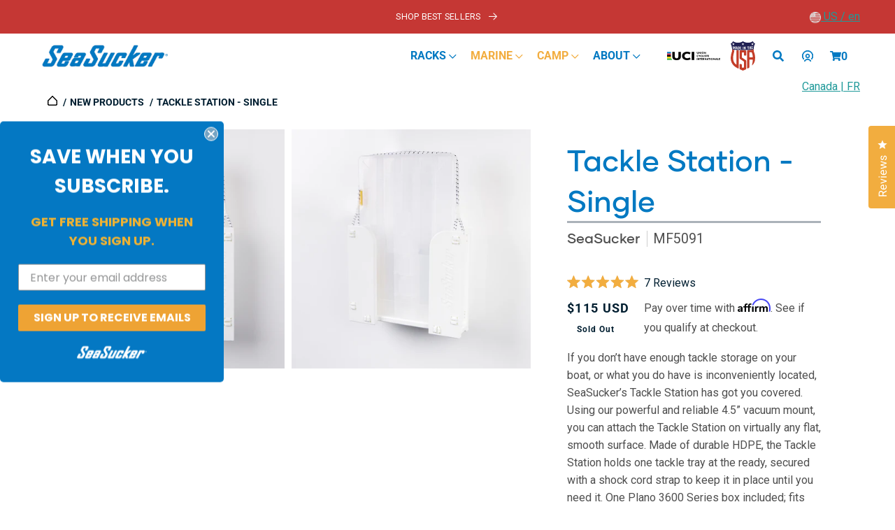

--- FILE ---
content_type: text/html; charset=utf-8
request_url: https://www.seasucker.com/collections/new-products/products/tackle-station
body_size: 128961
content:
<!doctype html>
<html class="no-js" lang="en" translate="no">
  <head>
    <meta name="google-site-verification" content="TwZqoUnMYUWTAFoy5V8RlnjbfjKuzkdZk6NdkP5FFpA" />
  <!-- Global site tag (gtag.js) - Google Ads: 785898291 -->
  <script defer="defer" src="https://www.googletagmanager.com/gtag/js?id=AW-785898291"></script>
  <script defer="defer">
    window.dataLayer = window.dataLayer || [];
    function gtag(){dataLayer.push(arguments);}
    gtag('js', new Date());

    gtag('config', 'AW-785898291');
  </script>    
    <meta charset="utf-8">
    <meta http-equiv="X-UA-Compatible" content="IE=edge">
    <meta name="viewport" content="width=device-width,initial-scale=1">
    <meta name="theme-color" content="">
    <meta http-equiv="Expires" content="30" />
    <meta name="google" content="notranslate"><link rel="canonical" href="https://www.seasucker.com/products/tackle-station">
    <link rel="preconnect" href="https://cdn.shopify.com" crossorigin><link rel="icon" type="image/png" href="//www.seasucker.com/cdn/shop/files/ssico_32x32_df9d7761-2206-470c-95af-b80e32b40c95.webp?crop=center&height=32&v=1684989436&width=32"><link rel="preconnect" href="https://fonts.shopifycdn.com" crossorigin><title>
      Tackle Station - Single
 &ndash; SeaSucker </title>
    
      <meta name="description" content="If you don’t have enough tackle storage on your boat, or what you do have is inconveniently located, SeaSucker’s Tackle Station has got you covered. Using our powerful and reliable 4.5” vacuum mount, you can attach the Tackle Station on virtually any flat, smooth surface. Made of durable HDPE, the Tackle Station holds ">
    
    

<meta property="og:site_name" content="SeaSucker ">
<meta property="og:url" content="https://www.seasucker.com/products/tackle-station">
<meta property="og:title" content="Tackle Station - Single">
<meta property="og:type" content="product">
<meta property="og:description" content="If you don’t have enough tackle storage on your boat, or what you do have is inconveniently located, SeaSucker’s Tackle Station has got you covered. Using our powerful and reliable 4.5” vacuum mount, you can attach the Tackle Station on virtually any flat, smooth surface. Made of durable HDPE, the Tackle Station holds "><meta property="og:image" content="http://www.seasucker.com/cdn/shop/files/RFM_Aug242023_Seasucker_296.jpg?v=1694632829">
  <meta property="og:image:secure_url" content="https://www.seasucker.com/cdn/shop/files/RFM_Aug242023_Seasucker_296.jpg?v=1694632829">
  <meta property="og:image:width" content="3840">
  <meta property="og:image:height" content="3840"><meta property="og:price:amount" content="115.00">
  <meta property="og:price:currency" content="USD"><meta name="twitter:card" content="summary_large_image">
<meta name="twitter:title" content="Tackle Station - Single">
<meta name="twitter:description" content="If you don’t have enough tackle storage on your boat, or what you do have is inconveniently located, SeaSucker’s Tackle Station has got you covered. Using our powerful and reliable 4.5” vacuum mount, you can attach the Tackle Station on virtually any flat, smooth surface. Made of durable HDPE, the Tackle Station holds ">

    <link rel="preload" href="//www.seasucker.com/cdn/shop/t/114/assets/jquery.min.js?v=81049236547974671631764693091" as="script">
    <script src="//www.seasucker.com/cdn/shop/t/114/assets/jquery.min.js?v=81049236547974671631764693091"></script>
    <link rel="preload" href="//www.seasucker.com/cdn/shop/t/114/assets/bootstrap.bundle.min.js?v=92064110504411036791764693049" as="script">
    <script src="//www.seasucker.com/cdn/shop/t/114/assets/bootstrap.bundle.min.js?v=92064110504411036791764693049"></script>
    <link rel="preload" href="//www.seasucker.com/cdn/shop/t/114/assets/glider.min.js?v=153530777498893493901764693089" as="script">
    <script src="//www.seasucker.com/cdn/shop/t/114/assets/glider.min.js?v=153530777498893493901764693089"></script>
    <link rel="preload" href="//www.seasucker.com/cdn/shop/t/114/assets/global.js?v=53040205404321044151768494883" as="script">
    <script src="//www.seasucker.com/cdn/shop/t/114/assets/global.js?v=53040205404321044151768494883"></script>
    <link rel="preload" href="//www.seasucker.com/cdn/shop/t/114/assets/slick.min.js?v=71779134894361685811764693121" as="script">
    <script src="//www.seasucker.com/cdn/shop/t/114/assets/slick.min.js?v=71779134894361685811764693121"></script>
    <link rel="preload" href="//www.seasucker.com/cdn/shop/t/114/assets/slick.css?v=98340474046176884051764693120" as="style">
    <link rel="stylesheet" href="//www.seasucker.com/cdn/shop/t/114/assets/slick.css?v=98340474046176884051764693120">
    <link rel="preload" href="//www.seasucker.com/cdn/shop/t/114/assets/slick-theme.css?v=131394827944938790661764693119" as="style">
    <link rel="stylesheet" href="//www.seasucker.com/cdn/shop/t/114/assets/slick-theme.css?v=131394827944938790661764693119">
    <link rel="preload" href="//www.seasucker.com/cdn/shop/t/114/assets/all.css?v=164023438374684677991764693044" as="style">
    <link rel="stylesheet" href="//www.seasucker.com/cdn/shop/t/114/assets/all.css?v=164023438374684677991764693044">

    
        
    
    <script>window.performance && window.performance.mark && window.performance.mark('shopify.content_for_header.start');</script><meta id="shopify-digital-wallet" name="shopify-digital-wallet" content="/15248364/digital_wallets/dialog">
<meta name="shopify-checkout-api-token" content="eed99395b305ce68dd8ae54e3e75b524">
<meta id="in-context-paypal-metadata" data-shop-id="15248364" data-venmo-supported="false" data-environment="production" data-locale="en_US" data-paypal-v4="true" data-currency="USD">
<link rel="alternate" hreflang="x-default" href="https://www.seasucker.com/products/tackle-station">
<link rel="alternate" hreflang="en-CA" href="https://www.seasucker.com/en-ca/products/tackle-station">
<link rel="alternate" hreflang="fr-CA" href="https://www.seasucker.com/fr-ca/products/tackle-station">
<link rel="alternate" hreflang="en-US" href="https://www.seasucker.com/products/tackle-station">
<link rel="alternate" hreflang="fr-US" href="https://www.seasucker.com/fr/products/tackle-station">
<link rel="alternate" type="application/json+oembed" href="https://www.seasucker.com/products/tackle-station.oembed">
<script async="async" src="/checkouts/internal/preloads.js?locale=en-US"></script>
<link rel="preconnect" href="https://shop.app" crossorigin="anonymous">
<script async="async" src="https://shop.app/checkouts/internal/preloads.js?locale=en-US&shop_id=15248364" crossorigin="anonymous"></script>
<script id="apple-pay-shop-capabilities" type="application/json">{"shopId":15248364,"countryCode":"US","currencyCode":"USD","merchantCapabilities":["supports3DS"],"merchantId":"gid:\/\/shopify\/Shop\/15248364","merchantName":"SeaSucker ","requiredBillingContactFields":["postalAddress","email","phone"],"requiredShippingContactFields":["postalAddress","email","phone"],"shippingType":"shipping","supportedNetworks":["visa","masterCard","amex","discover","elo","jcb"],"total":{"type":"pending","label":"SeaSucker ","amount":"1.00"},"shopifyPaymentsEnabled":true,"supportsSubscriptions":true}</script>
<script id="shopify-features" type="application/json">{"accessToken":"eed99395b305ce68dd8ae54e3e75b524","betas":["rich-media-storefront-analytics"],"domain":"www.seasucker.com","predictiveSearch":true,"shopId":15248364,"locale":"en"}</script>
<script>var Shopify = Shopify || {};
Shopify.shop = "seasucker-store.myshopify.com";
Shopify.locale = "en";
Shopify.currency = {"active":"USD","rate":"1.0"};
Shopify.country = "US";
Shopify.theme = {"name":"SeaSucker\/product-US-tiered - mobile collection","id":136796241982,"schema_name":"Conflagaration","schema_version":"0.5","theme_store_id":null,"role":"main"};
Shopify.theme.handle = "null";
Shopify.theme.style = {"id":null,"handle":null};
Shopify.cdnHost = "www.seasucker.com/cdn";
Shopify.routes = Shopify.routes || {};
Shopify.routes.root = "/";</script>
<script type="module">!function(o){(o.Shopify=o.Shopify||{}).modules=!0}(window);</script>
<script>!function(o){function n(){var o=[];function n(){o.push(Array.prototype.slice.apply(arguments))}return n.q=o,n}var t=o.Shopify=o.Shopify||{};t.loadFeatures=n(),t.autoloadFeatures=n()}(window);</script>
<script>
  window.ShopifyPay = window.ShopifyPay || {};
  window.ShopifyPay.apiHost = "shop.app\/pay";
  window.ShopifyPay.redirectState = null;
</script>
<script id="shop-js-analytics" type="application/json">{"pageType":"product"}</script>
<script defer="defer" async type="module" src="//www.seasucker.com/cdn/shopifycloud/shop-js/modules/v2/client.init-shop-cart-sync_C5BV16lS.en.esm.js"></script>
<script defer="defer" async type="module" src="//www.seasucker.com/cdn/shopifycloud/shop-js/modules/v2/chunk.common_CygWptCX.esm.js"></script>
<script type="module">
  await import("//www.seasucker.com/cdn/shopifycloud/shop-js/modules/v2/client.init-shop-cart-sync_C5BV16lS.en.esm.js");
await import("//www.seasucker.com/cdn/shopifycloud/shop-js/modules/v2/chunk.common_CygWptCX.esm.js");

  window.Shopify.SignInWithShop?.initShopCartSync?.({"fedCMEnabled":true,"windoidEnabled":true});

</script>
<script defer="defer" async type="module" src="//www.seasucker.com/cdn/shopifycloud/shop-js/modules/v2/client.payment-terms_CZxnsJam.en.esm.js"></script>
<script defer="defer" async type="module" src="//www.seasucker.com/cdn/shopifycloud/shop-js/modules/v2/chunk.common_CygWptCX.esm.js"></script>
<script defer="defer" async type="module" src="//www.seasucker.com/cdn/shopifycloud/shop-js/modules/v2/chunk.modal_D71HUcav.esm.js"></script>
<script type="module">
  await import("//www.seasucker.com/cdn/shopifycloud/shop-js/modules/v2/client.payment-terms_CZxnsJam.en.esm.js");
await import("//www.seasucker.com/cdn/shopifycloud/shop-js/modules/v2/chunk.common_CygWptCX.esm.js");
await import("//www.seasucker.com/cdn/shopifycloud/shop-js/modules/v2/chunk.modal_D71HUcav.esm.js");

  
</script>
<script>
  window.Shopify = window.Shopify || {};
  if (!window.Shopify.featureAssets) window.Shopify.featureAssets = {};
  window.Shopify.featureAssets['shop-js'] = {"shop-cart-sync":["modules/v2/client.shop-cart-sync_ZFArdW7E.en.esm.js","modules/v2/chunk.common_CygWptCX.esm.js"],"init-fed-cm":["modules/v2/client.init-fed-cm_CmiC4vf6.en.esm.js","modules/v2/chunk.common_CygWptCX.esm.js"],"shop-button":["modules/v2/client.shop-button_tlx5R9nI.en.esm.js","modules/v2/chunk.common_CygWptCX.esm.js"],"shop-cash-offers":["modules/v2/client.shop-cash-offers_DOA2yAJr.en.esm.js","modules/v2/chunk.common_CygWptCX.esm.js","modules/v2/chunk.modal_D71HUcav.esm.js"],"init-windoid":["modules/v2/client.init-windoid_sURxWdc1.en.esm.js","modules/v2/chunk.common_CygWptCX.esm.js"],"shop-toast-manager":["modules/v2/client.shop-toast-manager_ClPi3nE9.en.esm.js","modules/v2/chunk.common_CygWptCX.esm.js"],"init-shop-email-lookup-coordinator":["modules/v2/client.init-shop-email-lookup-coordinator_B8hsDcYM.en.esm.js","modules/v2/chunk.common_CygWptCX.esm.js"],"init-shop-cart-sync":["modules/v2/client.init-shop-cart-sync_C5BV16lS.en.esm.js","modules/v2/chunk.common_CygWptCX.esm.js"],"avatar":["modules/v2/client.avatar_BTnouDA3.en.esm.js"],"pay-button":["modules/v2/client.pay-button_FdsNuTd3.en.esm.js","modules/v2/chunk.common_CygWptCX.esm.js"],"init-customer-accounts":["modules/v2/client.init-customer-accounts_DxDtT_ad.en.esm.js","modules/v2/client.shop-login-button_C5VAVYt1.en.esm.js","modules/v2/chunk.common_CygWptCX.esm.js","modules/v2/chunk.modal_D71HUcav.esm.js"],"init-shop-for-new-customer-accounts":["modules/v2/client.init-shop-for-new-customer-accounts_ChsxoAhi.en.esm.js","modules/v2/client.shop-login-button_C5VAVYt1.en.esm.js","modules/v2/chunk.common_CygWptCX.esm.js","modules/v2/chunk.modal_D71HUcav.esm.js"],"shop-login-button":["modules/v2/client.shop-login-button_C5VAVYt1.en.esm.js","modules/v2/chunk.common_CygWptCX.esm.js","modules/v2/chunk.modal_D71HUcav.esm.js"],"init-customer-accounts-sign-up":["modules/v2/client.init-customer-accounts-sign-up_CPSyQ0Tj.en.esm.js","modules/v2/client.shop-login-button_C5VAVYt1.en.esm.js","modules/v2/chunk.common_CygWptCX.esm.js","modules/v2/chunk.modal_D71HUcav.esm.js"],"shop-follow-button":["modules/v2/client.shop-follow-button_Cva4Ekp9.en.esm.js","modules/v2/chunk.common_CygWptCX.esm.js","modules/v2/chunk.modal_D71HUcav.esm.js"],"checkout-modal":["modules/v2/client.checkout-modal_BPM8l0SH.en.esm.js","modules/v2/chunk.common_CygWptCX.esm.js","modules/v2/chunk.modal_D71HUcav.esm.js"],"lead-capture":["modules/v2/client.lead-capture_Bi8yE_yS.en.esm.js","modules/v2/chunk.common_CygWptCX.esm.js","modules/v2/chunk.modal_D71HUcav.esm.js"],"shop-login":["modules/v2/client.shop-login_D6lNrXab.en.esm.js","modules/v2/chunk.common_CygWptCX.esm.js","modules/v2/chunk.modal_D71HUcav.esm.js"],"payment-terms":["modules/v2/client.payment-terms_CZxnsJam.en.esm.js","modules/v2/chunk.common_CygWptCX.esm.js","modules/v2/chunk.modal_D71HUcav.esm.js"]};
</script>
<script>(function() {
  var isLoaded = false;
  function asyncLoad() {
    if (isLoaded) return;
    isLoaded = true;
    var urls = ["https:\/\/accessories.w3apps.co\/js\/accessories.js?shop=seasucker-store.myshopify.com","https:\/\/d1hcrjcdtouu7e.cloudfront.net\/js\/gdpr_cookie_consent.min.js?shop=seasucker-store.myshopify.com","https:\/\/cdn.nfcube.com\/7c5fed0bf42a25e81af79ca7506fc4af.js?shop=seasucker-store.myshopify.com","\/\/cdn.shopify.com\/s\/files\/1\/0875\/2064\/files\/easyvideo-1.0.0.js?shop=seasucker-store.myshopify.com","https:\/\/cozycountryredirectiii.addons.business\/js\/eggbox\/11220\/script_06e05648733d5de43000bc5bb1202a51.js?v=1\u0026sign=06e05648733d5de43000bc5bb1202a51\u0026shop=seasucker-store.myshopify.com","\/\/cdn.shopify.com\/proxy\/97ad249900dade76b9ffe86814a660666cfef445c9ea039747427433280e4a52\/static.cdn.printful.com\/static\/js\/external\/shopify-product-customizer.js?v=0.28\u0026shop=seasucker-store.myshopify.com\u0026sp-cache-control=cHVibGljLCBtYXgtYWdlPTkwMA","https:\/\/config.gorgias.chat\/bundle-loader\/01H4NS27ZH0PFYBM39REVMPECH?source=shopify1click\u0026shop=seasucker-store.myshopify.com","https:\/\/static.klaviyo.com\/onsite\/js\/Hmkiud\/klaviyo.js?company_id=Hmkiud\u0026shop=seasucker-store.myshopify.com","https:\/\/cdn2.hextom.com\/js\/smartpushmarketing.js?shop=seasucker-store.myshopify.com","https:\/\/cdn.9gtb.com\/loader.js?g_cvt_id=1ee420b0-28d2-44c0-918b-28d23996a43b\u0026shop=seasucker-store.myshopify.com","https:\/\/id-shop.govx.com\/app\/seasucker-store.myshopify.com\/govx.js?shop=seasucker-store.myshopify.com"];
    for (var i = 0; i < urls.length; i++) {
      var s = document.createElement('script');
      s.type = 'text/javascript';
      s.async = true;
      s.src = urls[i];
      var x = document.getElementsByTagName('script')[0];
      x.parentNode.insertBefore(s, x);
    }
  };
  if(window.attachEvent) {
    window.attachEvent('onload', asyncLoad);
  } else {
    window.addEventListener('load', asyncLoad, false);
  }
})();</script>
<script id="__st">var __st={"a":15248364,"offset":-18000,"reqid":"1a7ff023-969b-45cc-a713-d64b18d46ab4-1768727127","pageurl":"www.seasucker.com\/collections\/new-products\/products\/tackle-station","u":"ac2479061cf1","p":"product","rtyp":"product","rid":7136730087486};</script>
<script>window.ShopifyPaypalV4VisibilityTracking = true;</script>
<script id="captcha-bootstrap">!function(){'use strict';const t='contact',e='account',n='new_comment',o=[[t,t],['blogs',n],['comments',n],[t,'customer']],c=[[e,'customer_login'],[e,'guest_login'],[e,'recover_customer_password'],[e,'create_customer']],r=t=>t.map((([t,e])=>`form[action*='/${t}']:not([data-nocaptcha='true']) input[name='form_type'][value='${e}']`)).join(','),a=t=>()=>t?[...document.querySelectorAll(t)].map((t=>t.form)):[];function s(){const t=[...o],e=r(t);return a(e)}const i='password',u='form_key',d=['recaptcha-v3-token','g-recaptcha-response','h-captcha-response',i],f=()=>{try{return window.sessionStorage}catch{return}},m='__shopify_v',_=t=>t.elements[u];function p(t,e,n=!1){try{const o=window.sessionStorage,c=JSON.parse(o.getItem(e)),{data:r}=function(t){const{data:e,action:n}=t;return t[m]||n?{data:e,action:n}:{data:t,action:n}}(c);for(const[e,n]of Object.entries(r))t.elements[e]&&(t.elements[e].value=n);n&&o.removeItem(e)}catch(o){console.error('form repopulation failed',{error:o})}}const l='form_type',E='cptcha';function T(t){t.dataset[E]=!0}const w=window,h=w.document,L='Shopify',v='ce_forms',y='captcha';let A=!1;((t,e)=>{const n=(g='f06e6c50-85a8-45c8-87d0-21a2b65856fe',I='https://cdn.shopify.com/shopifycloud/storefront-forms-hcaptcha/ce_storefront_forms_captcha_hcaptcha.v1.5.2.iife.js',D={infoText:'Protected by hCaptcha',privacyText:'Privacy',termsText:'Terms'},(t,e,n)=>{const o=w[L][v],c=o.bindForm;if(c)return c(t,g,e,D).then(n);var r;o.q.push([[t,g,e,D],n]),r=I,A||(h.body.append(Object.assign(h.createElement('script'),{id:'captcha-provider',async:!0,src:r})),A=!0)});var g,I,D;w[L]=w[L]||{},w[L][v]=w[L][v]||{},w[L][v].q=[],w[L][y]=w[L][y]||{},w[L][y].protect=function(t,e){n(t,void 0,e),T(t)},Object.freeze(w[L][y]),function(t,e,n,w,h,L){const[v,y,A,g]=function(t,e,n){const i=e?o:[],u=t?c:[],d=[...i,...u],f=r(d),m=r(i),_=r(d.filter((([t,e])=>n.includes(e))));return[a(f),a(m),a(_),s()]}(w,h,L),I=t=>{const e=t.target;return e instanceof HTMLFormElement?e:e&&e.form},D=t=>v().includes(t);t.addEventListener('submit',(t=>{const e=I(t);if(!e)return;const n=D(e)&&!e.dataset.hcaptchaBound&&!e.dataset.recaptchaBound,o=_(e),c=g().includes(e)&&(!o||!o.value);(n||c)&&t.preventDefault(),c&&!n&&(function(t){try{if(!f())return;!function(t){const e=f();if(!e)return;const n=_(t);if(!n)return;const o=n.value;o&&e.removeItem(o)}(t);const e=Array.from(Array(32),(()=>Math.random().toString(36)[2])).join('');!function(t,e){_(t)||t.append(Object.assign(document.createElement('input'),{type:'hidden',name:u})),t.elements[u].value=e}(t,e),function(t,e){const n=f();if(!n)return;const o=[...t.querySelectorAll(`input[type='${i}']`)].map((({name:t})=>t)),c=[...d,...o],r={};for(const[a,s]of new FormData(t).entries())c.includes(a)||(r[a]=s);n.setItem(e,JSON.stringify({[m]:1,action:t.action,data:r}))}(t,e)}catch(e){console.error('failed to persist form',e)}}(e),e.submit())}));const S=(t,e)=>{t&&!t.dataset[E]&&(n(t,e.some((e=>e===t))),T(t))};for(const o of['focusin','change'])t.addEventListener(o,(t=>{const e=I(t);D(e)&&S(e,y())}));const B=e.get('form_key'),M=e.get(l),P=B&&M;t.addEventListener('DOMContentLoaded',(()=>{const t=y();if(P)for(const e of t)e.elements[l].value===M&&p(e,B);[...new Set([...A(),...v().filter((t=>'true'===t.dataset.shopifyCaptcha))])].forEach((e=>S(e,t)))}))}(h,new URLSearchParams(w.location.search),n,t,e,['guest_login'])})(!0,!0)}();</script>
<script integrity="sha256-4kQ18oKyAcykRKYeNunJcIwy7WH5gtpwJnB7kiuLZ1E=" data-source-attribution="shopify.loadfeatures" defer="defer" src="//www.seasucker.com/cdn/shopifycloud/storefront/assets/storefront/load_feature-a0a9edcb.js" crossorigin="anonymous"></script>
<script crossorigin="anonymous" defer="defer" src="//www.seasucker.com/cdn/shopifycloud/storefront/assets/shopify_pay/storefront-65b4c6d7.js?v=20250812"></script>
<script data-source-attribution="shopify.dynamic_checkout.dynamic.init">var Shopify=Shopify||{};Shopify.PaymentButton=Shopify.PaymentButton||{isStorefrontPortableWallets:!0,init:function(){window.Shopify.PaymentButton.init=function(){};var t=document.createElement("script");t.src="https://www.seasucker.com/cdn/shopifycloud/portable-wallets/latest/portable-wallets.en.js",t.type="module",document.head.appendChild(t)}};
</script>
<script data-source-attribution="shopify.dynamic_checkout.buyer_consent">
  function portableWalletsHideBuyerConsent(e){var t=document.getElementById("shopify-buyer-consent"),n=document.getElementById("shopify-subscription-policy-button");t&&n&&(t.classList.add("hidden"),t.setAttribute("aria-hidden","true"),n.removeEventListener("click",e))}function portableWalletsShowBuyerConsent(e){var t=document.getElementById("shopify-buyer-consent"),n=document.getElementById("shopify-subscription-policy-button");t&&n&&(t.classList.remove("hidden"),t.removeAttribute("aria-hidden"),n.addEventListener("click",e))}window.Shopify?.PaymentButton&&(window.Shopify.PaymentButton.hideBuyerConsent=portableWalletsHideBuyerConsent,window.Shopify.PaymentButton.showBuyerConsent=portableWalletsShowBuyerConsent);
</script>
<script data-source-attribution="shopify.dynamic_checkout.cart.bootstrap">document.addEventListener("DOMContentLoaded",(function(){function t(){return document.querySelector("shopify-accelerated-checkout-cart, shopify-accelerated-checkout")}if(t())Shopify.PaymentButton.init();else{new MutationObserver((function(e,n){t()&&(Shopify.PaymentButton.init(),n.disconnect())})).observe(document.body,{childList:!0,subtree:!0})}}));
</script>
<link id="shopify-accelerated-checkout-styles" rel="stylesheet" media="screen" href="https://www.seasucker.com/cdn/shopifycloud/portable-wallets/latest/accelerated-checkout-backwards-compat.css" crossorigin="anonymous">
<style id="shopify-accelerated-checkout-cart">
        #shopify-buyer-consent {
  margin-top: 1em;
  display: inline-block;
  width: 100%;
}

#shopify-buyer-consent.hidden {
  display: none;
}

#shopify-subscription-policy-button {
  background: none;
  border: none;
  padding: 0;
  text-decoration: underline;
  font-size: inherit;
  cursor: pointer;
}

#shopify-subscription-policy-button::before {
  box-shadow: none;
}

      </style>
<script id="sections-script" data-sections="product-recommendations,announcement-bar,header,footer" defer="defer" src="//www.seasucker.com/cdn/shop/t/114/compiled_assets/scripts.js?27351"></script>
<script>window.performance && window.performance.mark && window.performance.mark('shopify.content_for_header.end');</script>

    <style data-shopify>
      @font-face {
  font-family: Roboto;
  font-weight: 400;
  font-style: normal;
  font-display: swap;
  src: url("//www.seasucker.com/cdn/fonts/roboto/roboto_n4.2019d890f07b1852f56ce63ba45b2db45d852cba.woff2") format("woff2"),
       url("//www.seasucker.com/cdn/fonts/roboto/roboto_n4.238690e0007583582327135619c5f7971652fa9d.woff") format("woff");
}

      @font-face {
  font-family: Roboto;
  font-weight: 700;
  font-style: normal;
  font-display: swap;
  src: url("//www.seasucker.com/cdn/fonts/roboto/roboto_n7.f38007a10afbbde8976c4056bfe890710d51dec2.woff2") format("woff2"),
       url("//www.seasucker.com/cdn/fonts/roboto/roboto_n7.94bfdd3e80c7be00e128703d245c207769d763f9.woff") format("woff");
}

      @font-face {
  font-family: Roboto;
  font-weight: 400;
  font-style: italic;
  font-display: swap;
  src: url("//www.seasucker.com/cdn/fonts/roboto/roboto_i4.57ce898ccda22ee84f49e6b57ae302250655e2d4.woff2") format("woff2"),
       url("//www.seasucker.com/cdn/fonts/roboto/roboto_i4.b21f3bd061cbcb83b824ae8c7671a82587b264bf.woff") format("woff");
}

      @font-face {
  font-family: Roboto;
  font-weight: 700;
  font-style: italic;
  font-display: swap;
  src: url("//www.seasucker.com/cdn/fonts/roboto/roboto_i7.7ccaf9410746f2c53340607c42c43f90a9005937.woff2") format("woff2"),
       url("//www.seasucker.com/cdn/fonts/roboto/roboto_i7.49ec21cdd7148292bffea74c62c0df6e93551516.woff") format("woff");
}

      @font-face {
  font-family: Roboto;
  font-weight: 400;
  font-style: normal;
  font-display: swap;
  src: url("//www.seasucker.com/cdn/fonts/roboto/roboto_n4.2019d890f07b1852f56ce63ba45b2db45d852cba.woff2") format("woff2"),
       url("//www.seasucker.com/cdn/fonts/roboto/roboto_n4.238690e0007583582327135619c5f7971652fa9d.woff") format("woff");
}

      :root {
        --font-body-family: Roboto, sans-serif;
        --font-body-style: normal;
        --font-body-weight: 400;
        --font-body-weight-bold: 700;
        --font-heading-family: Roboto, sans-serif;
        --font-heading-style: normal;
        --font-heading-weight: 400;
        --font-body-scale: 1.0;
        --font-heading-scale: 1.0;
        --color-base-text: 1, 31, 49;
        --color-shadow: 1, 31, 49;
        --color-base-background-1: 255, 255, 255;
        --color-base-background-2: 243, 243, 243;
        --color-base-solid-button-labels: 255, 255, 255;
        --color-base-outline-button-labels: 197, 55, 52;
        --color-base-accent-1: 197, 55, 52;
        --color-base-accent-2: 1, 31, 49;
        --payment-terms-background-color: #ffffff;
        --gradient-base-background-1: #ffffff;
        --gradient-base-background-2: #f3f3f3;
        --gradient-base-accent-1: #c53734;
        --gradient-base-accent-2: #011f31;
        --media-padding: px;
        --media-border-opacity: 0.05;
        --media-border-width: 1px;
        --media-radius: 0px;
        --media-shadow-opacity: 0.0;
        --media-shadow-horizontal-offset: 0px;
        --media-shadow-vertical-offset: 4px;
        --media-shadow-blur-radius: 5px;
        --media-shadow-visible: 0;
        --page-width: 120rem;
        --page-width-margin: 0rem;
        --card-image-padding: 0.0rem;
        --card-corner-radius: 0.0rem;
        --card-text-alignment: left;
        --card-border-width: 0.0rem;
        --card-border-opacity: 0.1;
        --card-shadow-opacity: 0.0;
        --card-shadow-visible: 0;
        --card-shadow-horizontal-offset: 0.0rem;
        --card-shadow-vertical-offset: 0.4rem;
        --card-shadow-blur-radius: 0.5rem;
        --badge-corner-radius: 4.0rem;
        --popup-border-width: 1px;
        --popup-border-opacity: 0.1;
        --popup-corner-radius: 0px;
        --popup-shadow-opacity: 0.0;
        --popup-shadow-horizontal-offset: 0px;
        --popup-shadow-vertical-offset: 4px;
        --popup-shadow-blur-radius: 5px;
        --drawer-border-width: 1px;
        --drawer-border-opacity: 0.1;
        --drawer-shadow-opacity: 0.0;
        --drawer-shadow-horizontal-offset: 0px;
        --drawer-shadow-vertical-offset: 4px;
        --drawer-shadow-blur-radius: 5px;
        --spacing-sections-desktop: 0px;
        --spacing-sections-mobile: 0px;
        --grid-desktop-vertical-spacing: 8px;
        --grid-desktop-horizontal-spacing: 8px;
        --grid-mobile-vertical-spacing: 4px;
        --grid-mobile-horizontal-spacing: 4px;
        --text-boxes-border-opacity: 0.1;
        --text-boxes-border-width: 0px;
        --text-boxes-radius: 0px;
        --text-boxes-shadow-opacity: 0.0;
        --text-boxes-shadow-visible: 0;
        --text-boxes-shadow-horizontal-offset: 0px;
        --text-boxes-shadow-vertical-offset: 4px;
        --text-boxes-shadow-blur-radius: 5px;
        --buttons-primary-background: rgb(208, 32, 46);
        --buttons-primary-border: rgb(197, 55, 52);
        --buttons-primary-text: rgb(255, 255, 255);
        --buttons-primary-background-hover: rgb(172, 31, 45);
        --buttons-primary-border-hover: rgb(172, 31, 45);
        --buttons-primary-text-hover: rgb(255, 255, 255);
        --buttons-primary-disabled-background: rgb(198, 198, 198);
        --buttons-primary-disabled-border: rgb(198, 198, 198);
        --buttons-primary-disabled-text: rgb(255, 255, 255);
        --buttons-secondary-background: rgb(255, 255, 255);
        --buttons-secondary-border: rgb(197, 55, 52);
        --buttons-secondary-text: rgb(197, 54, 53);
        --buttons-secondary-background-hover: rgb(253, 231, 232);
        --buttons-secondary-border-hover: rgb(208, 32, 46);
        --buttons-secondary-text-hover: rgb(208, 32, 46);
        --buttons-secondary-disabled-background: rgb(255, 255, 255);
        --buttons-secondary-disabled-border: rgb(198, 198, 198);
        --buttons-secondary-disabled-text: rgb(198, 198, 198);
        --buttons-tertiary-background: rgb(255, 255, 255);
        --buttons-tertiary-border: rgb(138, 205, 234);
        --buttons-tertiary-text: rgb(138, 205, 234);
        --buttons-tertiary-background-hover: rgb(227, 247, 255);
        --buttons-tertiary-border-hover: rgb(138, 205, 234);
        --buttons-tertiary-text-hover: rgb(138, 205, 234);
        --buttons-tertiary-disabled-background: rgb(255, 255, 255);
        --buttons-tertiary-disabled-border: rgb(198, 198, 198);
        --buttons-tertiary-disabled-text: rgb(198, 198, 198);
        --buttons-inverted-background: rgba(0, 0, 0, 0.0);
        --buttons-inverted-border: rgb(255, 255, 255);
        --buttons-inverted-text: rgb(255, 255, 255);
        --buttons-inverted-background-hover: rgb(255, 255, 255);
        --buttons-inverted-border-hover: rgb(255, 255, 255);
        --buttons-inverted-text-hover: rgb(51, 61, 71);
        --buttons-inverted-disabled-background: rgba(0, 0, 0, 0.0);
        --buttons-inverted-disabled-border: rgb(198, 198, 198);
        --buttons-inverted-disabled-text: rgb(198, 198, 198);
        --buttons-radius: 30px;
        --buttons-radius-outset: 31px;
        --buttons-border-width: 1px;
        --buttons-border-opacity: 1.0;
        --buttons-shadow-opacity: 0.0;
        --buttons-shadow-visible: 0;
        --buttons-shadow-horizontal-offset: 0px;
        --buttons-shadow-vertical-offset: 4px;
        --buttons-shadow-blur-radius: 5px;
        --buttons-border-offset: 0.3px;
        --inputs-radius: 0px;
        --inputs-border-width: 2px;
        --inputs-border-opacity: 0.55;
        --inputs-shadow-opacity: 0.0;
        --inputs-shadow-horizontal-offset: 0px;
        --inputs-margin-offset: 0px;
        --inputs-shadow-vertical-offset: 4px;
        --inputs-shadow-blur-radius: 5px;
        --inputs-radius-outset: 0px;
        --variant-pills-radius: 40px;
        --variant-pills-border-width: 1px;
        --variant-pills-border-opacity: 0.55;
        --variant-pills-shadow-opacity: 0.0;
        --variant-pills-shadow-horizontal-offset: 0px;
        --variant-pills-shadow-vertical-offset: 4px;
        --variant-pills-shadow-blur-radius: 5px;
      }
      *,
      *::before,
      *::after {
        box-sizing: inherit;
      }
      html {
        box-sizing: border-box;
        font-size: calc(var(--font-body-scale) * 62.5%);
        height: 100%;
      }
      body {
        display: grid;
        grid-template-rows: auto auto 1fr auto;
        grid-template-columns: 100%;
        min-height: 100%;
        margin: 0;
        font-size: 1.5rem;
        letter-spacing: 0;
        line-height: calc(1 + 0.8 / var(--font-body-scale));
        font-family: var(--font-body-family);
        font-style: var(--font-body-style);
        font-weight: var(--font-body-weight);
      }
      @media screen and (min-width: 750px) {
        body {
          font-size: 1.6rem;
        }
      }
      @font-face {
      font-family: 'Gilmer Regular';
      src: url(//www.seasucker.com/cdn/shop/t/114/assets/gilmer-regular.eot?v=168497118853511629111764693087);
      src: url(//www.seasucker.com/cdn/shop/t/114/assets/gilmer-regular.eot?%23iefix&v=168497118853511629111764693087) format('embedded-opentype'),
               url(//www.seasucker.com/cdn/shop/t/114/assets/gilmer-regular.woff2?v=143383139932713753611764693089) format('woff2'),
           url(//www.seasucker.com/cdn/shop/t/114/assets/gilmer-regular.woff?v=141420501630781005061764693088) format('woff'),
           url(//www.seasucker.com/cdn/shop/t/114/assets/gilmer-regular.ttf?v=120336517266079005001764693088) format('truetype'),
           url(//www.seasucker.com/cdn/shop/t/114/assets/gilmer-regular.svg%23youworkforthem?27351) format('svg');
      font-weight: normal;
      font-style: normal;
      font-display:swap;
  }
  @font-face {
      font-family: 'Gilmer Bold';
      src: url(//www.seasucker.com/cdn/shop/t/114/assets/gilmer-bold.eot?v=169516304489520707891764693078);
      src: url(//www.seasucker.com/cdn/shop/t/114/assets/gilmer-bold.eot?%23iefix&v=169516304489520707891764693078) format('embedded-opentype'),
               url(//www.seasucker.com/cdn/shop/t/114/assets/gilmer-bold.woff2?v=26892215954093275751764693080) format('woff2'),
           url(//www.seasucker.com/cdn/shop/t/114/assets/gilmer-bold.woff?v=122834677645847003321764693079) format('woff'),
           url(//www.seasucker.com/cdn/shop/t/114/assets/gilmer-bold.ttf?v=104300905673358472661764693079) format('truetype'),
           url(//www.seasucker.com/cdn/shop/t/114/assets/gilmer-bold.svg%23youworkforthem?27351) format('svg');
      font-weight: normal;
      font-style: normal;
      font-display:swap;
  }
  @font-face {
      font-family: 'Gilmer Heavy';
      src: url(//www.seasucker.com/cdn/shop/t/114/assets/gilmer-heavy.eot?v=34564402117949858811764693080);
      src: url(//www.seasucker.com/cdn/shop/t/114/assets/gilmer-heavy.eot?%23iefix&v=34564402117949858811764693080) format('embedded-opentype'),
               url(//www.seasucker.com/cdn/shop/t/114/assets/gilmer-heavy.woff2?v=107571830485537661991764693082) format('woff2'),
           url(//www.seasucker.com/cdn/shop/t/114/assets/gilmer-heavy.woff?v=41781714457372473601764693081) format('woff'),
           url(//www.seasucker.com/cdn/shop/t/114/assets/gilmer-heavy.ttf?v=129209512467283433821764693081) format('truetype'),
           url(//www.seasucker.com/cdn/shop/t/114/assets/gilmer-heavy.svg%23youworkforthem?27351) format('svg');
      font-weight: normal;
      font-style: normal;
      font-display:swap;
  }
  @font-face {
	font-family: 'Gilmer Light';
	src: url(//www.seasucker.com/cdn/shop/t/114/assets/gilmer-light.eot?v=80589997351263905521764693082);
	src: url(//www.seasucker.com/cdn/shop/t/114/assets/gilmer-light.eot?%23iefix&v=80589997351263905521764693082) format('embedded-opentype'),
             url(//www.seasucker.com/cdn/shop/t/114/assets/gilmer-light.woff2?v=96714017163118967791764693084) format('woff2'),
	     url(//www.seasucker.com/cdn/shop/t/114/assets/gilmer-light.woff?v=11296352455437329871764693083) format('woff'),
	     url(//www.seasucker.com/cdn/shop/t/114/assets/gilmer-light.ttf?v=173884256347312541851764693083) format('truetype'),
	     url(//www.seasucker.com/cdn/shop/t/114/assets/gilmer-light.svg%23youworkforthem?27351) format('svg');
	font-weight: normal;
	font-style: normal;
  font-display:swap;
  }
  @font-face {
	font-family: 'Gilmer Medium';
	src: url(//www.seasucker.com/cdn/shop/t/114/assets/gilmer-medium.eot?v=171492225466808178011764693084);
	src: url(//www.seasucker.com/cdn/shop/t/114/assets/gilmer-medium.eot?%23iefix&v=171492225466808178011764693084) format('embedded-opentype'),
             url(//www.seasucker.com/cdn/shop/t/114/assets/gilmer-medium.woff2?v=17707776179436538411764693085) format('woff2'),
	     url(//www.seasucker.com/cdn/shop/t/114/assets/gilmer-medium.woff?27351) format('woff'),
	     url(//www.seasucker.com/cdn/shop/t/114/assets/gilmer-medium.ttf?v=71442742937927195811764693084) format('truetype'),
	     url(//www.seasucker.com/cdn/shop/t/114/assets/gilmer-medium.svg%23youworkforthem?27351) format('svg');
	font-weight: normal;
	font-style: normal;
  font-display:swap;
  }
  @font-face {
	font-family: 'Gilmer Outline';
	src: url(//www.seasucker.com/cdn/shop/t/114/assets/gilmer-outline.eot?v=88041440609624434551764693085);
	src: url(//www.seasucker.com/cdn/shop/t/114/assets/gilmer-outline.eot?%23iefix&v=88041440609624434551764693085) format('embedded-opentype'),
             url(//www.seasucker.com/cdn/shop/t/114/assets/gilmer-outline.woff2?v=6288476969306411991764693087) format('woff2'),
	     url(//www.seasucker.com/cdn/shop/t/114/assets/gilmer-outline.woff?v=42659154770571720551764693086) format('woff'),
	     url(//www.seasucker.com/cdn/shop/t/114/assets/gilmer-outline.ttf?v=170808853568197048321764693086) format('truetype'),
	     url(//www.seasucker.com/cdn/shop/t/114/assets/gilmer-outline.svg%23youworkforthem?27351) format('svg');
	font-weight: normal;
	font-style: normal;
  font-display:swap;
  }
  @font-face {
	font-family: "Avenir Next Condensed";
	src: url(//www.seasucker.com/cdn/shop/t/114/assets/AvenirNextCondensed-Bold.ttf?v=170308346017597272811764693045) format('truetype');
	font-weight: bold;
	font-style: normal;
  font-display:swap;
  }
  @font-face {
	font-family: "Avenir Next Condensed";
	src: url(//www.seasucker.com/cdn/shop/t/114/assets/AvenirNextCondensed-DemiBold.ttf?v=99991759284442776841764693045) format('truetype');
	font-weight: 600;
	font-style: normal;
  font-display:swap;
  }
  @font-face {
	font-family: "Avenir Next Condensed";
	src: url(//www.seasucker.com/cdn/shop/t/114/assets/AvenirNextCondensed-Medium.ttf?v=74389334127219175851764693046) format('truetype');
	font-weight: 500;
	font-style: normal;
  font-display:swap;
  }
    </style>
    <link rel="preload" href="//www.seasucker.com/cdn/shop/t/114/assets/bootstrap-grid.css?v=72608714674656446491764693046" as="style">
    <link rel="stylesheet" href="//www.seasucker.com/cdn/shop/t/114/assets/bootstrap-grid.css?v=72608714674656446491764693046">
    <link rel="preload" href="//www.seasucker.com/cdn/shop/t/114/assets/base.css?v=25905250761468917051764693046" as="style">
    <link rel="stylesheet" href="//www.seasucker.com/cdn/shop/t/114/assets/base.css?v=25905250761468917051764693046">
    <link rel="preload" href="//www.seasucker.com/cdn/shop/t/114/assets/wick.css?v=38468644011610180961764693142" as="style">
    <link rel="stylesheet" href="//www.seasucker.com/cdn/shop/t/114/assets/wick.css?v=38468644011610180961764693142">
    
<link rel="preload" as="font" href="//www.seasucker.com/cdn/fonts/roboto/roboto_n4.2019d890f07b1852f56ce63ba45b2db45d852cba.woff2" type="font/woff2" crossorigin><link rel="preload" as="font" href="//www.seasucker.com/cdn/fonts/roboto/roboto_n4.2019d890f07b1852f56ce63ba45b2db45d852cba.woff2" type="font/woff2" crossorigin>
<link rel="preload" href="//www.seasucker.com/cdn/shop/t/114/assets/component-predictive-search.css?v=165644661289088488651764693063" as="style">
      <link rel="stylesheet" href="//www.seasucker.com/cdn/shop/t/114/assets/component-predictive-search.css?v=165644661289088488651764693063"><script>document.documentElement.className = document.documentElement.className.replace('no-js', 'js');
    if (Shopify.designMode) {
      document.documentElement.classList.add('shopify-design-mode');
    }
    </script>
    
  <!-- Affirm -->
  <script>

    

    // Use your live public API Key and https://cdn1.affirm.com/js/v2/affirm.js script to point to Affirm production environment.
    _affirm_config = {
       public_api_key:  "GE8BDYUW03CY2TBP",
       script:          "https://cdn1.affirm.com/js/v2/affirm.js"
    };
    (function(l,g,m,e,a,f,b){var d,c=l[m]||{},h=document.createElement(f),n=document.getElementsByTagName(f)[0],k=function(a,b,c){return function(){a[b]._.push([c,arguments])}};c[e]=k(c,e,"set");d=c[e];c[a]={};c[a]._=[];d._=[];c[a][b]=k(c,a,b);a=0;for(b="set add save post open empty reset on off trigger ready setProduct".split(" ");a<b.length;a++)d[b[a]]=k(c,e,b[a]);a=0;for(b=["get","token","url","items"];a<b.length;a++)d[b[a]]=function(){};h.async=!0;h.src=g[f];n.parentNode.insertBefore(h,n);delete g[f];d(g);l[m]=c})(window,_affirm_config,"affirm","checkout","ui","script","ready");
  </script>
  <!-- End Affirm -->
  
    <script type="text/javascript">
  var _AvantMetrics = _AvantMetrics || [];
  
  _AvantMetrics.push(['order', { order_id:'', amount: '', state: '', country: '', ecc: '', tax: '', shipping: '', currency: '', new_customer:  'Y'}]);

</script>
  <!-- BEGIN app block: shopify://apps/okendo/blocks/theme-settings/bb689e69-ea70-4661-8fb7-ad24a2e23c29 --><!-- BEGIN app snippet: header-metafields -->










    <style data-oke-reviews-version="0.82.1" type="text/css" data-href="https://d3hw6dc1ow8pp2.cloudfront.net/reviews-widget-plus/css/okendo-reviews-styles.9d163ae1.css"></style><style data-oke-reviews-version="0.82.1" type="text/css" data-href="https://d3hw6dc1ow8pp2.cloudfront.net/reviews-widget-plus/css/modules/okendo-star-rating.4cb378a8.css"></style><style data-oke-reviews-version="0.82.1" type="text/css" data-href="https://d3hw6dc1ow8pp2.cloudfront.net/reviews-widget-plus/css/modules/okendo-reviews-keywords.0942444f.css"></style><style data-oke-reviews-version="0.82.1" type="text/css" data-href="https://d3hw6dc1ow8pp2.cloudfront.net/reviews-widget-plus/css/modules/okendo-reviews-summary.a0c9d7d6.css"></style><style type="text/css">.okeReviews[data-oke-container],div.okeReviews{font-size:14px;font-size:var(--oke-text-regular);font-weight:400;font-family:var(--oke-text-fontFamily);line-height:1.6}.okeReviews[data-oke-container] *,.okeReviews[data-oke-container] :after,.okeReviews[data-oke-container] :before,div.okeReviews *,div.okeReviews :after,div.okeReviews :before{box-sizing:border-box}.okeReviews[data-oke-container] h1,.okeReviews[data-oke-container] h2,.okeReviews[data-oke-container] h3,.okeReviews[data-oke-container] h4,.okeReviews[data-oke-container] h5,.okeReviews[data-oke-container] h6,div.okeReviews h1,div.okeReviews h2,div.okeReviews h3,div.okeReviews h4,div.okeReviews h5,div.okeReviews h6{font-size:1em;font-weight:400;line-height:1.4;margin:0}.okeReviews[data-oke-container] ul,div.okeReviews ul{padding:0;margin:0}.okeReviews[data-oke-container] li,div.okeReviews li{list-style-type:none;padding:0}.okeReviews[data-oke-container] p,div.okeReviews p{line-height:1.8;margin:0 0 4px}.okeReviews[data-oke-container] p:last-child,div.okeReviews p:last-child{margin-bottom:0}.okeReviews[data-oke-container] a,div.okeReviews a{text-decoration:none;color:inherit}.okeReviews[data-oke-container] button,div.okeReviews button{border-radius:0;border:0;box-shadow:none;margin:0;width:auto;min-width:auto;padding:0;background-color:transparent;min-height:auto}.okeReviews[data-oke-container] button,.okeReviews[data-oke-container] input,.okeReviews[data-oke-container] select,.okeReviews[data-oke-container] textarea,div.okeReviews button,div.okeReviews input,div.okeReviews select,div.okeReviews textarea{font-family:inherit;font-size:1em}.okeReviews[data-oke-container] label,.okeReviews[data-oke-container] select,div.okeReviews label,div.okeReviews select{display:inline}.okeReviews[data-oke-container] select,div.okeReviews select{width:auto}.okeReviews[data-oke-container] article,.okeReviews[data-oke-container] aside,div.okeReviews article,div.okeReviews aside{margin:0}.okeReviews[data-oke-container] table,div.okeReviews table{background:transparent;border:0;border-collapse:collapse;border-spacing:0;font-family:inherit;font-size:1em;table-layout:auto}.okeReviews[data-oke-container] table td,.okeReviews[data-oke-container] table th,.okeReviews[data-oke-container] table tr,div.okeReviews table td,div.okeReviews table th,div.okeReviews table tr{border:0;font-family:inherit;font-size:1em}.okeReviews[data-oke-container] table td,.okeReviews[data-oke-container] table th,div.okeReviews table td,div.okeReviews table th{background:transparent;font-weight:400;letter-spacing:normal;padding:0;text-align:left;text-transform:none;vertical-align:middle}.okeReviews[data-oke-container] table tr:hover td,.okeReviews[data-oke-container] table tr:hover th,div.okeReviews table tr:hover td,div.okeReviews table tr:hover th{background:transparent}.okeReviews[data-oke-container] fieldset,div.okeReviews fieldset{border:0;padding:0;margin:0;min-width:0}.okeReviews[data-oke-container] img,.okeReviews[data-oke-container] svg,div.okeReviews img,div.okeReviews svg{max-width:none}.okeReviews[data-oke-container] div:empty,div.okeReviews div:empty{display:block}.okeReviews[data-oke-container] .oke-icon:before,div.okeReviews .oke-icon:before{font-family:oke-widget-icons!important;font-style:normal;font-weight:400;font-variant:normal;text-transform:none;line-height:1;-webkit-font-smoothing:antialiased;-moz-osx-font-smoothing:grayscale;color:inherit}.okeReviews[data-oke-container] .oke-icon--select-arrow:before,div.okeReviews .oke-icon--select-arrow:before{content:""}.okeReviews[data-oke-container] .oke-icon--loading:before,div.okeReviews .oke-icon--loading:before{content:""}.okeReviews[data-oke-container] .oke-icon--pencil:before,div.okeReviews .oke-icon--pencil:before{content:""}.okeReviews[data-oke-container] .oke-icon--filter:before,div.okeReviews .oke-icon--filter:before{content:""}.okeReviews[data-oke-container] .oke-icon--play:before,div.okeReviews .oke-icon--play:before{content:""}.okeReviews[data-oke-container] .oke-icon--tick-circle:before,div.okeReviews .oke-icon--tick-circle:before{content:""}.okeReviews[data-oke-container] .oke-icon--chevron-left:before,div.okeReviews .oke-icon--chevron-left:before{content:""}.okeReviews[data-oke-container] .oke-icon--chevron-right:before,div.okeReviews .oke-icon--chevron-right:before{content:""}.okeReviews[data-oke-container] .oke-icon--thumbs-down:before,div.okeReviews .oke-icon--thumbs-down:before{content:""}.okeReviews[data-oke-container] .oke-icon--thumbs-up:before,div.okeReviews .oke-icon--thumbs-up:before{content:""}.okeReviews[data-oke-container] .oke-icon--close:before,div.okeReviews .oke-icon--close:before{content:""}.okeReviews[data-oke-container] .oke-icon--chevron-up:before,div.okeReviews .oke-icon--chevron-up:before{content:""}.okeReviews[data-oke-container] .oke-icon--chevron-down:before,div.okeReviews .oke-icon--chevron-down:before{content:""}.okeReviews[data-oke-container] .oke-icon--star:before,div.okeReviews .oke-icon--star:before{content:""}.okeReviews[data-oke-container] .oke-icon--magnifying-glass:before,div.okeReviews .oke-icon--magnifying-glass:before{content:""}@font-face{font-family:oke-widget-icons;src:url(https://d3hw6dc1ow8pp2.cloudfront.net/reviews-widget-plus/fonts/oke-widget-icons.ttf) format("truetype"),url(https://d3hw6dc1ow8pp2.cloudfront.net/reviews-widget-plus/fonts/oke-widget-icons.woff) format("woff"),url(https://d3hw6dc1ow8pp2.cloudfront.net/reviews-widget-plus/img/oke-widget-icons.bc0d6b0a.svg) format("svg");font-weight:400;font-style:normal;font-display:block}.okeReviews[data-oke-container] .oke-button,div.okeReviews .oke-button{display:inline-block;border-style:solid;border-color:var(--oke-button-borderColor);border-width:var(--oke-button-borderWidth);background-color:var(--oke-button-backgroundColor);line-height:1;padding:12px 24px;margin:0;border-radius:var(--oke-button-borderRadius);color:var(--oke-button-textColor);text-align:center;position:relative;font-weight:var(--oke-button-fontWeight);font-size:var(--oke-button-fontSize);font-family:var(--oke-button-fontFamily);outline:0}.okeReviews[data-oke-container] .oke-button-text,.okeReviews[data-oke-container] .oke-button .oke-icon,div.okeReviews .oke-button-text,div.okeReviews .oke-button .oke-icon{line-height:1}.okeReviews[data-oke-container] .oke-button.oke-is-loading,div.okeReviews .oke-button.oke-is-loading{position:relative}.okeReviews[data-oke-container] .oke-button.oke-is-loading:before,div.okeReviews .oke-button.oke-is-loading:before{font-family:oke-widget-icons!important;font-style:normal;font-weight:400;font-variant:normal;text-transform:none;line-height:1;-webkit-font-smoothing:antialiased;-moz-osx-font-smoothing:grayscale;content:"";color:undefined;font-size:12px;display:inline-block;animation:oke-spin 1s linear infinite;position:absolute;width:12px;height:12px;top:0;left:0;bottom:0;right:0;margin:auto}.okeReviews[data-oke-container] .oke-button.oke-is-loading>*,div.okeReviews .oke-button.oke-is-loading>*{opacity:0}.okeReviews[data-oke-container] .oke-button.oke-is-active,div.okeReviews .oke-button.oke-is-active{background-color:var(--oke-button-backgroundColorActive);color:var(--oke-button-textColorActive);border-color:var(--oke-button-borderColorActive)}.okeReviews[data-oke-container] .oke-button:not(.oke-is-loading),div.okeReviews .oke-button:not(.oke-is-loading){cursor:pointer}.okeReviews[data-oke-container] .oke-button:not(.oke-is-loading):not(.oke-is-active):hover,div.okeReviews .oke-button:not(.oke-is-loading):not(.oke-is-active):hover{background-color:var(--oke-button-backgroundColorHover);color:var(--oke-button-textColorHover);border-color:var(--oke-button-borderColorHover);box-shadow:0 0 0 2px var(--oke-button-backgroundColorHover)}.okeReviews[data-oke-container] .oke-button:not(.oke-is-loading):not(.oke-is-active):active,.okeReviews[data-oke-container] .oke-button:not(.oke-is-loading):not(.oke-is-active):hover:active,div.okeReviews .oke-button:not(.oke-is-loading):not(.oke-is-active):active,div.okeReviews .oke-button:not(.oke-is-loading):not(.oke-is-active):hover:active{background-color:var(--oke-button-backgroundColorActive);color:var(--oke-button-textColorActive);border-color:var(--oke-button-borderColorActive)}.okeReviews[data-oke-container] .oke-title,div.okeReviews .oke-title{font-weight:var(--oke-title-fontWeight);font-size:var(--oke-title-fontSize);font-family:var(--oke-title-fontFamily)}.okeReviews[data-oke-container] .oke-bodyText,div.okeReviews .oke-bodyText{font-weight:var(--oke-bodyText-fontWeight);font-size:var(--oke-bodyText-fontSize);font-family:var(--oke-bodyText-fontFamily)}.okeReviews[data-oke-container] .oke-linkButton,div.okeReviews .oke-linkButton{cursor:pointer;font-weight:700;pointer-events:auto;text-decoration:underline}.okeReviews[data-oke-container] .oke-linkButton:hover,div.okeReviews .oke-linkButton:hover{text-decoration:none}.okeReviews[data-oke-container] .oke-readMore,div.okeReviews .oke-readMore{cursor:pointer;color:inherit;text-decoration:underline}.okeReviews[data-oke-container] .oke-select,div.okeReviews .oke-select{cursor:pointer;background-repeat:no-repeat;background-position-x:100%;background-position-y:50%;border:none;padding:0 24px 0 12px;-moz-appearance:none;appearance:none;color:inherit;-webkit-appearance:none;background-color:transparent;background-image:url("data:image/svg+xml;charset=utf-8,%3Csvg fill='currentColor' xmlns='http://www.w3.org/2000/svg' viewBox='0 0 24 24'%3E%3Cpath d='M7 10l5 5 5-5z'/%3E%3Cpath d='M0 0h24v24H0z' fill='none'/%3E%3C/svg%3E");outline-offset:4px}.okeReviews[data-oke-container] .oke-select:disabled,div.okeReviews .oke-select:disabled{background-color:transparent;background-image:url("data:image/svg+xml;charset=utf-8,%3Csvg fill='%239a9db1' xmlns='http://www.w3.org/2000/svg' viewBox='0 0 24 24'%3E%3Cpath d='M7 10l5 5 5-5z'/%3E%3Cpath d='M0 0h24v24H0z' fill='none'/%3E%3C/svg%3E")}.okeReviews[data-oke-container] .oke-loader,div.okeReviews .oke-loader{position:relative}.okeReviews[data-oke-container] .oke-loader:before,div.okeReviews .oke-loader:before{font-family:oke-widget-icons!important;font-style:normal;font-weight:400;font-variant:normal;text-transform:none;line-height:1;-webkit-font-smoothing:antialiased;-moz-osx-font-smoothing:grayscale;content:"";color:var(--oke-text-secondaryColor);font-size:12px;display:inline-block;animation:oke-spin 1s linear infinite;position:absolute;width:12px;height:12px;top:0;left:0;bottom:0;right:0;margin:auto}.okeReviews[data-oke-container] .oke-a11yText,div.okeReviews .oke-a11yText{border:0;clip:rect(0 0 0 0);height:1px;margin:-1px;overflow:hidden;padding:0;position:absolute;width:1px}.okeReviews[data-oke-container] .oke-hidden,div.okeReviews .oke-hidden{display:none}.okeReviews[data-oke-container] .oke-modal,div.okeReviews .oke-modal{bottom:0;left:0;overflow:auto;position:fixed;right:0;top:0;z-index:2147483647;max-height:100%;background-color:rgba(0,0,0,.5);padding:40px 0 32px}@media only screen and (min-width:1024px){.okeReviews[data-oke-container] .oke-modal,div.okeReviews .oke-modal{display:flex;align-items:center;padding:48px 0}}.okeReviews[data-oke-container] .oke-modal ::-moz-selection,div.okeReviews .oke-modal ::-moz-selection{background-color:rgba(39,45,69,.2)}.okeReviews[data-oke-container] .oke-modal ::selection,div.okeReviews .oke-modal ::selection{background-color:rgba(39,45,69,.2)}.okeReviews[data-oke-container] .oke-modal,.okeReviews[data-oke-container] .oke-modal p,div.okeReviews .oke-modal,div.okeReviews .oke-modal p{color:#272d45}.okeReviews[data-oke-container] .oke-modal-content,div.okeReviews .oke-modal-content{background-color:#fff;margin:auto;position:relative;will-change:transform,opacity;width:calc(100% - 64px)}@media only screen and (min-width:1024px){.okeReviews[data-oke-container] .oke-modal-content,div.okeReviews .oke-modal-content{max-width:1000px}}.okeReviews[data-oke-container] .oke-modal-close,div.okeReviews .oke-modal-close{cursor:pointer;position:absolute;width:32px;height:32px;top:-32px;padding:4px;right:-4px;line-height:1}.okeReviews[data-oke-container] .oke-modal-close:before,div.okeReviews .oke-modal-close:before{font-family:oke-widget-icons!important;font-style:normal;font-weight:400;font-variant:normal;text-transform:none;line-height:1;-webkit-font-smoothing:antialiased;-moz-osx-font-smoothing:grayscale;content:"";color:#fff;font-size:24px;display:inline-block;width:24px;height:24px}.okeReviews[data-oke-container] .oke-modal-overlay,div.okeReviews .oke-modal-overlay{background-color:rgba(43,46,56,.9)}@media only screen and (min-width:1024px){.okeReviews[data-oke-container] .oke-modal--large .oke-modal-content,div.okeReviews .oke-modal--large .oke-modal-content{max-width:1200px}}.okeReviews[data-oke-container] .oke-modal .oke-helpful,.okeReviews[data-oke-container] .oke-modal .oke-helpful-vote-button,.okeReviews[data-oke-container] .oke-modal .oke-reviewContent-date,div.okeReviews .oke-modal .oke-helpful,div.okeReviews .oke-modal .oke-helpful-vote-button,div.okeReviews .oke-modal .oke-reviewContent-date{color:#676986}.oke-modal .okeReviews[data-oke-container].oke-w,.oke-modal div.okeReviews.oke-w{color:#272d45}.okeReviews[data-oke-container] .oke-tag,div.okeReviews .oke-tag{align-items:center;color:#272d45;display:flex;font-size:var(--oke-text-small);font-weight:600;text-align:left;position:relative;z-index:2;background-color:#f4f4f6;padding:4px 6px;border:none;border-radius:4px;gap:6px;line-height:1}.okeReviews[data-oke-container] .oke-tag svg,div.okeReviews .oke-tag svg{fill:currentColor;height:1rem}.okeReviews[data-oke-container] .hooper,div.okeReviews .hooper{height:auto}.okeReviews--left{text-align:left}.okeReviews--right{text-align:right}.okeReviews--center{text-align:center}.okeReviews :not([tabindex="-1"]):focus-visible{outline:5px auto highlight;outline:5px auto -webkit-focus-ring-color}.is-oke-modalOpen{overflow:hidden!important}img.oke-is-error{background-color:var(--oke-shadingColor);background-size:cover;background-position:50% 50%;box-shadow:inset 0 0 0 1px var(--oke-border-color)}@keyframes oke-spin{0%{transform:rotate(0deg)}to{transform:rotate(1turn)}}@keyframes oke-fade-in{0%{opacity:0}to{opacity:1}}
.oke-stars{line-height:1;position:relative;display:inline-block}.oke-stars-background svg{overflow:visible}.oke-stars-foreground{overflow:hidden;position:absolute;top:0;left:0}.oke-sr{display:inline-block;padding-top:var(--oke-starRating-spaceAbove);padding-bottom:var(--oke-starRating-spaceBelow)}.oke-sr .oke-is-clickable{cursor:pointer}.oke-sr--hidden{display:none}.oke-sr-count,.oke-sr-rating,.oke-sr-stars{display:inline-block;vertical-align:middle}.oke-sr-stars{line-height:1;margin-right:8px}.oke-sr-rating{display:none}.oke-sr-count--brackets:before{content:"("}.oke-sr-count--brackets:after{content:")"}
.oke-rk{display:block}.okeReviews[data-oke-container] .oke-reviewsKeywords-heading,div.okeReviews .oke-reviewsKeywords-heading{font-weight:700;margin-bottom:8px}.okeReviews[data-oke-container] .oke-reviewsKeywords-heading-skeleton,div.okeReviews .oke-reviewsKeywords-heading-skeleton{height:calc(var(--oke-button-fontSize) + 4px);width:150px}.okeReviews[data-oke-container] .oke-reviewsKeywords-list,div.okeReviews .oke-reviewsKeywords-list{display:inline-flex;align-items:center;flex-wrap:wrap;gap:4px}.okeReviews[data-oke-container] .oke-reviewsKeywords-list-category,div.okeReviews .oke-reviewsKeywords-list-category{background-color:var(--oke-filter-backgroundColor);color:var(--oke-filter-textColor);border:1px solid var(--oke-filter-borderColor);border-radius:var(--oke-filter-borderRadius);padding:6px 16px;transition:background-color .1s ease-out,border-color .1s ease-out;white-space:nowrap}.okeReviews[data-oke-container] .oke-reviewsKeywords-list-category.oke-is-clickable,div.okeReviews .oke-reviewsKeywords-list-category.oke-is-clickable{cursor:pointer}.okeReviews[data-oke-container] .oke-reviewsKeywords-list-category.oke-is-active,div.okeReviews .oke-reviewsKeywords-list-category.oke-is-active{background-color:var(--oke-filter-backgroundColorActive);color:var(--oke-filter-textColorActive);border-color:var(--oke-filter-borderColorActive)}.okeReviews[data-oke-container] .oke-reviewsKeywords .oke-translateButton,div.okeReviews .oke-reviewsKeywords .oke-translateButton{margin-top:12px}
.oke-rs{display:block}.oke-rs .oke-reviewsSummary.oke-is-preRender .oke-reviewsSummary-summary{-webkit-mask:linear-gradient(180deg,#000 0,#000 40%,transparent 95%,transparent 0) 100% 50%/100% 100% repeat-x;mask:linear-gradient(180deg,#000 0,#000 40%,transparent 95%,transparent 0) 100% 50%/100% 100% repeat-x;max-height:150px}.okeReviews[data-oke-container] .oke-reviewsSummary .oke-tooltip,div.okeReviews .oke-reviewsSummary .oke-tooltip{display:inline-block;font-weight:400}.okeReviews[data-oke-container] .oke-reviewsSummary .oke-tooltip-trigger,div.okeReviews .oke-reviewsSummary .oke-tooltip-trigger{height:15px;width:15px;overflow:hidden;transform:translateY(-10%)}.okeReviews[data-oke-container] .oke-reviewsSummary-heading,div.okeReviews .oke-reviewsSummary-heading{align-items:center;-moz-column-gap:4px;column-gap:4px;display:inline-flex;font-weight:700;margin-bottom:8px}.okeReviews[data-oke-container] .oke-reviewsSummary-heading-skeleton,div.okeReviews .oke-reviewsSummary-heading-skeleton{height:calc(var(--oke-button-fontSize) + 4px);width:150px}.okeReviews[data-oke-container] .oke-reviewsSummary-icon,div.okeReviews .oke-reviewsSummary-icon{fill:currentColor;font-size:14px}.okeReviews[data-oke-container] .oke-reviewsSummary-icon svg,div.okeReviews .oke-reviewsSummary-icon svg{vertical-align:baseline}.okeReviews[data-oke-container] .oke-reviewsSummary-summary.oke-is-truncated,div.okeReviews .oke-reviewsSummary-summary.oke-is-truncated{display:-webkit-box;-webkit-box-orient:vertical;overflow:hidden;text-overflow:ellipsis}</style>

    <script type="application/json" id="oke-reviews-settings">{"subscriberId":"b11b1022-bbbf-4df8-a87c-81ecd7901a7f","analyticsSettings":{"provider":"ua"},"locale":"en","matchCustomerLocale":false,"widgetSettings":{"global":{"dateSettings":{"format":{"type":"relative"}},"hideOkendoBranding":true,"recorderPlusEnabled":true,"stars":{"backgroundColor":"#E5E5E5","foregroundColor":"#0079C2","interspace":2,"showBorder":false}},"homepageCarousel":{"autoPlay":false,"defaultSort":"rating desc","scrollBehaviour":"slide","slidesPerPage":{"large":3,"medium":2},"style":{"arrows":{"color":"#676986","size":{"value":24,"unit":"px"},"enabled":true},"avatar":{"backgroundColor":"#E5E5EB","placeholderTextColor":"#2C3E50","size":{"value":48,"unit":"px"},"enabled":true},"border":{"color":"#E5E5EB","width":{"value":1,"unit":"px"}},"highlightColor":"#0E7A82","layout":{"name":"default","reviewDetailsPosition":"below","showAttributeBars":false,"showProductDetails":"only-when-grouped","showProductName":false},"media":{"size":{"value":80,"unit":"px"},"imageGap":{"value":4,"unit":"px"},"enabled":true},"productImageSize":{"value":48,"unit":"px"},"showDates":true,"spaceAbove":{"value":20,"unit":"px"},"spaceBelow":{"value":20,"unit":"px"},"stars":{"height":{"value":18,"unit":"px"}},"text":{"primaryColor":"#2C3E50","fontSizeRegular":{"value":14,"unit":"px"},"fontSizeSmall":{"value":12,"unit":"px"},"secondaryColor":"#676986"}},"totalSlides":12,"truncation":{"bodyMaxLines":4,"enabled":true,"truncateAll":false}},"mediaCarousel":{"minimumImages":1,"linkText":"Read More","autoPlay":false,"slideSize":"medium","arrowPosition":"outside"},"mediaGrid":{"gridStyleDesktop":{"layout":"default-desktop"},"gridStyleMobile":{"layout":"default-mobile"},"showMoreArrow":{"arrowColor":"#676986","enabled":true,"backgroundColor":"#f4f4f6"},"linkText":"Read More","infiniteScroll":false,"gapSize":{"value":10,"unit":"px"}},"questions":{"initialPageSize":6,"loadMorePageSize":6},"reviewsBadge":{"layout":"large","colorScheme":"dark"},"reviewsTab":{"backgroundColor":"#F2AD3F","position":"top-right","textColor":"#FFFFFF","enabled":true,"positionSmall":"hidden"},"reviewsWidget":{"header":{"columnDistribution":"space-between","verticalAlignment":"top","blocks":[{"columnWidth":"one-third","modules":[{"name":"rating-average","layout":"one-line"},{"name":"rating-breakdown","backgroundColor":"#F4F4F6","shadingColor":"#464442","stretchMode":"contain"}],"textAlignment":"left"},{"columnWidth":"two-thirds","modules":[{"name":"recommended"},{"name":"media-carousel","imageGap":{"value":4,"unit":"px"},"imageHeight":{"value":120,"unit":"px"}}],"textAlignment":"left"}]},"reviews":{"controls":{"filterMode":"closed","defaultSort":"has_media desc","writeReviewButtonEnabled":true,"freeTextSearchEnabled":true},"list":{"initialPageSize":5,"layout":{"columnAmount":4,"name":"minimal","showAttributeBars":false,"showProductDetails":"only-when-grouped"},"loadMorePageSize":5,"media":{"layout":"featured","size":{"value":200,"unit":"px"}},"truncation":{"bodyMaxLines":4,"truncateAll":false,"enabled":true}}},"showWhenEmpty":true,"style":{"showDates":true,"border":{"color":"#DAE6EE","width":{"value":1,"unit":"px"}},"filters":{"backgroundColorActive":"#F2AD3F","backgroundColor":"#FFFFFF","borderColor":"#DAE6EE","borderRadius":{"value":100,"unit":"px"},"borderColorActive":"#F2AD3F","textColorActive":"#FFFFFF","textColor":"#4F4F4F","searchHighlightColor":"#99c9e7"},"avatar":{"backgroundColor":"#F2AD3F","placeholderTextColor":"#4F4F4F","size":{"value":48,"unit":"px"},"enabled":true},"stars":{"height":{"value":18,"unit":"px"},"globalOverrideSettings":{"showBorder":false,"backgroundColor":"#E5E5E5","foregroundColor":"#0079C2"}},"shadingColor":"#FFFFFF","productImageSize":{"value":48,"unit":"px"},"button":{"backgroundColorActive":"#0079C2","borderColorHover":"#F2AD3F","backgroundColor":"#0079C2","borderColor":"#0079C2","backgroundColorHover":"#F1B434","textColorHover":"#FFFFFF","borderRadius":{"value":3,"unit":"px"},"borderWidth":{"value":4,"unit":"px"},"borderColorActive":"#0079C2","textColorActive":"#FFFFFF","textColor":"#FFFFFF"},"highlightColor":"#0079C2","spaceAbove":{"value":20,"unit":"px"},"text":{"primaryColor":"#4F4F4F","fontSizeRegular":{"value":16,"unit":"px"},"fontSizeLarge":{"value":22,"unit":"px"},"fontSizeSmall":{"value":14,"unit":"px"},"secondaryColor":"#4F4F4F"},"spaceBelow":{"value":20,"unit":"px"},"attributeBar":{"style":"default","backgroundColor":"#D3D4DD","shadingColor":"#F2AD3F","markerColor":"#0079C2"}},"tabs":{"reviews":true,"questions":true}},"starRatings":{"showWhenEmpty":false,"style":{"text":{"content":"review-count","style":"number-and-text","brackets":false},"spaceAbove":{"value":10,"unit":"px"},"globalOverrideSettings":{"showBorder":false,"backgroundColor":"#E5E5E5","foregroundColor":"#F2AD3F"},"spaceBelow":{"value":10,"unit":"px"},"height":{"value":18,"unit":"px"}},"clickBehavior":"scroll-to-widget"}},"features":{"attributeFiltersEnabled":true,"recorderPlusEnabled":true,"recorderQandaPlusEnabled":true,"reviewsKeywordsEnabled":true}}</script>
            <style id="oke-css-vars">:root{--oke-widget-spaceAbove:20px;--oke-widget-spaceBelow:20px;--oke-starRating-spaceAbove:10px;--oke-starRating-spaceBelow:10px;--oke-button-backgroundColor:#0079c2;--oke-button-backgroundColorHover:#f1b434;--oke-button-backgroundColorActive:#0079c2;--oke-button-textColor:#fff;--oke-button-textColorHover:#fff;--oke-button-textColorActive:#fff;--oke-button-borderColor:#0079c2;--oke-button-borderColorHover:#f2ad3f;--oke-button-borderColorActive:#0079c2;--oke-button-borderRadius:3px;--oke-button-borderWidth:4px;--oke-button-fontWeight:700;--oke-button-fontSize:var(--oke-text-regular,14px);--oke-button-fontFamily:inherit;--oke-border-color:#dae6ee;--oke-border-width:1px;--oke-text-primaryColor:#4f4f4f;--oke-text-secondaryColor:#4f4f4f;--oke-text-small:14px;--oke-text-regular:16px;--oke-text-large:22px;--oke-text-fontFamily:inherit;--oke-avatar-size:48px;--oke-avatar-backgroundColor:#f2ad3f;--oke-avatar-placeholderTextColor:#4f4f4f;--oke-highlightColor:#0079c2;--oke-shadingColor:#fff;--oke-productImageSize:48px;--oke-attributeBar-shadingColor:#f2ad3f;--oke-attributeBar-borderColor:undefined;--oke-attributeBar-backgroundColor:#d3d4dd;--oke-attributeBar-markerColor:#0079c2;--oke-filter-backgroundColor:#fff;--oke-filter-backgroundColorActive:#f2ad3f;--oke-filter-borderColor:#dae6ee;--oke-filter-borderColorActive:#f2ad3f;--oke-filter-textColor:#4f4f4f;--oke-filter-textColorActive:#fff;--oke-filter-borderRadius:100px;--oke-filter-searchHighlightColor:#99c9e7;--oke-mediaGrid-chevronColor:#676986;--oke-stars-foregroundColor:#0079c2;--oke-stars-backgroundColor:#e5e5e5;--oke-stars-borderWidth:0}.oke-w,.oke-modal{--oke-stars-foregroundColor:#0079c2;--oke-stars-backgroundColor:#e5e5e5;--oke-stars-borderWidth:0}.oke-sr{--oke-stars-foregroundColor:#f2ad3f;--oke-stars-backgroundColor:#e5e5e5;--oke-stars-borderWidth:0}.oke-w,oke-modal{--oke-title-fontWeight:600;--oke-title-fontSize:var(--oke-text-regular,14px);--oke-title-fontFamily:inherit;--oke-bodyText-fontWeight:400;--oke-bodyText-fontSize:var(--oke-text-regular,14px);--oke-bodyText-fontFamily:inherit}</style>
            <style id="oke-reviews-custom-css">.figure [data-oke-star-rating],.products-grid [data-oke-star-rating]{text-align:left}.single-product .okeReviews.oke-sr{margin-bottom:5px}.simple-collection figcaption{text-align:center}.okeReviews.oke-w{width:90%}.okeReviews .oke-button:not(.oke-is-loading){line-height:unset;text-transform:uppercase;font-weight:600;padding:10px 20px;font-size:14px}.okeReviews.oke-w .oke-w-writeReview:before{vertical-align:middle}.okeReviews .oke-button:not(.oke-is-loading):not(.oke-is-active):hover{box-shadow:0 0}.okeReviews .oke-reviewContent-title,.okeReviews .oke-w-navBar-item{font-family:"agency-fb",sans-serif;font-weight:400;font-size:17.5px}.okeReviews.oke-w .oke-helpful-vote{vertical-align:unset}.okeReviews-reviews-header{padding-top:1.5em;padding-bottom:1.5em;text-align:center;font-size:32px}.okeReviews.oke-w .oke-is-small .oke-button,.okeReviews.oke-w .oke-is-small .oke-w-reviews-writeReview,.okeReviews.oke-w .oke-is-small .oke-qw-askQuestion{width:100%}.okeReviews.oke-w .oke-is-small .oke-w-reviews-writeReview{margin-top:15px}.okeReviews.oke-w .oke-is-small .oke-qw-header-askQuestion{margin-left:0;width:100%}.okeReviews-reviews-header-DRP{padding-top:3em;padding-bottom:1.5em;text-align:center;font-size:32px}</style>
            <template id="oke-reviews-body-template"><svg id="oke-star-symbols" style="display:none!important" data-oke-id="oke-star-symbols"><symbol id="oke-star-empty" style="overflow:visible;"><path id="star-default--empty" fill="var(--oke-stars-backgroundColor)" stroke="var(--oke-stars-borderColor)" stroke-width="var(--oke-stars-borderWidth)" d="M3.34 13.86c-.48.3-.76.1-.63-.44l1.08-4.56L.26 5.82c-.42-.36-.32-.7.24-.74l4.63-.37L6.92.39c.2-.52.55-.52.76 0l1.8 4.32 4.62.37c.56.05.67.37.24.74l-3.53 3.04 1.08 4.56c.13.54-.14.74-.63.44L7.3 11.43l-3.96 2.43z"/></symbol><symbol id="oke-star-filled" style="overflow:visible;"><path id="star-default--filled" fill="var(--oke-stars-foregroundColor)" stroke="var(--oke-stars-borderColor)" stroke-width="var(--oke-stars-borderWidth)" d="M3.34 13.86c-.48.3-.76.1-.63-.44l1.08-4.56L.26 5.82c-.42-.36-.32-.7.24-.74l4.63-.37L6.92.39c.2-.52.55-.52.76 0l1.8 4.32 4.62.37c.56.05.67.37.24.74l-3.53 3.04 1.08 4.56c.13.54-.14.74-.63.44L7.3 11.43l-3.96 2.43z"/></symbol></svg></template><script>document.addEventListener('readystatechange',() =>{Array.from(document.getElementById('oke-reviews-body-template')?.content.children)?.forEach(function(child){if(!Array.from(document.body.querySelectorAll('[data-oke-id='.concat(child.getAttribute('data-oke-id'),']'))).length){document.body.prepend(child)}})},{once:true});</script>




    
        <script src="https://surveys.okendo.io/js/client-setup.js" async></script>
    
    <script type="application/json" id="oke-surveys-settings">{"subscriberId":"b11b1022-bbbf-4df8-a87c-81ecd7901a7f","options":{"renderOnSiteScripts":true},"style":{"button":{"hoverBackgroundColor":"#D59631","backgroundColor":"#F2AD3F","hoverTextColor":"#FFFFFF","textColor":"#FFFFFF"},"hideOkendoBranding":true,"headerImage":{"width":100,"url":"https://dov7r31oq5dkj.cloudfront.net/b11b1022-bbbf-4df8-a87c-81ecd7901a7f/01a27732-b8f3-4422-9099-b9a7126a49bc","headerStyle":"logo","height":34},"progressBar":{"displayType":"bar-short","backgroundColor":"#F2AD3F","position":"below","text":{"includePageTotal":true,"includeQuestionText":true,"position":"below"},"color":"#0079C2"},"standalone":{"pageBackgroundColor":"#0079C2"},"control":{"hoverBackgroundColor":"#F4F4F6","selectedBackgroundColor":"#0079C2","borderColor":"#E5E5EC","backgroundColor":"#FAFAFB","selectedTextColor":"#FFFFFF","textColor":"#384B57"},"text":{"primaryColor":"#384B57","fontFamily":"Roboto","secondaryColor":"#6B6D80"},"stars":{"emptyColor":"#C7CCDB","filledColor":"#F2AD3F"},"textField":{"focusBorderShadowColor":"#DAE6EE","borderColor":"#E5E5EC","focusBorderColor":"#0079C2"}}}</script><script src="https://surveys.okendo.io/js/init-onsite.js" defer></script>










<!-- END app snippet -->

<!-- BEGIN app snippet: widget-plus-initialisation-script -->




    <script async id="okendo-reviews-script" src="https://d3hw6dc1ow8pp2.cloudfront.net/reviews-widget-plus/js/okendo-reviews.js"></script>

<!-- END app snippet -->


<!-- END app block --><!-- BEGIN app block: shopify://apps/klaviyo-email-marketing-sms/blocks/klaviyo-onsite-embed/2632fe16-c075-4321-a88b-50b567f42507 -->












  <script async src="https://static.klaviyo.com/onsite/js/Hmkiud/klaviyo.js?company_id=Hmkiud"></script>
  <script>!function(){if(!window.klaviyo){window._klOnsite=window._klOnsite||[];try{window.klaviyo=new Proxy({},{get:function(n,i){return"push"===i?function(){var n;(n=window._klOnsite).push.apply(n,arguments)}:function(){for(var n=arguments.length,o=new Array(n),w=0;w<n;w++)o[w]=arguments[w];var t="function"==typeof o[o.length-1]?o.pop():void 0,e=new Promise((function(n){window._klOnsite.push([i].concat(o,[function(i){t&&t(i),n(i)}]))}));return e}}})}catch(n){window.klaviyo=window.klaviyo||[],window.klaviyo.push=function(){var n;(n=window._klOnsite).push.apply(n,arguments)}}}}();</script>

  
    <script id="viewed_product">
      if (item == null) {
        var _learnq = _learnq || [];

        var MetafieldReviews = null
        var MetafieldYotpoRating = null
        var MetafieldYotpoCount = null
        var MetafieldLooxRating = null
        var MetafieldLooxCount = null
        var okendoProduct = null
        var okendoProductReviewCount = null
        var okendoProductReviewAverageValue = null
        try {
          // The following fields are used for Customer Hub recently viewed in order to add reviews.
          // This information is not part of __kla_viewed. Instead, it is part of __kla_viewed_reviewed_items
          MetafieldReviews = {"rating":{"scale_min":"1.0","scale_max":"5.0","value":"5.0"},"rating_count":7};
          MetafieldYotpoRating = null
          MetafieldYotpoCount = null
          MetafieldLooxRating = null
          MetafieldLooxCount = null

          okendoProduct = {"reviewCount":7,"reviewAverageValue":"5.0"}
          // If the okendo metafield is not legacy, it will error, which then requires the new json formatted data
          if (okendoProduct && 'error' in okendoProduct) {
            okendoProduct = null
          }
          okendoProductReviewCount = okendoProduct ? okendoProduct.reviewCount : null
          okendoProductReviewAverageValue = okendoProduct ? okendoProduct.reviewAverageValue : null
        } catch (error) {
          console.error('Error in Klaviyo onsite reviews tracking:', error);
        }

        var item = {
          Name: "Tackle Station - Single",
          ProductID: 7136730087486,
          Categories: ["All - No Route","All Products No Doorbusters - For BFCM","Best Selling Products","Best Selling Products","Black Friday 15% Off Set","CAN Marine Line - Spring Sale 2025","CAN Spring Sale 2025","CAN Summer sale 2025 - Buy More Save More on Marine \u0026 Camp CAN","Fishing Accessories","Labor Day Sale 2025 - 40% Off $200","Labor Day Sale 2025 - BOGO30","New Products","Newest Products","SeaSucker Marine Line","Spring Sale 2025","Summer 2025 Marine - Buy More Save More on Marine","Summer Sale - 2025 CAN","Summer Sale 2025","Summer Sale 2025 - BMSM Marine CAN","Summer Sale 2025 - Buy More Save More on Marine \u0026 Camp","Utility"],
          ImageURL: "https://www.seasucker.com/cdn/shop/files/RFM_Aug242023_Seasucker_296_grande.jpg?v=1694632829",
          URL: "https://www.seasucker.com/products/tackle-station",
          Brand: "SeaSucker",
          Price: "$115.00 USD",
          Value: "115.00",
          CompareAtPrice: "$0.00 USD"
        };
        _learnq.push(['track', 'Viewed Product', item]);
        _learnq.push(['trackViewedItem', {
          Title: item.Name,
          ItemId: item.ProductID,
          Categories: item.Categories,
          ImageUrl: item.ImageURL,
          Url: item.URL,
          Metadata: {
            Brand: item.Brand,
            Price: item.Price,
            Value: item.Value,
            CompareAtPrice: item.CompareAtPrice
          },
          metafields:{
            reviews: MetafieldReviews,
            yotpo:{
              rating: MetafieldYotpoRating,
              count: MetafieldYotpoCount,
            },
            loox:{
              rating: MetafieldLooxRating,
              count: MetafieldLooxCount,
            },
            okendo: {
              rating: okendoProductReviewAverageValue,
              count: okendoProductReviewCount,
            }
          }
        }]);
      }
    </script>
  




  <script>
    window.klaviyoReviewsProductDesignMode = false
  </script>







<!-- END app block --><script src="https://cdn.shopify.com/extensions/019b0ca3-aa13-7aa2-a0b4-6cb667a1f6f7/essential-countdown-timer-55/assets/countdown_timer_essential_apps.min.js" type="text/javascript" defer="defer"></script>
<link href="https://monorail-edge.shopifysvc.com" rel="dns-prefetch">
<script>(function(){if ("sendBeacon" in navigator && "performance" in window) {try {var session_token_from_headers = performance.getEntriesByType('navigation')[0].serverTiming.find(x => x.name == '_s').description;} catch {var session_token_from_headers = undefined;}var session_cookie_matches = document.cookie.match(/_shopify_s=([^;]*)/);var session_token_from_cookie = session_cookie_matches && session_cookie_matches.length === 2 ? session_cookie_matches[1] : "";var session_token = session_token_from_headers || session_token_from_cookie || "";function handle_abandonment_event(e) {var entries = performance.getEntries().filter(function(entry) {return /monorail-edge.shopifysvc.com/.test(entry.name);});if (!window.abandonment_tracked && entries.length === 0) {window.abandonment_tracked = true;var currentMs = Date.now();var navigation_start = performance.timing.navigationStart;var payload = {shop_id: 15248364,url: window.location.href,navigation_start,duration: currentMs - navigation_start,session_token,page_type: "product"};window.navigator.sendBeacon("https://monorail-edge.shopifysvc.com/v1/produce", JSON.stringify({schema_id: "online_store_buyer_site_abandonment/1.1",payload: payload,metadata: {event_created_at_ms: currentMs,event_sent_at_ms: currentMs}}));}}window.addEventListener('pagehide', handle_abandonment_event);}}());</script>
<script id="web-pixels-manager-setup">(function e(e,d,r,n,o){if(void 0===o&&(o={}),!Boolean(null===(a=null===(i=window.Shopify)||void 0===i?void 0:i.analytics)||void 0===a?void 0:a.replayQueue)){var i,a;window.Shopify=window.Shopify||{};var t=window.Shopify;t.analytics=t.analytics||{};var s=t.analytics;s.replayQueue=[],s.publish=function(e,d,r){return s.replayQueue.push([e,d,r]),!0};try{self.performance.mark("wpm:start")}catch(e){}var l=function(){var e={modern:/Edge?\/(1{2}[4-9]|1[2-9]\d|[2-9]\d{2}|\d{4,})\.\d+(\.\d+|)|Firefox\/(1{2}[4-9]|1[2-9]\d|[2-9]\d{2}|\d{4,})\.\d+(\.\d+|)|Chrom(ium|e)\/(9{2}|\d{3,})\.\d+(\.\d+|)|(Maci|X1{2}).+ Version\/(15\.\d+|(1[6-9]|[2-9]\d|\d{3,})\.\d+)([,.]\d+|)( \(\w+\)|)( Mobile\/\w+|) Safari\/|Chrome.+OPR\/(9{2}|\d{3,})\.\d+\.\d+|(CPU[ +]OS|iPhone[ +]OS|CPU[ +]iPhone|CPU IPhone OS|CPU iPad OS)[ +]+(15[._]\d+|(1[6-9]|[2-9]\d|\d{3,})[._]\d+)([._]\d+|)|Android:?[ /-](13[3-9]|1[4-9]\d|[2-9]\d{2}|\d{4,})(\.\d+|)(\.\d+|)|Android.+Firefox\/(13[5-9]|1[4-9]\d|[2-9]\d{2}|\d{4,})\.\d+(\.\d+|)|Android.+Chrom(ium|e)\/(13[3-9]|1[4-9]\d|[2-9]\d{2}|\d{4,})\.\d+(\.\d+|)|SamsungBrowser\/([2-9]\d|\d{3,})\.\d+/,legacy:/Edge?\/(1[6-9]|[2-9]\d|\d{3,})\.\d+(\.\d+|)|Firefox\/(5[4-9]|[6-9]\d|\d{3,})\.\d+(\.\d+|)|Chrom(ium|e)\/(5[1-9]|[6-9]\d|\d{3,})\.\d+(\.\d+|)([\d.]+$|.*Safari\/(?![\d.]+ Edge\/[\d.]+$))|(Maci|X1{2}).+ Version\/(10\.\d+|(1[1-9]|[2-9]\d|\d{3,})\.\d+)([,.]\d+|)( \(\w+\)|)( Mobile\/\w+|) Safari\/|Chrome.+OPR\/(3[89]|[4-9]\d|\d{3,})\.\d+\.\d+|(CPU[ +]OS|iPhone[ +]OS|CPU[ +]iPhone|CPU IPhone OS|CPU iPad OS)[ +]+(10[._]\d+|(1[1-9]|[2-9]\d|\d{3,})[._]\d+)([._]\d+|)|Android:?[ /-](13[3-9]|1[4-9]\d|[2-9]\d{2}|\d{4,})(\.\d+|)(\.\d+|)|Mobile Safari.+OPR\/([89]\d|\d{3,})\.\d+\.\d+|Android.+Firefox\/(13[5-9]|1[4-9]\d|[2-9]\d{2}|\d{4,})\.\d+(\.\d+|)|Android.+Chrom(ium|e)\/(13[3-9]|1[4-9]\d|[2-9]\d{2}|\d{4,})\.\d+(\.\d+|)|Android.+(UC? ?Browser|UCWEB|U3)[ /]?(15\.([5-9]|\d{2,})|(1[6-9]|[2-9]\d|\d{3,})\.\d+)\.\d+|SamsungBrowser\/(5\.\d+|([6-9]|\d{2,})\.\d+)|Android.+MQ{2}Browser\/(14(\.(9|\d{2,})|)|(1[5-9]|[2-9]\d|\d{3,})(\.\d+|))(\.\d+|)|K[Aa][Ii]OS\/(3\.\d+|([4-9]|\d{2,})\.\d+)(\.\d+|)/},d=e.modern,r=e.legacy,n=navigator.userAgent;return n.match(d)?"modern":n.match(r)?"legacy":"unknown"}(),u="modern"===l?"modern":"legacy",c=(null!=n?n:{modern:"",legacy:""})[u],f=function(e){return[e.baseUrl,"/wpm","/b",e.hashVersion,"modern"===e.buildTarget?"m":"l",".js"].join("")}({baseUrl:d,hashVersion:r,buildTarget:u}),m=function(e){var d=e.version,r=e.bundleTarget,n=e.surface,o=e.pageUrl,i=e.monorailEndpoint;return{emit:function(e){var a=e.status,t=e.errorMsg,s=(new Date).getTime(),l=JSON.stringify({metadata:{event_sent_at_ms:s},events:[{schema_id:"web_pixels_manager_load/3.1",payload:{version:d,bundle_target:r,page_url:o,status:a,surface:n,error_msg:t},metadata:{event_created_at_ms:s}}]});if(!i)return console&&console.warn&&console.warn("[Web Pixels Manager] No Monorail endpoint provided, skipping logging."),!1;try{return self.navigator.sendBeacon.bind(self.navigator)(i,l)}catch(e){}var u=new XMLHttpRequest;try{return u.open("POST",i,!0),u.setRequestHeader("Content-Type","text/plain"),u.send(l),!0}catch(e){return console&&console.warn&&console.warn("[Web Pixels Manager] Got an unhandled error while logging to Monorail."),!1}}}}({version:r,bundleTarget:l,surface:e.surface,pageUrl:self.location.href,monorailEndpoint:e.monorailEndpoint});try{o.browserTarget=l,function(e){var d=e.src,r=e.async,n=void 0===r||r,o=e.onload,i=e.onerror,a=e.sri,t=e.scriptDataAttributes,s=void 0===t?{}:t,l=document.createElement("script"),u=document.querySelector("head"),c=document.querySelector("body");if(l.async=n,l.src=d,a&&(l.integrity=a,l.crossOrigin="anonymous"),s)for(var f in s)if(Object.prototype.hasOwnProperty.call(s,f))try{l.dataset[f]=s[f]}catch(e){}if(o&&l.addEventListener("load",o),i&&l.addEventListener("error",i),u)u.appendChild(l);else{if(!c)throw new Error("Did not find a head or body element to append the script");c.appendChild(l)}}({src:f,async:!0,onload:function(){if(!function(){var e,d;return Boolean(null===(d=null===(e=window.Shopify)||void 0===e?void 0:e.analytics)||void 0===d?void 0:d.initialized)}()){var d=window.webPixelsManager.init(e)||void 0;if(d){var r=window.Shopify.analytics;r.replayQueue.forEach((function(e){var r=e[0],n=e[1],o=e[2];d.publishCustomEvent(r,n,o)})),r.replayQueue=[],r.publish=d.publishCustomEvent,r.visitor=d.visitor,r.initialized=!0}}},onerror:function(){return m.emit({status:"failed",errorMsg:"".concat(f," has failed to load")})},sri:function(e){var d=/^sha384-[A-Za-z0-9+/=]+$/;return"string"==typeof e&&d.test(e)}(c)?c:"",scriptDataAttributes:o}),m.emit({status:"loading"})}catch(e){m.emit({status:"failed",errorMsg:(null==e?void 0:e.message)||"Unknown error"})}}})({shopId: 15248364,storefrontBaseUrl: "https://www.seasucker.com",extensionsBaseUrl: "https://extensions.shopifycdn.com/cdn/shopifycloud/web-pixels-manager",monorailEndpoint: "https://monorail-edge.shopifysvc.com/unstable/produce_batch",surface: "storefront-renderer",enabledBetaFlags: ["2dca8a86"],webPixelsConfigList: [{"id":"1208746046","configuration":"{\"accountID\":\"Hmkiud\",\"webPixelConfig\":\"eyJlbmFibGVBZGRlZFRvQ2FydEV2ZW50cyI6IHRydWV9\"}","eventPayloadVersion":"v1","runtimeContext":"STRICT","scriptVersion":"524f6c1ee37bacdca7657a665bdca589","type":"APP","apiClientId":123074,"privacyPurposes":["ANALYTICS","MARKETING"],"dataSharingAdjustments":{"protectedCustomerApprovalScopes":["read_customer_address","read_customer_email","read_customer_name","read_customer_personal_data","read_customer_phone"]}},{"id":"945258558","configuration":"{\"pixelCode\":\"CE3QH33C77U87C9LJMFG\"}","eventPayloadVersion":"v1","runtimeContext":"STRICT","scriptVersion":"22e92c2ad45662f435e4801458fb78cc","type":"APP","apiClientId":4383523,"privacyPurposes":["ANALYTICS","MARKETING","SALE_OF_DATA"],"dataSharingAdjustments":{"protectedCustomerApprovalScopes":["read_customer_address","read_customer_email","read_customer_name","read_customer_personal_data","read_customer_phone"]}},{"id":"705069118","configuration":"{\"vibePixelId\":\"ZzgQWb\"}","eventPayloadVersion":"v1","runtimeContext":"STRICT","scriptVersion":"72859894ec8aa8d5e0246c40aaed9466","type":"APP","apiClientId":132266098689,"privacyPurposes":["ANALYTICS","MARKETING"],"dataSharingAdjustments":{"protectedCustomerApprovalScopes":[]}},{"id":"577044542","configuration":"{\"config\":\"{\\\"google_tag_ids\\\":[\\\"AW-785898291\\\",\\\"G-PTLT9LYDMG\\\"],\\\"target_country\\\":\\\"US\\\",\\\"gtag_events\\\":[{\\\"type\\\":\\\"begin_checkout\\\",\\\"action_label\\\":\\\"G-PTLT9LYDMG\\\"},{\\\"type\\\":\\\"search\\\",\\\"action_label\\\":\\\"G-PTLT9LYDMG\\\"},{\\\"type\\\":\\\"view_item\\\",\\\"action_label\\\":\\\"G-PTLT9LYDMG\\\"},{\\\"type\\\":\\\"purchase\\\",\\\"action_label\\\":[\\\"AW-785898291\\\/bCvFCPi_nqEBELO23_YC\\\",\\\"G-PTLT9LYDMG\\\"]},{\\\"type\\\":\\\"page_view\\\",\\\"action_label\\\":\\\"G-PTLT9LYDMG\\\"},{\\\"type\\\":\\\"add_payment_info\\\",\\\"action_label\\\":\\\"G-PTLT9LYDMG\\\"},{\\\"type\\\":\\\"add_to_cart\\\",\\\"action_label\\\":\\\"G-PTLT9LYDMG\\\"}],\\\"enable_monitoring_mode\\\":false}\"}","eventPayloadVersion":"v1","runtimeContext":"OPEN","scriptVersion":"b2a88bafab3e21179ed38636efcd8a93","type":"APP","apiClientId":1780363,"privacyPurposes":[],"dataSharingAdjustments":{"protectedCustomerApprovalScopes":["read_customer_address","read_customer_email","read_customer_name","read_customer_personal_data","read_customer_phone"]}},{"id":"341246014","configuration":"{\"merchantId\":\"1027753\", \"url\":\"https:\/\/classic.avantlink.com\", \"shopName\":\"seasucker-store\"}","eventPayloadVersion":"v1","runtimeContext":"STRICT","scriptVersion":"8c292b77d3f5d6f0d2e16741d41166cb","type":"APP","apiClientId":125215244289,"privacyPurposes":["ANALYTICS","MARKETING","SALE_OF_DATA"],"dataSharingAdjustments":{"protectedCustomerApprovalScopes":["read_customer_personal_data"]}},{"id":"97845310","configuration":"{\"pixel_id\":\"326789857706650\",\"pixel_type\":\"facebook_pixel\",\"metaapp_system_user_token\":\"-\"}","eventPayloadVersion":"v1","runtimeContext":"OPEN","scriptVersion":"ca16bc87fe92b6042fbaa3acc2fbdaa6","type":"APP","apiClientId":2329312,"privacyPurposes":["ANALYTICS","MARKETING","SALE_OF_DATA"],"dataSharingAdjustments":{"protectedCustomerApprovalScopes":["read_customer_address","read_customer_email","read_customer_name","read_customer_personal_data","read_customer_phone"]}},{"id":"36798526","configuration":"{\"tagID\":\"2613252838736\"}","eventPayloadVersion":"v1","runtimeContext":"STRICT","scriptVersion":"18031546ee651571ed29edbe71a3550b","type":"APP","apiClientId":3009811,"privacyPurposes":["ANALYTICS","MARKETING","SALE_OF_DATA"],"dataSharingAdjustments":{"protectedCustomerApprovalScopes":["read_customer_address","read_customer_email","read_customer_name","read_customer_personal_data","read_customer_phone"]}},{"id":"shopify-app-pixel","configuration":"{}","eventPayloadVersion":"v1","runtimeContext":"STRICT","scriptVersion":"0450","apiClientId":"shopify-pixel","type":"APP","privacyPurposes":["ANALYTICS","MARKETING"]},{"id":"shopify-custom-pixel","eventPayloadVersion":"v1","runtimeContext":"LAX","scriptVersion":"0450","apiClientId":"shopify-pixel","type":"CUSTOM","privacyPurposes":["ANALYTICS","MARKETING"]}],isMerchantRequest: false,initData: {"shop":{"name":"SeaSucker ","paymentSettings":{"currencyCode":"USD"},"myshopifyDomain":"seasucker-store.myshopify.com","countryCode":"US","storefrontUrl":"https:\/\/www.seasucker.com"},"customer":null,"cart":null,"checkout":null,"productVariants":[{"price":{"amount":115.0,"currencyCode":"USD"},"product":{"title":"Tackle Station - Single","vendor":"SeaSucker","id":"7136730087486","untranslatedTitle":"Tackle Station - Single","url":"\/products\/tackle-station","type":"Marine"},"id":"39995353759806","image":{"src":"\/\/www.seasucker.com\/cdn\/shop\/files\/RFM_Aug242023_Seasucker_296.jpg?v=1694632829"},"sku":"MF5091","title":"Default Title","untranslatedTitle":"Default Title"}],"purchasingCompany":null},},"https://www.seasucker.com/cdn","fcfee988w5aeb613cpc8e4bc33m6693e112",{"modern":"","legacy":""},{"shopId":"15248364","storefrontBaseUrl":"https:\/\/www.seasucker.com","extensionBaseUrl":"https:\/\/extensions.shopifycdn.com\/cdn\/shopifycloud\/web-pixels-manager","surface":"storefront-renderer","enabledBetaFlags":"[\"2dca8a86\"]","isMerchantRequest":"false","hashVersion":"fcfee988w5aeb613cpc8e4bc33m6693e112","publish":"custom","events":"[[\"page_viewed\",{}],[\"product_viewed\",{\"productVariant\":{\"price\":{\"amount\":115.0,\"currencyCode\":\"USD\"},\"product\":{\"title\":\"Tackle Station - Single\",\"vendor\":\"SeaSucker\",\"id\":\"7136730087486\",\"untranslatedTitle\":\"Tackle Station - Single\",\"url\":\"\/products\/tackle-station\",\"type\":\"Marine\"},\"id\":\"39995353759806\",\"image\":{\"src\":\"\/\/www.seasucker.com\/cdn\/shop\/files\/RFM_Aug242023_Seasucker_296.jpg?v=1694632829\"},\"sku\":\"MF5091\",\"title\":\"Default Title\",\"untranslatedTitle\":\"Default Title\"}}]]"});</script><script>
  window.ShopifyAnalytics = window.ShopifyAnalytics || {};
  window.ShopifyAnalytics.meta = window.ShopifyAnalytics.meta || {};
  window.ShopifyAnalytics.meta.currency = 'USD';
  var meta = {"product":{"id":7136730087486,"gid":"gid:\/\/shopify\/Product\/7136730087486","vendor":"SeaSucker","type":"Marine","handle":"tackle-station","variants":[{"id":39995353759806,"price":11500,"name":"Tackle Station - Single","public_title":null,"sku":"MF5091"}],"remote":false},"page":{"pageType":"product","resourceType":"product","resourceId":7136730087486,"requestId":"1a7ff023-969b-45cc-a713-d64b18d46ab4-1768727127"}};
  for (var attr in meta) {
    window.ShopifyAnalytics.meta[attr] = meta[attr];
  }
</script>
<script class="analytics">
  (function () {
    var customDocumentWrite = function(content) {
      var jquery = null;

      if (window.jQuery) {
        jquery = window.jQuery;
      } else if (window.Checkout && window.Checkout.$) {
        jquery = window.Checkout.$;
      }

      if (jquery) {
        jquery('body').append(content);
      }
    };

    var hasLoggedConversion = function(token) {
      if (token) {
        return document.cookie.indexOf('loggedConversion=' + token) !== -1;
      }
      return false;
    }

    var setCookieIfConversion = function(token) {
      if (token) {
        var twoMonthsFromNow = new Date(Date.now());
        twoMonthsFromNow.setMonth(twoMonthsFromNow.getMonth() + 2);

        document.cookie = 'loggedConversion=' + token + '; expires=' + twoMonthsFromNow;
      }
    }

    var trekkie = window.ShopifyAnalytics.lib = window.trekkie = window.trekkie || [];
    if (trekkie.integrations) {
      return;
    }
    trekkie.methods = [
      'identify',
      'page',
      'ready',
      'track',
      'trackForm',
      'trackLink'
    ];
    trekkie.factory = function(method) {
      return function() {
        var args = Array.prototype.slice.call(arguments);
        args.unshift(method);
        trekkie.push(args);
        return trekkie;
      };
    };
    for (var i = 0; i < trekkie.methods.length; i++) {
      var key = trekkie.methods[i];
      trekkie[key] = trekkie.factory(key);
    }
    trekkie.load = function(config) {
      trekkie.config = config || {};
      trekkie.config.initialDocumentCookie = document.cookie;
      var first = document.getElementsByTagName('script')[0];
      var script = document.createElement('script');
      script.type = 'text/javascript';
      script.onerror = function(e) {
        var scriptFallback = document.createElement('script');
        scriptFallback.type = 'text/javascript';
        scriptFallback.onerror = function(error) {
                var Monorail = {
      produce: function produce(monorailDomain, schemaId, payload) {
        var currentMs = new Date().getTime();
        var event = {
          schema_id: schemaId,
          payload: payload,
          metadata: {
            event_created_at_ms: currentMs,
            event_sent_at_ms: currentMs
          }
        };
        return Monorail.sendRequest("https://" + monorailDomain + "/v1/produce", JSON.stringify(event));
      },
      sendRequest: function sendRequest(endpointUrl, payload) {
        // Try the sendBeacon API
        if (window && window.navigator && typeof window.navigator.sendBeacon === 'function' && typeof window.Blob === 'function' && !Monorail.isIos12()) {
          var blobData = new window.Blob([payload], {
            type: 'text/plain'
          });

          if (window.navigator.sendBeacon(endpointUrl, blobData)) {
            return true;
          } // sendBeacon was not successful

        } // XHR beacon

        var xhr = new XMLHttpRequest();

        try {
          xhr.open('POST', endpointUrl);
          xhr.setRequestHeader('Content-Type', 'text/plain');
          xhr.send(payload);
        } catch (e) {
          console.log(e);
        }

        return false;
      },
      isIos12: function isIos12() {
        return window.navigator.userAgent.lastIndexOf('iPhone; CPU iPhone OS 12_') !== -1 || window.navigator.userAgent.lastIndexOf('iPad; CPU OS 12_') !== -1;
      }
    };
    Monorail.produce('monorail-edge.shopifysvc.com',
      'trekkie_storefront_load_errors/1.1',
      {shop_id: 15248364,
      theme_id: 136796241982,
      app_name: "storefront",
      context_url: window.location.href,
      source_url: "//www.seasucker.com/cdn/s/trekkie.storefront.cd680fe47e6c39ca5d5df5f0a32d569bc48c0f27.min.js"});

        };
        scriptFallback.async = true;
        scriptFallback.src = '//www.seasucker.com/cdn/s/trekkie.storefront.cd680fe47e6c39ca5d5df5f0a32d569bc48c0f27.min.js';
        first.parentNode.insertBefore(scriptFallback, first);
      };
      script.async = true;
      script.src = '//www.seasucker.com/cdn/s/trekkie.storefront.cd680fe47e6c39ca5d5df5f0a32d569bc48c0f27.min.js';
      first.parentNode.insertBefore(script, first);
    };
    trekkie.load(
      {"Trekkie":{"appName":"storefront","development":false,"defaultAttributes":{"shopId":15248364,"isMerchantRequest":null,"themeId":136796241982,"themeCityHash":"10461524968674242644","contentLanguage":"en","currency":"USD"},"isServerSideCookieWritingEnabled":true,"monorailRegion":"shop_domain","enabledBetaFlags":["65f19447"]},"Session Attribution":{},"S2S":{"facebookCapiEnabled":false,"source":"trekkie-storefront-renderer","apiClientId":580111}}
    );

    var loaded = false;
    trekkie.ready(function() {
      if (loaded) return;
      loaded = true;

      window.ShopifyAnalytics.lib = window.trekkie;

      var originalDocumentWrite = document.write;
      document.write = customDocumentWrite;
      try { window.ShopifyAnalytics.merchantGoogleAnalytics.call(this); } catch(error) {};
      document.write = originalDocumentWrite;

      window.ShopifyAnalytics.lib.page(null,{"pageType":"product","resourceType":"product","resourceId":7136730087486,"requestId":"1a7ff023-969b-45cc-a713-d64b18d46ab4-1768727127","shopifyEmitted":true});

      var match = window.location.pathname.match(/checkouts\/(.+)\/(thank_you|post_purchase)/)
      var token = match? match[1]: undefined;
      if (!hasLoggedConversion(token)) {
        setCookieIfConversion(token);
        window.ShopifyAnalytics.lib.track("Viewed Product",{"currency":"USD","variantId":39995353759806,"productId":7136730087486,"productGid":"gid:\/\/shopify\/Product\/7136730087486","name":"Tackle Station - Single","price":"115.00","sku":"MF5091","brand":"SeaSucker","variant":null,"category":"Marine","nonInteraction":true,"remote":false},undefined,undefined,{"shopifyEmitted":true});
      window.ShopifyAnalytics.lib.track("monorail:\/\/trekkie_storefront_viewed_product\/1.1",{"currency":"USD","variantId":39995353759806,"productId":7136730087486,"productGid":"gid:\/\/shopify\/Product\/7136730087486","name":"Tackle Station - Single","price":"115.00","sku":"MF5091","brand":"SeaSucker","variant":null,"category":"Marine","nonInteraction":true,"remote":false,"referer":"https:\/\/www.seasucker.com\/collections\/new-products\/products\/tackle-station"});
      }
    });


        var eventsListenerScript = document.createElement('script');
        eventsListenerScript.async = true;
        eventsListenerScript.src = "//www.seasucker.com/cdn/shopifycloud/storefront/assets/shop_events_listener-3da45d37.js";
        document.getElementsByTagName('head')[0].appendChild(eventsListenerScript);

})();</script>
  <script>
  if (!window.ga || (window.ga && typeof window.ga !== 'function')) {
    window.ga = function ga() {
      (window.ga.q = window.ga.q || []).push(arguments);
      if (window.Shopify && window.Shopify.analytics && typeof window.Shopify.analytics.publish === 'function') {
        window.Shopify.analytics.publish("ga_stub_called", {}, {sendTo: "google_osp_migration"});
      }
      console.error("Shopify's Google Analytics stub called with:", Array.from(arguments), "\nSee https://help.shopify.com/manual/promoting-marketing/pixels/pixel-migration#google for more information.");
    };
    if (window.Shopify && window.Shopify.analytics && typeof window.Shopify.analytics.publish === 'function') {
      window.Shopify.analytics.publish("ga_stub_initialized", {}, {sendTo: "google_osp_migration"});
    }
  }
</script>
<script
  defer
  src="https://www.seasucker.com/cdn/shopifycloud/perf-kit/shopify-perf-kit-3.0.4.min.js"
  data-application="storefront-renderer"
  data-shop-id="15248364"
  data-render-region="gcp-us-central1"
  data-page-type="product"
  data-theme-instance-id="136796241982"
  data-theme-name="Conflagaration"
  data-theme-version="0.5"
  data-monorail-region="shop_domain"
  data-resource-timing-sampling-rate="10"
  data-shs="true"
  data-shs-beacon="true"
  data-shs-export-with-fetch="true"
  data-shs-logs-sample-rate="1"
  data-shs-beacon-endpoint="https://www.seasucker.com/api/collect"
></script>
</head>
  <body class="gradient template-product">
      <!-- Google Tag Manager (noscript) -->
  <noscript><iframe src="https://www.googletagmanager.com/ns.html?id=GTM-KWF59TZ"
  height="0" width="0" style="display:none;visibility:hidden"></iframe></noscript>
  <!-- End Google Tag Manager (noscript) --> 
    <a class="skip-to-content-link button visually-hidden" href="#MainContent">Skip to content</a>

<script src="//www.seasucker.com/cdn/shop/t/114/assets/cart.js?v=23849116525713860401764693052" defer="defer"></script>

<style>
  .drawer {
    visibility: hidden;
  }
</style>

<cart-drawer class="drawer is-empty">
  <div id="CartDrawer" class="cart-drawer">
    <div id="CartDrawer-Overlay"class="cart-drawer__overlay"></div>
    <div class="drawer__inner" role="dialog" aria-modal="true" aria-label="Your Bag" tabindex="-1"><div class="drawer__inner-empty">
          <div class="cart-drawer__warnings center">
            <div class="cart-drawer__empty-content">
              <h2 class="cart__empty-text">Your cart is empty</h2>
              <button class="drawer__close" type="button" onclick="this.closest('cart-drawer').close()" aria-label="Close"><svg aria-hidden="true" focusable="false" role="presentation" class="icon icon-close" viewBox="0 0 37 40"><path d="M21.3 23l11-11c.8-.8.8-2 0-2.8-.8-.8-2-.8-2.8 0l-11 11-11-11c-.8-.8-2-.8-2.8 0-.8.8-.8 2 0 2.8l11 11-11 11c-.8.8-.8 2 0 2.8.4.4.9.6 1.4.6s1-.2 1.4-.6l11-11 11 11c.4.4.9.6 1.4.6s1-.2 1.4-.6c.8-.8.8-2 0-2.8l-11-11z"/></svg></button>
              <a href="/collections/all" class="button">
                Continue shopping
              </a><p class="cart__login-title h3">Have an account?</p>
                <p class="cart__login-paragraph">
                  <a href="/account/login" class="link underlined-link">Log in</a> to check out faster.
                </p></div>
          </div></div><div class="drawer__header">
        <h3 class="drawer__heading">Your Bag</h3>
        <button class="drawer__close" type="button" onclick="this.closest('cart-drawer').close()" aria-label="Close"><svg aria-hidden="true" focusable="false" role="presentation" class="icon icon-close" viewBox="0 0 37 40"><path d="M21.3 23l11-11c.8-.8.8-2 0-2.8-.8-.8-2-.8-2.8 0l-11 11-11-11c-.8-.8-2-.8-2.8 0-.8.8-.8 2 0 2.8l11 11-11 11c-.8.8-.8 2 0 2.8.4.4.9.6 1.4.6s1-.2 1.4-.6l11-11 11 11c.4.4.9.6 1.4.6s1-.2 1.4-.6c.8-.8.8-2 0-2.8l-11-11z"/></svg></button>
      </div>
      <cart-drawer-items class=" is-empty">
        <form action="/cart" id="CartDrawer-Form" class="cart__contents cart-drawer__form" method="post">
          <div id="CartDrawer-CartItems" class="drawer__contents js-contents"><p id="CartDrawer-LiveRegionText" class="visually-hidden" role="status"></p>
            <p id="CartDrawer-LineItemStatus" class="visually-hidden" aria-hidden="true" role="status">Loading...</p>
          </div>
          <div id="CartDrawer-CartErrors" role="alert"></div>
        </form>
      </cart-drawer-items>
      
      <div class="drawer__footer">
         
<details id="Details-CartDrawer">
            <summary>
              <span class="summary__title">
                Special instructions for seller
                <svg aria-hidden="true" focusable="false" role="presentation" class="icon icon-caret" viewBox="0 0 10 6">
  <path fill-rule="evenodd" clip-rule="evenodd" d="M9.354.646a.5.5 0 00-.708 0L5 4.293 1.354.646a.5.5 0 00-.708.708l4 4a.5.5 0 00.708 0l4-4a.5.5 0 000-.708z" fill="currentColor">
</svg>

              </span>
            </summary>
            <cart-note class="cart__note field">
              <label class="visually-hidden" for="CartDrawer-Note">Special instructions for seller</label>
              <textarea id="CartDrawer-Note" class="text-area text-area--resize-vertical field__input" name="note" placeholder="Special instructions for seller"></textarea>
            </cart-note>
          </details><!-- Start blocks-->
        <!-- Subtotals-->

        <div class="cart-drawer__footer" >
          <div class="totals" role="status">
            <h2 class="totals__subtotal">Subtotal</h2>
            <p class="totals__subtotal-value"><span class=money>$0.00 USD</span></p>
          </div>

          <div></div>

          <small class="tax-note caption-large rte">All discounts, shipping &amp; taxes calculated at checkout
</small>
        </div>

        <!-- CTAs -->

        <div class="cart__ctas" >
          <noscript>
            <button type="submit" class="cart__update-button button button--secondary" form="CartDrawer-Form">
              Update
            </button>
          </noscript>

          <button type="submit" id="CartDrawer-Checkout" class="cart__checkout-button button" name="checkout" form="CartDrawer-Form" disabled>
            Checkout
          </button>
        </div>
      </div>
    </div>
  </div>
</cart-drawer>

<script>
  document.addEventListener('DOMContentLoaded', function() {
    function isIE() {
      const ua = window.navigator.userAgent;
      const msie = ua.indexOf('MSIE ');
      const trident = ua.indexOf('Trident/');

      return (msie > 0 || trident > 0);
    }

    if (!isIE()) return;
    const cartSubmitInput = document.createElement('input');
    cartSubmitInput.setAttribute('name', 'checkout');
    cartSubmitInput.setAttribute('type', 'hidden');
    document.querySelector('#cart').appendChild(cartSubmitInput);
    document.querySelector('#checkout').addEventListener('click', function(event) {
      document.querySelector('#cart').submit();
    });
  });
</script>

     <!-- BEGIN sections: header-group -->
<div id="shopify-section-sections--17705714057278__announcement-bar" class="shopify-section shopify-section-group-header-group"><div class="announcement-bar color-accent-1 gradient" role="region" aria-label="Announcement" ><a href="/collections/discountbfcm" class="announcement-bar__link link link--text focus-inset animate-arrow"><div class="page-width">
                <p class="announcement-bar__message center h5">
                  SHOP BEST SELLERS
<svg viewBox="0 0 14 10" fill="none" aria-hidden="true" focusable="false" role="presentation" class="icon icon-arrow" xmlns="http://www.w3.org/2000/svg">
  <path fill-rule="evenodd" clip-rule="evenodd" d="M8.537.808a.5.5 0 01.817-.162l4 4a.5.5 0 010 .708l-4 4a.5.5 0 11-.708-.708L11.793 5.5H1a.5.5 0 010-1h10.793L8.646 1.354a.5.5 0 01-.109-.546z" fill="currentColor">
</svg>

</p>
              </div></a><div class="righthold" style="padding-right: 5rem;    width: 200px;">
          
          

<div>
            <div class="language-wrap">
                      <a href="https://www.seasucker.com/" class="language__link d-block d-md-none">
                        
                        <img loading="lazy" src="//www.seasucker.com/cdn/shop/t/114/assets/language-icon.png?v=41574375140532200971764693092"  width="16" height="16" alt="icon" style="    filter: invert(1);padding:0px;    vertical-align: text-bottom;"/>
                        
                        US / en</a>
                      <a href="https://www.seasucker.com/" class="language__link d-none d-md-block">
                        
                        <img loading="lazy" src="//www.seasucker.com/cdn/shop/t/114/assets/language-icon.png?v=41574375140532200971764693092"  width="16" height="16" alt="icon" style="    filter: invert(1);padding:0px;    vertical-align: text-bottom;"/>
                        
                          US / en</a>
                          <ul class="language__dropdown">
                             <li><a href="https://www.seasucker.com/" class="language__link">United States</a></li><li><a href="https://www.seasucker.com/en-ca/" class="language__link">Canada | EN</a></li><li><a href="https://www.seasucker.com/fr-ca/" class="language__link">Canada | FR</a></li>

                            </ul>
          </div>
</div>
<style>
  .language-wrap {
  position: relative;
  display: block;
  align-items: end;
  width: 100%;
  max-width: 300px;
    text-align:right;
  padding: 10px 0;
  .language__link {
    color: #fff;
    text-decoration:none;
    display: inline-block;
    font-size: 13px;
    letter-spacing: .65px;
    padding-left: 15px;
    padding-right: 10px;
    position: relative;
    text-transform: uppercase;
    // &:before {
    //   color: black;
    //   content: '+';
    //   font-size: 16px;
    //   left:0;
    //   position: absolute;
    //   top: -2px;
    // }
  }
  .language__dropdown {
    display: none;
    position: absolute;
    padding: 0 10px 5px 10px;
    z-index: 3;
    left:0;
    top:65%;
    background: #0079C2;
    list-style: none;
    li {
      padding:5px 0;
    }
  }
  &:hover {
    .language__dropdown {
      display: block;
    }
  }
}
</style>
          
        </div>

      </div>

</div><div id="shopify-section-sections--17705714057278__header" class="shopify-section shopify-section-group-header-group section-header"><link rel="preload" href="//www.seasucker.com/cdn/shop/t/114/assets/component-list-menu.css?v=151968516119678728991764693059" as="style">
<link rel="stylesheet" href="//www.seasucker.com/cdn/shop/t/114/assets/component-list-menu.css?v=151968516119678728991764693059">

<link rel="preload" href="//www.seasucker.com/cdn/shop/t/114/assets/component-search.css?v=96455689198851321781764693065" as="style">
<link rel="stylesheet" href="//www.seasucker.com/cdn/shop/t/114/assets/component-search.css?v=96455689198851321781764693065">

<link rel="preload" href="//www.seasucker.com/cdn/shop/t/114/assets/component-menu-drawer.css?v=182311192829367774911764693061" as="style">
<link rel="stylesheet" href="//www.seasucker.com/cdn/shop/t/114/assets/component-menu-drawer.css?v=182311192829367774911764693061">

<link rel="preload" href="//www.seasucker.com/cdn/shop/t/114/assets/component-cart-notification.css?v=119852831333870967341764693056" as="style">
<link rel="stylesheet" href="//www.seasucker.com/cdn/shop/t/114/assets/component-cart-notification.css?v=119852831333870967341764693056">

<link rel="preload" href="//www.seasucker.com/cdn/shop/t/114/assets/component-cart-items.css?v=177542178906585517031764693056" as="style">
<link rel="stylesheet" href="//www.seasucker.com/cdn/shop/t/114/assets/component-cart-items.css?v=177542178906585517031764693056"><link rel="preload" href="//www.seasucker.com/cdn/shop/t/114/assets/component-price.css?v=183249615413101896121764693063" as="style">
  <link rel="stylesheet" href="//www.seasucker.com/cdn/shop/t/114/assets/component-price.css?v=183249615413101896121764693063">

  <link rel="preload" href="//www.seasucker.com/cdn/shop/t/114/assets/component-loading-overlay.css?v=167310470843593579841764693060" as="style">
  <link rel="stylesheet" href="//www.seasucker.com/cdn/shop/t/114/assets/component-loading-overlay.css?v=167310470843593579841764693060"><link rel="stylesheet" href="//www.seasucker.com/cdn/shop/t/114/assets/component-mega-menu.css?v=127452825836346231791764693060" media="print" onload="this.media='all'">
  <link rel="stylesheet" href="//www.seasucker.com/cdn/shop/t/114/assets/wick--menu-mega_menu.css?v=156240293416199286631764693135" media="print" onload="this.media='all'">
  <noscript><link href="//www.seasucker.com/cdn/shop/t/114/assets/component-mega-menu.css?v=127452825836346231791764693060" rel="stylesheet" type="text/css" media="all" /></noscript>
  <noscript><link href="//www.seasucker.com/cdn/shop/t/114/assets/wick--menu-mega_menu.css?v=156240293416199286631764693135" rel="stylesheet" type="text/css" media="all" /></noscript><link rel="preload" href="//www.seasucker.com/cdn/shop/t/114/assets/component-cart-drawer.css?v=86777015389790733211764693055" as="style">
  <link rel="stylesheet" href="//www.seasucker.com/cdn/shop/t/114/assets/component-cart-drawer.css?v=86777015389790733211764693055">

  <link rel="preload" href="//www.seasucker.com/cdn/shop/t/114/assets/component-cart.css?v=110332045652585922791764693057" as="style">
  <link rel="stylesheet" href="//www.seasucker.com/cdn/shop/t/114/assets/component-cart.css?v=110332045652585922791764693057">

  <link rel="preload" href="//www.seasucker.com/cdn/shop/t/114/assets/component-totals.css?v=86168756436424464851764693067" as="style">
  <link rel="stylesheet" href="//www.seasucker.com/cdn/shop/t/114/assets/component-totals.css?v=86168756436424464851764693067">

  <link rel="preload" href="//www.seasucker.com/cdn/shop/t/114/assets/component-price.css?v=183249615413101896121764693063" as="style">
  <link rel="stylesheet" href="//www.seasucker.com/cdn/shop/t/114/assets/component-price.css?v=183249615413101896121764693063">

  <link rel="preload" href="//www.seasucker.com/cdn/shop/t/114/assets/component-discounts.css?v=152760482443307489271764693058" as="style">
  <link rel="stylesheet" href="//www.seasucker.com/cdn/shop/t/114/assets/component-discounts.css?v=152760482443307489271764693058">

  <link rel="preload" href="//www.seasucker.com/cdn/shop/t/114/assets/component-loading-overlay.css?v=167310470843593579841764693060" as="style">
  <link rel="stylesheet" href="//www.seasucker.com/cdn/shop/t/114/assets/component-loading-overlay.css?v=167310470843593579841764693060">

  <link rel="preload" href="//www.seasucker.com/cdn/shop/t/114/assets/wick--cart-drawer.css?v=69507254897911456231764693128" as="style">
  <link rel="stylesheet" href="//www.seasucker.com/cdn/shop/t/114/assets/wick--cart-drawer.css?v=69507254897911456231764693128">

<style>
  header-drawer {
    justify-self: start;
    margin-left: -1.2rem;
  }

  .header__heading-logo {
    max-width: 180px;
  }
  .header__heading-link svg {
    max-width: 180px;
    width: 100%;
  }

  @media screen and (min-width: 767px) {
    header-drawer {
      display: none;
    }
  }

  .menu-drawer-container {
    display: flex;
  }

  .list-menu {
    list-style: none;
    padding: 0;
    margin: 0;
  }

  .list-menu--inline {
    display: inline-flex;
    flex-wrap: wrap;
  }

  summary.list-menu__item {
    padding-right: 2.7rem;
  }

  .list-menu__item {
    display: flex;
    align-items: center;
    line-height: calc(1 + 0.3 / var(--font-body-scale));
  }

  .list-menu__item--link {
    text-decoration: none;
    padding-bottom: 1rem;
    padding-top: 1rem;
    line-height: calc(1 + 0.8 / var(--font-body-scale));
  }

  @media screen and (min-width: 750px) {
    .list-menu__item--link {
      padding-bottom: 0.5rem;
      padding-top: 0.5rem;
    }
  }
  .megamenu.full-width {
    display: none;
    background: #0079c2;
    color: #fff;
    width: 100%;
  }
  .megamenu.full-width a {
    color: #fff;
  }
  .js-nav-item.current > .megamenu {
    display: block;
    position: absolute;
    left: 0;
  }
</style><style data-shopify>.header {
    padding-top: 0px;
    padding-bottom: 0px;
  }

  .section-header {
    margin-bottom: 0px;
  }

  @media screen and (min-width: 750px) {
    .section-header {
      margin-bottom: 0px;
    }
  }

  @media screen and (min-width: 767px) {
    .header {
      padding-top: 0px;
      padding-bottom: 0px;
    }
  }</style><script src="//www.seasucker.com/cdn/shop/t/114/assets/details-disclosure.js?v=153497636716254413831764693070" defer="defer"></script>
<script src="//www.seasucker.com/cdn/shop/t/114/assets/details-modal.js?v=4511761896672669691764693070" defer="defer"></script>
<script src="//www.seasucker.com/cdn/shop/t/114/assets/cart-notification.js?v=31179948596492670111764693051" defer="defer"></script><script src="//www.seasucker.com/cdn/shop/t/114/assets/cart-drawer.js?v=104569316933375957421764693051" defer="defer"></script><svg xmlns="http://www.w3.org/2000/svg" class="hidden">
  <symbol id="icon-search" viewbox="0 0 18 19" fill="none">
    <path fill-rule="evenodd" clip-rule="evenodd" d="M11.03 11.68A5.784 5.784 0 112.85 3.5a5.784 5.784 0 018.18 8.18zm.26 1.12a6.78 6.78 0 11.72-.7l5.4 5.4a.5.5 0 11-.71.7l-5.41-5.4z" fill="currentColor"/>
  </symbol>

  <symbol id="icon-close" class="icon icon-close" fill="none" viewBox="0 0 18 17">
    <path d="M.865 15.978a.5.5 0 00.707.707l7.433-7.431 7.579 7.282a.501.501 0 00.846-.37.5.5 0 00-.153-.351L9.712 8.546l7.417-7.416a.5.5 0 10-.707-.708L8.991 7.853 1.413.573a.5.5 0 10-.693.72l7.563 7.268-7.418 7.417z" fill="currentColor">
  </symbol>
</svg>
<sticky-header class="header-wrapper color-background-1 gradient header-wrapper--border-bottom">
  <header class="header header--middle-left page-width__padding header--has-menu"><header-drawer data-breakpoint="tablet">
        <details id="Details-menu-drawer-container" class="menu-drawer-container">
          <summary class="header__icon header__icon--menu header__icon--summary link focus-inset" aria-label="Menu">
            <span>
              <svg xmlns="http://www.w3.org/2000/svg" aria-hidden="true" focusable="false" role="presentation" class="icon icon-hamburger" fill="none" viewBox="0 0 18 16">
  <path d="M1 .5a.5.5 0 100 1h15.71a.5.5 0 000-1H1zM.5 8a.5.5 0 01.5-.5h15.71a.5.5 0 010 1H1A.5.5 0 01.5 8zm0 7a.5.5 0 01.5-.5h15.71a.5.5 0 010 1H1a.5.5 0 01-.5-.5z" fill="currentColor">
</svg>

              <svg aria-hidden="true" focusable="false" role="presentation" class="icon icon-close" viewBox="0 0 37 40"><path d="M21.3 23l11-11c.8-.8.8-2 0-2.8-.8-.8-2-.8-2.8 0l-11 11-11-11c-.8-.8-2-.8-2.8 0-.8.8-.8 2 0 2.8l11 11-11 11c-.8.8-.8 2 0 2.8.4.4.9.6 1.4.6s1-.2 1.4-.6l11-11 11 11c.4.4.9.6 1.4.6s1-.2 1.4-.6c.8-.8.8-2 0-2.8l-11-11z"/></svg>
            </span>
          </summary>
          <div id="menu-drawer" class="gradient menu-drawer motion-reduce" tabindex="-1">
            <div class="menu-drawer__inner-container">
              <div class="menu-drawer__navigation-container">
                <nav class="menu-drawer__navigation">
                  <ul class="menu-drawer__menu has-submenu list-menu" role="list"><li><details id="Details-menu-drawer-menu-item-1">
                            <summary class="menu-drawer__menu-item list-menu__item link link--text focus-inset">
                              Racks
                              <svg viewBox="0 0 14 10" fill="none" aria-hidden="true" focusable="false" role="presentation" class="icon icon-arrow" xmlns="http://www.w3.org/2000/svg">
  <path fill-rule="evenodd" clip-rule="evenodd" d="M8.537.808a.5.5 0 01.817-.162l4 4a.5.5 0 010 .708l-4 4a.5.5 0 11-.708-.708L11.793 5.5H1a.5.5 0 010-1h10.793L8.646 1.354a.5.5 0 01-.109-.546z" fill="currentColor">
</svg>

                              <svg aria-hidden="true" focusable="false" role="presentation" class="icon icon-caret" viewBox="0 0 10 6">
  <path fill-rule="evenodd" clip-rule="evenodd" d="M9.354.646a.5.5 0 00-.708 0L5 4.293 1.354.646a.5.5 0 00-.708.708l4 4a.5.5 0 00.708 0l4-4a.5.5 0 000-.708z" fill="currentColor">
</svg>

                            </summary>
                            <div id="link-Racks" class="menu-drawer__submenu has-submenu gradient motion-reduce" tabindex="-1">
                              <div class="menu-drawer__inner-submenu">
                                <button class="menu-drawer__close-button link link--text focus-inset" aria-expanded="true">
                                  <svg viewBox="0 0 14 10" fill="none" aria-hidden="true" focusable="false" role="presentation" class="icon icon-arrow" xmlns="http://www.w3.org/2000/svg">
  <path fill-rule="evenodd" clip-rule="evenodd" d="M8.537.808a.5.5 0 01.817-.162l4 4a.5.5 0 010 .708l-4 4a.5.5 0 11-.708-.708L11.793 5.5H1a.5.5 0 010-1h10.793L8.646 1.354a.5.5 0 01-.109-.546z" fill="currentColor">
</svg>

                                  Racks
                                </button>
                                <ul class="menu-drawer__menu list-menu" role="list" tabindex="-1"><li><details id="Details-menu-drawer-submenu-1">
                                          <summary class="menu-drawer__menu-item link link--text list-menu__item focus-inset">
                                            Racks
                                            <svg viewBox="0 0 14 10" fill="none" aria-hidden="true" focusable="false" role="presentation" class="icon icon-arrow" xmlns="http://www.w3.org/2000/svg">
  <path fill-rule="evenodd" clip-rule="evenodd" d="M8.537.808a.5.5 0 01.817-.162l4 4a.5.5 0 010 .708l-4 4a.5.5 0 11-.708-.708L11.793 5.5H1a.5.5 0 010-1h10.793L8.646 1.354a.5.5 0 01-.109-.546z" fill="currentColor">
</svg>

                                            <svg aria-hidden="true" focusable="false" role="presentation" class="icon icon-caret" viewBox="0 0 10 6">
  <path fill-rule="evenodd" clip-rule="evenodd" d="M9.354.646a.5.5 0 00-.708 0L5 4.293 1.354.646a.5.5 0 00-.708.708l4 4a.5.5 0 00.708 0l4-4a.5.5 0 000-.708z" fill="currentColor">
</svg>

                                          </summary>
                                          <div id="childlink-Racks-Racks" class="menu-drawer__submenu has-submenu gradient motion-reduce">
                                            <button class="menu-drawer__close-button link link--text focus-inset" aria-expanded="true">
                                              <svg viewBox="0 0 14 10" fill="none" aria-hidden="true" focusable="false" role="presentation" class="icon icon-arrow" xmlns="http://www.w3.org/2000/svg">
  <path fill-rule="evenodd" clip-rule="evenodd" d="M8.537.808a.5.5 0 01.817-.162l4 4a.5.5 0 010 .708l-4 4a.5.5 0 11-.708-.708L11.793 5.5H1a.5.5 0 010-1h10.793L8.646 1.354a.5.5 0 01-.109-.546z" fill="currentColor">
</svg>

                                              Racks
                                            </button>
                                            <ul class="menu-drawer__menu list-menu" role="list" tabindex="-1"><li>
                                                  <a href="/collections/bike" class="menu-drawer__menu-item link link--text list-menu__item focus-inset">
                                                    Bike Racks
                                                  </a>
                                                </li><li>
                                                  <a href="/collections/board" class="menu-drawer__menu-item link link--text list-menu__item focus-inset">
                                                    Ski &amp; Board
                                                  </a>
                                                </li><li>
                                                  <a href="/collections/crossbars-and-accessories" class="menu-drawer__menu-item link link--text list-menu__item focus-inset">
                                                    Crossbars &amp; Accessories
                                                  </a>
                                                </li><li>
                                                  <a href="/collections/rack-accessories" class="menu-drawer__menu-item link link--text list-menu__item focus-inset">
                                                    Fork Mounts &amp; Rack Accessories
                                                  </a>
                                                </li></ul>
                                          </div>
                                        </details></li><li><details id="Details-menu-drawer-submenu-2">
                                          <summary class="menu-drawer__menu-item link link--text list-menu__item focus-inset">
                                            Accessories &amp; Small Parts
                                            <svg viewBox="0 0 14 10" fill="none" aria-hidden="true" focusable="false" role="presentation" class="icon icon-arrow" xmlns="http://www.w3.org/2000/svg">
  <path fill-rule="evenodd" clip-rule="evenodd" d="M8.537.808a.5.5 0 01.817-.162l4 4a.5.5 0 010 .708l-4 4a.5.5 0 11-.708-.708L11.793 5.5H1a.5.5 0 010-1h10.793L8.646 1.354a.5.5 0 01-.109-.546z" fill="currentColor">
</svg>

                                            <svg aria-hidden="true" focusable="false" role="presentation" class="icon icon-caret" viewBox="0 0 10 6">
  <path fill-rule="evenodd" clip-rule="evenodd" d="M9.354.646a.5.5 0 00-.708 0L5 4.293 1.354.646a.5.5 0 00-.708.708l4 4a.5.5 0 00.708 0l4-4a.5.5 0 000-.708z" fill="currentColor">
</svg>

                                          </summary>
                                          <div id="childlink-Accessories &amp; Small Parts-Racks" class="menu-drawer__submenu has-submenu gradient motion-reduce">
                                            <button class="menu-drawer__close-button link link--text focus-inset" aria-expanded="true">
                                              <svg viewBox="0 0 14 10" fill="none" aria-hidden="true" focusable="false" role="presentation" class="icon icon-arrow" xmlns="http://www.w3.org/2000/svg">
  <path fill-rule="evenodd" clip-rule="evenodd" d="M8.537.808a.5.5 0 01.817-.162l4 4a.5.5 0 010 .708l-4 4a.5.5 0 11-.708-.708L11.793 5.5H1a.5.5 0 010-1h10.793L8.646 1.354a.5.5 0 01-.109-.546z" fill="currentColor">
</svg>

                                              Accessories &amp; Small Parts
                                            </button>
                                            <ul class="menu-drawer__menu list-menu" role="list" tabindex="-1"><li>
                                                  <a href="/collections/rack-accessories" class="menu-drawer__menu-item link link--text list-menu__item focus-inset">
                                                    All Rack Accessories
                                                  </a>
                                                </li><li>
                                                  <a href="/collections/security" class="menu-drawer__menu-item link link--text list-menu__item focus-inset">
                                                    Security
                                                  </a>
                                                </li><li>
                                                  <a href="/collections/fork-mounts" class="menu-drawer__menu-item link link--text list-menu__item focus-inset">
                                                    Fork Mounts
                                                  </a>
                                                </li><li>
                                                  <a href="/collections/wheel-holders" class="menu-drawer__menu-item link link--text list-menu__item focus-inset">
                                                    Front Wheel Holders
                                                  </a>
                                                </li><li>
                                                  <a href="/collections/replacement-parts" class="menu-drawer__menu-item link link--text list-menu__item focus-inset">
                                                    Replacement Parts
                                                  </a>
                                                </li><li>
                                                  <a href="/collections/limited-edition-apparel" class="menu-drawer__menu-item link link--text list-menu__item focus-inset">
                                                    SeaSucker Apparel 
                                                  </a>
                                                </li></ul>
                                          </div>
                                        </details></li><li><details id="Details-menu-drawer-submenu-3">
                                          <summary class="menu-drawer__menu-item link link--text list-menu__item focus-inset">
                                            Buyer&#39;s Guide
                                            <svg viewBox="0 0 14 10" fill="none" aria-hidden="true" focusable="false" role="presentation" class="icon icon-arrow" xmlns="http://www.w3.org/2000/svg">
  <path fill-rule="evenodd" clip-rule="evenodd" d="M8.537.808a.5.5 0 01.817-.162l4 4a.5.5 0 010 .708l-4 4a.5.5 0 11-.708-.708L11.793 5.5H1a.5.5 0 010-1h10.793L8.646 1.354a.5.5 0 01-.109-.546z" fill="currentColor">
</svg>

                                            <svg aria-hidden="true" focusable="false" role="presentation" class="icon icon-caret" viewBox="0 0 10 6">
  <path fill-rule="evenodd" clip-rule="evenodd" d="M9.354.646a.5.5 0 00-.708 0L5 4.293 1.354.646a.5.5 0 00-.708.708l4 4a.5.5 0 00.708 0l4-4a.5.5 0 000-.708z" fill="currentColor">
</svg>

                                          </summary>
                                          <div id="childlink-Buyer&#39;s Guide-Racks" class="menu-drawer__submenu has-submenu gradient motion-reduce">
                                            <button class="menu-drawer__close-button link link--text focus-inset" aria-expanded="true">
                                              <svg viewBox="0 0 14 10" fill="none" aria-hidden="true" focusable="false" role="presentation" class="icon icon-arrow" xmlns="http://www.w3.org/2000/svg">
  <path fill-rule="evenodd" clip-rule="evenodd" d="M8.537.808a.5.5 0 01.817-.162l4 4a.5.5 0 010 .708l-4 4a.5.5 0 11-.708-.708L11.793 5.5H1a.5.5 0 010-1h10.793L8.646 1.354a.5.5 0 01-.109-.546z" fill="currentColor">
</svg>

                                              Buyer&#39;s Guide
                                            </button>
                                            <ul class="menu-drawer__menu list-menu" role="list" tabindex="-1"><li>
                                                  <a href="/pages/educate" class="menu-drawer__menu-item link link--text list-menu__item focus-inset">
                                                    View Buyers Guide
                                                  </a>
                                                </li><li>
                                                  <a href="/pages/faqs" class="menu-drawer__menu-item link link--text list-menu__item focus-inset">
                                                    FAQs
                                                  </a>
                                                </li></ul>
                                          </div>
                                        </details></li></ul>
                              </div>
                            </div>
                          </details></li><li><details id="Details-menu-drawer-menu-item-2">
                            <summary class="menu-drawer__menu-item list-menu__item link link--text focus-inset menu-drawer__menu-item--active">
                              Marine
                              <svg viewBox="0 0 14 10" fill="none" aria-hidden="true" focusable="false" role="presentation" class="icon icon-arrow" xmlns="http://www.w3.org/2000/svg">
  <path fill-rule="evenodd" clip-rule="evenodd" d="M8.537.808a.5.5 0 01.817-.162l4 4a.5.5 0 010 .708l-4 4a.5.5 0 11-.708-.708L11.793 5.5H1a.5.5 0 010-1h10.793L8.646 1.354a.5.5 0 01-.109-.546z" fill="currentColor">
</svg>

                              <svg aria-hidden="true" focusable="false" role="presentation" class="icon icon-caret" viewBox="0 0 10 6">
  <path fill-rule="evenodd" clip-rule="evenodd" d="M9.354.646a.5.5 0 00-.708 0L5 4.293 1.354.646a.5.5 0 00-.708.708l4 4a.5.5 0 00.708 0l4-4a.5.5 0 000-.708z" fill="currentColor">
</svg>

                            </summary>
                            <div id="link-Marine" class="menu-drawer__submenu has-submenu gradient motion-reduce" tabindex="-1">
                              <div class="menu-drawer__inner-submenu">
                                <button class="menu-drawer__close-button link link--text focus-inset" aria-expanded="true">
                                  <svg viewBox="0 0 14 10" fill="none" aria-hidden="true" focusable="false" role="presentation" class="icon icon-arrow" xmlns="http://www.w3.org/2000/svg">
  <path fill-rule="evenodd" clip-rule="evenodd" d="M8.537.808a.5.5 0 01.817-.162l4 4a.5.5 0 010 .708l-4 4a.5.5 0 11-.708-.708L11.793 5.5H1a.5.5 0 010-1h10.793L8.646 1.354a.5.5 0 01-.109-.546z" fill="currentColor">
</svg>

                                  Marine
                                </button>
                                <ul class="menu-drawer__menu list-menu" role="list" tabindex="-1"><li><details id="Details-menu-drawer-submenu-1">
                                          <summary class="menu-drawer__menu-item link link--text list-menu__item focus-inset">
                                            Marine Collections
                                            <svg viewBox="0 0 14 10" fill="none" aria-hidden="true" focusable="false" role="presentation" class="icon icon-arrow" xmlns="http://www.w3.org/2000/svg">
  <path fill-rule="evenodd" clip-rule="evenodd" d="M8.537.808a.5.5 0 01.817-.162l4 4a.5.5 0 010 .708l-4 4a.5.5 0 11-.708-.708L11.793 5.5H1a.5.5 0 010-1h10.793L8.646 1.354a.5.5 0 01-.109-.546z" fill="currentColor">
</svg>

                                            <svg aria-hidden="true" focusable="false" role="presentation" class="icon icon-caret" viewBox="0 0 10 6">
  <path fill-rule="evenodd" clip-rule="evenodd" d="M9.354.646a.5.5 0 00-.708 0L5 4.293 1.354.646a.5.5 0 00-.708.708l4 4a.5.5 0 00.708 0l4-4a.5.5 0 000-.708z" fill="currentColor">
</svg>

                                          </summary>
                                          <div id="childlink-Marine Collections-Marine" class="menu-drawer__submenu has-submenu gradient motion-reduce">
                                            <button class="menu-drawer__close-button link link--text focus-inset" aria-expanded="true">
                                              <svg viewBox="0 0 14 10" fill="none" aria-hidden="true" focusable="false" role="presentation" class="icon icon-arrow" xmlns="http://www.w3.org/2000/svg">
  <path fill-rule="evenodd" clip-rule="evenodd" d="M8.537.808a.5.5 0 01.817-.162l4 4a.5.5 0 010 .708l-4 4a.5.5 0 11-.708-.708L11.793 5.5H1a.5.5 0 010-1h10.793L8.646 1.354a.5.5 0 01-.109-.546z" fill="currentColor">
</svg>

                                              Marine Collections
                                            </button>
                                            <ul class="menu-drawer__menu list-menu" role="list" tabindex="-1"><li>
                                                  <a href="/collections/marine" class="menu-drawer__menu-item link link--text list-menu__item focus-inset">
                                                    All Marine
                                                  </a>
                                                </li><li>
                                                  <a href="/collections/cup-holders" class="menu-drawer__menu-item link link--text list-menu__item focus-inset">
                                                    Cup Holders
                                                  </a>
                                                </li><li>
                                                  <a href="/collections/rod-holders" class="menu-drawer__menu-item link link--text list-menu__item focus-inset">
                                                    Rod Holders
                                                  </a>
                                                </li><li>
                                                  <a href="/collections/utility" class="menu-drawer__menu-item link link--text list-menu__item focus-inset">
                                                    Utility
                                                  </a>
                                                </li><li>
                                                  <a href="/collections/best-selling-dive-tank-holders" class="menu-drawer__menu-item link link--text list-menu__item focus-inset">
                                                    Dive Tank Holders
                                                  </a>
                                                </li><li>
                                                  <a href="/collections/marine-electronics" class="menu-drawer__menu-item link link--text list-menu__item focus-inset">
                                                    Electronics
                                                  </a>
                                                </li><li>
                                                  <a href="/collections/new-products" class="menu-drawer__menu-item link link--text list-menu__item focus-inset">
                                                    NEW PRODUCT RELEASES
                                                  </a>
                                                </li><li>
                                                  <a href="/collections/sup" class="menu-drawer__menu-item link link--text list-menu__item focus-inset">
                                                    SUP Accessories
                                                  </a>
                                                </li><li>
                                                  <a href="/collections/vacuum-mounts" class="menu-drawer__menu-item link link--text list-menu__item focus-inset">
                                                    Vacuum Mounts
                                                  </a>
                                                </li><li>
                                                  <a href="/collections/replacement-parts" class="menu-drawer__menu-item link link--text list-menu__item focus-inset">
                                                    Replacement Parts
                                                  </a>
                                                </li><li>
                                                  <a href="/collections/limited-edition-apparel" class="menu-drawer__menu-item link link--text list-menu__item focus-inset">
                                                    SeaSucker Apparel
                                                  </a>
                                                </li></ul>
                                          </div>
                                        </details></li></ul>
                              </div>
                            </div>
                          </details></li><li><details id="Details-menu-drawer-menu-item-3">
                            <summary class="menu-drawer__menu-item list-menu__item link link--text focus-inset menu-drawer__menu-item--active">
                              Camp
                              <svg viewBox="0 0 14 10" fill="none" aria-hidden="true" focusable="false" role="presentation" class="icon icon-arrow" xmlns="http://www.w3.org/2000/svg">
  <path fill-rule="evenodd" clip-rule="evenodd" d="M8.537.808a.5.5 0 01.817-.162l4 4a.5.5 0 010 .708l-4 4a.5.5 0 11-.708-.708L11.793 5.5H1a.5.5 0 010-1h10.793L8.646 1.354a.5.5 0 01-.109-.546z" fill="currentColor">
</svg>

                              <svg aria-hidden="true" focusable="false" role="presentation" class="icon icon-caret" viewBox="0 0 10 6">
  <path fill-rule="evenodd" clip-rule="evenodd" d="M9.354.646a.5.5 0 00-.708 0L5 4.293 1.354.646a.5.5 0 00-.708.708l4 4a.5.5 0 00.708 0l4-4a.5.5 0 000-.708z" fill="currentColor">
</svg>

                            </summary>
                            <div id="link-Camp" class="menu-drawer__submenu has-submenu gradient motion-reduce" tabindex="-1">
                              <div class="menu-drawer__inner-submenu">
                                <button class="menu-drawer__close-button link link--text focus-inset" aria-expanded="true">
                                  <svg viewBox="0 0 14 10" fill="none" aria-hidden="true" focusable="false" role="presentation" class="icon icon-arrow" xmlns="http://www.w3.org/2000/svg">
  <path fill-rule="evenodd" clip-rule="evenodd" d="M8.537.808a.5.5 0 01.817-.162l4 4a.5.5 0 010 .708l-4 4a.5.5 0 11-.708-.708L11.793 5.5H1a.5.5 0 010-1h10.793L8.646 1.354a.5.5 0 01-.109-.546z" fill="currentColor">
</svg>

                                  Camp
                                </button>
                                <ul class="menu-drawer__menu list-menu" role="list" tabindex="-1"><li><details id="Details-menu-drawer-submenu-1">
                                          <summary class="menu-drawer__menu-item link link--text list-menu__item focus-inset">
                                            Camp Collections
                                            <svg viewBox="0 0 14 10" fill="none" aria-hidden="true" focusable="false" role="presentation" class="icon icon-arrow" xmlns="http://www.w3.org/2000/svg">
  <path fill-rule="evenodd" clip-rule="evenodd" d="M8.537.808a.5.5 0 01.817-.162l4 4a.5.5 0 010 .708l-4 4a.5.5 0 11-.708-.708L11.793 5.5H1a.5.5 0 010-1h10.793L8.646 1.354a.5.5 0 01-.109-.546z" fill="currentColor">
</svg>

                                            <svg aria-hidden="true" focusable="false" role="presentation" class="icon icon-caret" viewBox="0 0 10 6">
  <path fill-rule="evenodd" clip-rule="evenodd" d="M9.354.646a.5.5 0 00-.708 0L5 4.293 1.354.646a.5.5 0 00-.708.708l4 4a.5.5 0 00.708 0l4-4a.5.5 0 000-.708z" fill="currentColor">
</svg>

                                          </summary>
                                          <div id="childlink-Camp Collections-Camp" class="menu-drawer__submenu has-submenu gradient motion-reduce">
                                            <button class="menu-drawer__close-button link link--text focus-inset" aria-expanded="true">
                                              <svg viewBox="0 0 14 10" fill="none" aria-hidden="true" focusable="false" role="presentation" class="icon icon-arrow" xmlns="http://www.w3.org/2000/svg">
  <path fill-rule="evenodd" clip-rule="evenodd" d="M8.537.808a.5.5 0 01.817-.162l4 4a.5.5 0 010 .708l-4 4a.5.5 0 11-.708-.708L11.793 5.5H1a.5.5 0 010-1h10.793L8.646 1.354a.5.5 0 01-.109-.546z" fill="currentColor">
</svg>

                                              Camp Collections
                                            </button>
                                            <ul class="menu-drawer__menu list-menu" role="list" tabindex="-1"><li>
                                                  <a href="/collections/rv-camping" class="menu-drawer__menu-item link link--text list-menu__item focus-inset">
                                                    RV &amp; Camping
                                                  </a>
                                                </li><li>
                                                  <a href="/collections/off-road-4x4" class="menu-drawer__menu-item link link--text list-menu__item focus-inset">
                                                    Off-Road &amp; 4x4
                                                  </a>
                                                </li><li>
                                                  <a href="/collections/off-road-accessories" class="menu-drawer__menu-item link link--text list-menu__item focus-inset">
                                                    Overland
                                                  </a>
                                                </li><li>
                                                  <a href="/collections/tailgate-accessories" class="menu-drawer__menu-item link link--text list-menu__item focus-inset">
                                                    Tailgate
                                                  </a>
                                                </li><li>
                                                  <a href="/collections/dash-bar-accessories" class="menu-drawer__menu-item link link--text list-menu__item focus-inset">
                                                    Dash Bar &amp; Accessories
                                                  </a>
                                                </li><li>
                                                  <a href="/collections/new-products" class="menu-drawer__menu-item link link--text list-menu__item focus-inset">
                                                    NEW PRODUCT RELEASES
                                                  </a>
                                                </li></ul>
                                          </div>
                                        </details></li></ul>
                              </div>
                            </div>
                          </details></li><li><details id="Details-menu-drawer-menu-item-4">
                            <summary class="menu-drawer__menu-item list-menu__item link link--text focus-inset">
                              About
                              <svg viewBox="0 0 14 10" fill="none" aria-hidden="true" focusable="false" role="presentation" class="icon icon-arrow" xmlns="http://www.w3.org/2000/svg">
  <path fill-rule="evenodd" clip-rule="evenodd" d="M8.537.808a.5.5 0 01.817-.162l4 4a.5.5 0 010 .708l-4 4a.5.5 0 11-.708-.708L11.793 5.5H1a.5.5 0 010-1h10.793L8.646 1.354a.5.5 0 01-.109-.546z" fill="currentColor">
</svg>

                              <svg aria-hidden="true" focusable="false" role="presentation" class="icon icon-caret" viewBox="0 0 10 6">
  <path fill-rule="evenodd" clip-rule="evenodd" d="M9.354.646a.5.5 0 00-.708 0L5 4.293 1.354.646a.5.5 0 00-.708.708l4 4a.5.5 0 00.708 0l4-4a.5.5 0 000-.708z" fill="currentColor">
</svg>

                            </summary>
                            <div id="link-About" class="menu-drawer__submenu has-submenu gradient motion-reduce" tabindex="-1">
                              <div class="menu-drawer__inner-submenu">
                                <button class="menu-drawer__close-button link link--text focus-inset" aria-expanded="true">
                                  <svg viewBox="0 0 14 10" fill="none" aria-hidden="true" focusable="false" role="presentation" class="icon icon-arrow" xmlns="http://www.w3.org/2000/svg">
  <path fill-rule="evenodd" clip-rule="evenodd" d="M8.537.808a.5.5 0 01.817-.162l4 4a.5.5 0 010 .708l-4 4a.5.5 0 11-.708-.708L11.793 5.5H1a.5.5 0 010-1h10.793L8.646 1.354a.5.5 0 01-.109-.546z" fill="currentColor">
</svg>

                                  About
                                </button>
                                <ul class="menu-drawer__menu list-menu" role="list" tabindex="-1"><li><details id="Details-menu-drawer-submenu-1">
                                          <summary class="menu-drawer__menu-item link link--text list-menu__item focus-inset">
                                            ABOUT US
                                            <svg viewBox="0 0 14 10" fill="none" aria-hidden="true" focusable="false" role="presentation" class="icon icon-arrow" xmlns="http://www.w3.org/2000/svg">
  <path fill-rule="evenodd" clip-rule="evenodd" d="M8.537.808a.5.5 0 01.817-.162l4 4a.5.5 0 010 .708l-4 4a.5.5 0 11-.708-.708L11.793 5.5H1a.5.5 0 010-1h10.793L8.646 1.354a.5.5 0 01-.109-.546z" fill="currentColor">
</svg>

                                            <svg aria-hidden="true" focusable="false" role="presentation" class="icon icon-caret" viewBox="0 0 10 6">
  <path fill-rule="evenodd" clip-rule="evenodd" d="M9.354.646a.5.5 0 00-.708 0L5 4.293 1.354.646a.5.5 0 00-.708.708l4 4a.5.5 0 00.708 0l4-4a.5.5 0 000-.708z" fill="currentColor">
</svg>

                                          </summary>
                                          <div id="childlink-ABOUT US-About" class="menu-drawer__submenu has-submenu gradient motion-reduce">
                                            <button class="menu-drawer__close-button link link--text focus-inset" aria-expanded="true">
                                              <svg viewBox="0 0 14 10" fill="none" aria-hidden="true" focusable="false" role="presentation" class="icon icon-arrow" xmlns="http://www.w3.org/2000/svg">
  <path fill-rule="evenodd" clip-rule="evenodd" d="M8.537.808a.5.5 0 01.817-.162l4 4a.5.5 0 010 .708l-4 4a.5.5 0 11-.708-.708L11.793 5.5H1a.5.5 0 010-1h10.793L8.646 1.354a.5.5 0 01-.109-.546z" fill="currentColor">
</svg>

                                              ABOUT US
                                            </button>
                                            <ul class="menu-drawer__menu list-menu" role="list" tabindex="-1"><li>
                                                  <a href="/pages/about-us" class="menu-drawer__menu-item link link--text list-menu__item focus-inset">
                                                    About Us
                                                  </a>
                                                </li><li>
                                                  <a href="/pages/support" class="menu-drawer__menu-item link link--text list-menu__item focus-inset">
                                                    SUPPORT
                                                  </a>
                                                </li><li>
                                                  <a href="/pages/shipping" class="menu-drawer__menu-item link link--text list-menu__item focus-inset">
                                                    SHIPPING
                                                  </a>
                                                </li></ul>
                                          </div>
                                        </details></li><li><details id="Details-menu-drawer-submenu-2">
                                          <summary class="menu-drawer__menu-item link link--text list-menu__item focus-inset">
                                            Support
                                            <svg viewBox="0 0 14 10" fill="none" aria-hidden="true" focusable="false" role="presentation" class="icon icon-arrow" xmlns="http://www.w3.org/2000/svg">
  <path fill-rule="evenodd" clip-rule="evenodd" d="M8.537.808a.5.5 0 01.817-.162l4 4a.5.5 0 010 .708l-4 4a.5.5 0 11-.708-.708L11.793 5.5H1a.5.5 0 010-1h10.793L8.646 1.354a.5.5 0 01-.109-.546z" fill="currentColor">
</svg>

                                            <svg aria-hidden="true" focusable="false" role="presentation" class="icon icon-caret" viewBox="0 0 10 6">
  <path fill-rule="evenodd" clip-rule="evenodd" d="M9.354.646a.5.5 0 00-.708 0L5 4.293 1.354.646a.5.5 0 00-.708.708l4 4a.5.5 0 00.708 0l4-4a.5.5 0 000-.708z" fill="currentColor">
</svg>

                                          </summary>
                                          <div id="childlink-Support-About" class="menu-drawer__submenu has-submenu gradient motion-reduce">
                                            <button class="menu-drawer__close-button link link--text focus-inset" aria-expanded="true">
                                              <svg viewBox="0 0 14 10" fill="none" aria-hidden="true" focusable="false" role="presentation" class="icon icon-arrow" xmlns="http://www.w3.org/2000/svg">
  <path fill-rule="evenodd" clip-rule="evenodd" d="M8.537.808a.5.5 0 01.817-.162l4 4a.5.5 0 010 .708l-4 4a.5.5 0 11-.708-.708L11.793 5.5H1a.5.5 0 010-1h10.793L8.646 1.354a.5.5 0 01-.109-.546z" fill="currentColor">
</svg>

                                              Support
                                            </button>
                                            <ul class="menu-drawer__menu list-menu" role="list" tabindex="-1"><li>
                                                  <a href="/pages/shipping" class="menu-drawer__menu-item link link--text list-menu__item focus-inset">
                                                    Shipping
                                                  </a>
                                                </li><li>
                                                  <a href="/pages/returns" class="menu-drawer__menu-item link link--text list-menu__item focus-inset">
                                                    Warranty
                                                  </a>
                                                </li><li>
                                                  <a href="/pages/support" class="menu-drawer__menu-item link link--text list-menu__item focus-inset">
                                                    Forms
                                                  </a>
                                                </li><li>
                                                  <a href="/pages/seasucker-privacy-policy" class="menu-drawer__menu-item link link--text list-menu__item focus-inset">
                                                    Legal
                                                  </a>
                                                </li><li>
                                                  <a href="/pages/patents" class="menu-drawer__menu-item link link--text list-menu__item focus-inset">
                                                    Our Patents
                                                  </a>
                                                </li><li>
                                                  <a href="https://seasucker.loopreturns.com" class="menu-drawer__menu-item link link--text list-menu__item focus-inset">
                                                    Returns
                                                  </a>
                                                </li><li>
                                                  <a href="/pages/educate" class="menu-drawer__menu-item link link--text list-menu__item focus-inset">
                                                    Buyer&#39;s Guide
                                                  </a>
                                                </li><li>
                                                  <a href="/pages/faqs" class="menu-drawer__menu-item link link--text list-menu__item focus-inset">
                                                    FAQs
                                                  </a>
                                                </li><li>
                                                  <a href="https://www.seasucker.com/pages/seasucker-captains-program" class="menu-drawer__menu-item link link--text list-menu__item focus-inset">
                                                    SeaSucker Captains Program
                                                  </a>
                                                </li><li>
                                                  <a href="https://seasucker-support-center.gorgias.help/en-US" class="menu-drawer__menu-item link link--text list-menu__item focus-inset">
                                                    Help Center
                                                  </a>
                                                </li></ul>
                                          </div>
                                        </details></li><li><details id="Details-menu-drawer-submenu-3">
                                          <summary class="menu-drawer__menu-item link link--text list-menu__item focus-inset">
                                            Dealers
                                            <svg viewBox="0 0 14 10" fill="none" aria-hidden="true" focusable="false" role="presentation" class="icon icon-arrow" xmlns="http://www.w3.org/2000/svg">
  <path fill-rule="evenodd" clip-rule="evenodd" d="M8.537.808a.5.5 0 01.817-.162l4 4a.5.5 0 010 .708l-4 4a.5.5 0 11-.708-.708L11.793 5.5H1a.5.5 0 010-1h10.793L8.646 1.354a.5.5 0 01-.109-.546z" fill="currentColor">
</svg>

                                            <svg aria-hidden="true" focusable="false" role="presentation" class="icon icon-caret" viewBox="0 0 10 6">
  <path fill-rule="evenodd" clip-rule="evenodd" d="M9.354.646a.5.5 0 00-.708 0L5 4.293 1.354.646a.5.5 0 00-.708.708l4 4a.5.5 0 00.708 0l4-4a.5.5 0 000-.708z" fill="currentColor">
</svg>

                                          </summary>
                                          <div id="childlink-Dealers-About" class="menu-drawer__submenu has-submenu gradient motion-reduce">
                                            <button class="menu-drawer__close-button link link--text focus-inset" aria-expanded="true">
                                              <svg viewBox="0 0 14 10" fill="none" aria-hidden="true" focusable="false" role="presentation" class="icon icon-arrow" xmlns="http://www.w3.org/2000/svg">
  <path fill-rule="evenodd" clip-rule="evenodd" d="M8.537.808a.5.5 0 01.817-.162l4 4a.5.5 0 010 .708l-4 4a.5.5 0 11-.708-.708L11.793 5.5H1a.5.5 0 010-1h10.793L8.646 1.354a.5.5 0 01-.109-.546z" fill="currentColor">
</svg>

                                              Dealers
                                            </button>
                                            <ul class="menu-drawer__menu list-menu" role="list" tabindex="-1"><li>
                                                  <a href="/pages/store-locator-1" class="menu-drawer__menu-item link link--text list-menu__item focus-inset">
                                                    Find a Dealer
                                                  </a>
                                                </li><li>
                                                  <a href="/pages/support-dealer-application" class="menu-drawer__menu-item link link--text list-menu__item focus-inset">
                                                    Apply to be a Dealer
                                                  </a>
                                                </li></ul>
                                          </div>
                                        </details></li></ul>
                              </div>
                            </div>
                          </details></li></ul>
                </nav>
                <div class="menu-drawer__utility-links"><a href="/account/login" class="menu-drawer__account link focus-inset h5">
                      <svg version="1.2" xmlns="http://www.w3.org/2000/svg" viewBox="0 0 16 16" width="16" height="16"><defs><image  width="16" height="16" id="img1" href="[data-uri]"/></defs><style></style><use  href="#img1" x="0" y="0" /></svg>

Log in</a><ul class="list list-social list-unstyled" role="list"><li class="list-social__item">
                        <a href="https://www.facebook.com/SeaSucker/" class="list-social__link link"><svg aria-hidden="true" focusable="false" role="presentation" fill= "#ffffff" class="icon icon-social-facebook" viewBox="0 0 448 512"><path d="M448 56.7v398.5c0 13.7-11.1 24.7-24.7 24.7H309.1V306.5h58.2l8.7-67.6h-67v-43.2c0-19.6 5.4-32.9 33.5-32.9h35.8v-60.5c-6.2-.8-27.4-2.7-52.2-2.7-51.6 0-87 31.5-87 89.4v49.9h-58.4v67.6h58.4V480H24.7C11.1 480 0 468.9 0 455.3V56.7C0 43.1 11.1 32 24.7 32h398.5c13.7 0 24.8 11.1 24.8 24.7z"/></svg><span class="visually-hidden">Facebook</span>
                        </a>
                      </li><li class="list-social__item">
                        <a href="https://www.instagram.com/seasucker/" class="list-social__link link"><svg aria-hidden="true" fill="#ffffff" focusable="false" role="presentation" class="icon icon-social-instagram" viewBox="0 0 448 512"><path d="M224.1 141c-63.6 0-114.9 51.3-114.9 114.9s51.3 114.9 114.9 114.9S339 319.5 339 255.9 287.7 141 224.1 141zm0 189.6c-41.1 0-74.7-33.5-74.7-74.7s33.5-74.7 74.7-74.7 74.7 33.5 74.7 74.7-33.6 74.7-74.7 74.7zm146.4-194.3c0 14.9-12 26.8-26.8 26.8-14.9 0-26.8-12-26.8-26.8s12-26.8 26.8-26.8 26.8 12 26.8 26.8zm76.1 27.2c-1.7-35.9-9.9-67.7-36.2-93.9-26.2-26.2-58-34.4-93.9-36.2-37-2.1-147.9-2.1-184.9 0-35.8 1.7-67.6 9.9-93.9 36.1s-34.4 58-36.2 93.9c-2.1 37-2.1 147.9 0 184.9 1.7 35.9 9.9 67.7 36.2 93.9s58 34.4 93.9 36.2c37 2.1 147.9 2.1 184.9 0 35.9-1.7 67.7-9.9 93.9-36.2 26.2-26.2 34.4-58 36.2-93.9 2.1-37 2.1-147.8 0-184.8zM398.8 388c-7.8 19.6-22.9 34.7-42.6 42.6-29.5 11.7-99.5 9-132.1 9s-102.7 2.6-132.1-9c-19.6-7.8-34.7-22.9-42.6-42.6-11.7-29.5-9-99.5-9-132.1s-2.6-102.7 9-132.1c7.8-19.6 22.9-34.7 42.6-42.6 29.5-11.7 99.5-9 132.1-9s102.7-2.6 132.1 9c19.6 7.8 34.7 22.9 42.6 42.6 11.7 29.5 9 99.5 9 132.1s2.7 102.7-9 132.1z"/></svg><span class="visually-hidden">Instagram</span>
                        </a>
                      </li><li class="list-social__item">
                        <a href="https://www.youtube.com/channel/UCaZt8lITU2oROuER91uWyeg" class="list-social__link link"><svg aria-hidden="true" fill="#ffffff" focusable="false" role="presentation" class="icon icon-social-youtube" viewBox="0 0 576 512"><path d="M549.655 124.083c-6.281-23.65-24.787-42.276-48.284-48.597C458.781 64 288 64 288 64S117.22 64 74.629 75.486c-23.497 6.322-42.003 24.947-48.284 48.597-11.412 42.867-11.412 132.305-11.412 132.305s0 89.438 11.412 132.305c6.281 23.65 24.787 41.5 48.284 47.821C117.22 448 288 448 288 448s170.78 0 213.371-11.486c23.497-6.321 42.003-24.171 48.284-47.821 11.412-42.867 11.412-132.305 11.412-132.305s0-89.438-11.412-132.305zm-317.51 213.508V175.185l142.739 81.205-142.739 81.201z"/></svg><span class="visually-hidden">YouTube</span>
                        </a>
                      </li></ul>
                </div>
              </div>
            </div>
          </div>
        </details>
      </header-drawer><a href="/" class="header__heading-link link link--text focus-inset" aria-label="Logo"><img src="//www.seasucker.com/cdn/shop/files/SeaSucker-logo-web.png?v=1614293399" alt="SeaSucker " srcset="//www.seasucker.com/cdn/shop/files/SeaSucker-logo-web.png?v=1614293399&amp;width=50 50w, //www.seasucker.com/cdn/shop/files/SeaSucker-logo-web.png?v=1614293399&amp;width=100 100w, //www.seasucker.com/cdn/shop/files/SeaSucker-logo-web.png?v=1614293399&amp;width=150 150w, //www.seasucker.com/cdn/shop/files/SeaSucker-logo-web.png?v=1614293399&amp;width=200 200w, //www.seasucker.com/cdn/shop/files/SeaSucker-logo-web.png?v=1614293399&amp;width=250 250w, //www.seasucker.com/cdn/shop/files/SeaSucker-logo-web.png?v=1614293399&amp;width=300 300w, //www.seasucker.com/cdn/shop/files/SeaSucker-logo-web.png?v=1614293399&amp;width=400 400w, //www.seasucker.com/cdn/shop/files/SeaSucker-logo-web.png?v=1614293399&amp;width=500 500w" width="180" class="header__heading-logo">
</a><nav class="header__inline-menu">
          <ul class="list-menu list-menu--inline test2" role="list"><li><header-menu>
                    <details id="Details-HeaderMenu-1" class="mega-menu">
                      <summary class="header__menu-item list-menu__item link focus-inset racks-menu">
                        <a href="/collections/car-racks" >Racks <i class="far fa-chevron-down down-arrow"></i> </a>
                      </summary>
                      <div id="MegaMenu-Content-1" class="mega-menu__content gradient motion-reduce global-settings-popup" tabindex="-1">
                      <div class="mega-container">
                        <ul class="mega-menu__list racks-menu page-width__padding" role="list"><li>
                                  <a href="/collections/car-racks" class="mega-menu__link mega-menu__link--level-2 link mega-menu__link--nolink">
                                    Racks
                                  </a><ul class="list-unstyled" role="list"><li>
                                          <a href="/collections/bike" class="mega-menu__link link">
                                           Bike Racks
                                          </a>
                                        </li><li>
                                          <a href="/collections/board" class="mega-menu__link link">
                                           Ski &amp; Board
                                          </a>
                                        </li><li>
                                          <a href="/collections/crossbars-and-accessories" class="mega-menu__link link">
                                           Crossbars &amp; Accessories
                                          </a>
                                        </li><li>
                                          <a href="/collections/rack-accessories" class="mega-menu__link link">
                                           Fork Mounts &amp; Rack Accessories
                                          </a>
                                        </li></ul></li><li>
                                  <a href="/collections/rack-accessories" class="mega-menu__link mega-menu__link--level-2 link mega-menu__link--nolink">
                                    Accessories &amp; Small Parts
                                  </a><ul class="list-unstyled" role="list"><li>
                                          <a href="/collections/rack-accessories" class="mega-menu__link link">
                                           All Rack Accessories
                                          </a>
                                        </li><li>
                                          <a href="/collections/security" class="mega-menu__link link">
                                           Security
                                          </a>
                                        </li><li>
                                          <a href="/collections/fork-mounts" class="mega-menu__link link">
                                           Fork Mounts
                                          </a>
                                        </li><li>
                                          <a href="/collections/wheel-holders" class="mega-menu__link link">
                                           Front Wheel Holders
                                          </a>
                                        </li><li>
                                          <a href="/collections/replacement-parts" class="mega-menu__link link">
                                           Replacement Parts
                                          </a>
                                        </li><li>
                                          <a href="/collections/limited-edition-apparel" class="mega-menu__link link">
                                           SeaSucker Apparel 
                                          </a>
                                        </li></ul></li><li>
                                  <a href="/pages/educate" class="mega-menu__link mega-menu__link--level-2 link mega-menu__link--nolink">
                                    Buyer&#39;s Guide
                                  </a><ul class="list-unstyled" role="list"><li>
                                          <a href="/pages/educate" class="mega-menu__link link">
                                           View Buyers Guide
                                          </a>
                                        </li><li>
                                          <a href="/pages/faqs" class="mega-menu__link link">
                                           FAQs
                                          </a>
                                        </li></ul></li>
                        </ul>
                        </div>
                      </div>
                    </details>
                  </header-menu></li><li><header-menu>
                    <details id="Details-HeaderMenu-2" class="mega-menu">
                      <summary class="header__menu-item list-menu__item link focus-inset marine-menu">
                        <a href="/collections/marine"  class="header__active-menu-item">Marine <i class="far fa-chevron-down down-arrow"></i> </a>
                      </summary>
                      <div id="MegaMenu-Content-2" class="mega-menu__content gradient motion-reduce global-settings-popup" tabindex="-1">
                      <div class="mega-container">
                        <ul class="mega-menu__list marine-menu mega-menu__list-image page-width__padding" role="list"><li>
                                  <a href="/collections/marine" class="mega-menu__link mega-menu__link--level-2 link mega-menu__link--nolink">
                                    Marine Collections
                                  </a><ul class="list-unstyled" role="list"><li>
                                          <a href="/collections/marine" class="mega-menu__link link">
                                           All Marine
                                          </a>
                                        </li><li>
                                          <a href="/collections/cup-holders" class="mega-menu__link link">
                                           Cup Holders
                                          </a>
                                        </li><li>
                                          <a href="/collections/rod-holders" class="mega-menu__link link">
                                           Rod Holders
                                          </a>
                                        </li><li>
                                          <a href="/collections/utility" class="mega-menu__link link">
                                           Utility
                                          </a>
                                        </li><li>
                                          <a href="/collections/best-selling-dive-tank-holders" class="mega-menu__link link">
                                           Dive Tank Holders
                                          </a>
                                        </li><li>
                                          <a href="/collections/marine-electronics" class="mega-menu__link link">
                                           Electronics
                                          </a>
                                        </li><li>
                                          <a href="/collections/new-products" class="mega-menu__link link">
                                           NEW PRODUCT RELEASES
                                          </a>
                                        </li><li>
                                          <a href="/collections/sup" class="mega-menu__link link">
                                           SUP Accessories
                                          </a>
                                        </li><li>
                                          <a href="/collections/vacuum-mounts" class="mega-menu__link link">
                                           Vacuum Mounts
                                          </a>
                                        </li><li>
                                          <a href="/collections/replacement-parts" class="mega-menu__link link">
                                           Replacement Parts
                                          </a>
                                        </li><li>
                                          <a href="/collections/limited-edition-apparel" class="mega-menu__link link">
                                           SeaSucker Apparel
                                          </a>
                                        </li></ul></li>
                            <li class="megamenu-image megamenu-image-wrap">
                              <a href="/collections/best-selling-rod-holders" class="mega-menu__link--nolink">SHOP ROD HOLDERS</a>
                              <div class="megamenu-banner align-items-end justify-content-center">                     
                                <div class="megamenu-banner__media media"><a href="/collections/best-selling-rod-holders"><img
    srcset="//www.seasucker.com/cdn/shop/files/1x1PS3-Rod.jpg?v=1739240123&width=165 165w,//www.seasucker.com/cdn/shop/files/1x1PS3-Rod.jpg?v=1739240123&width=360 360w,//www.seasucker.com/cdn/shop/files/1x1PS3-Rod.jpg?v=1739240123&width=535 535w,//www.seasucker.com/cdn/shop/files/1x1PS3-Rod.jpg?v=1739240123&width=750 750w,//www.seasucker.com/cdn/shop/files/1x1PS3-Rod.jpg?v=1739240123&width=1070 1070w,//www.seasucker.com/cdn/shop/files/1x1PS3-Rod.jpg?v=1739240123&width=1500 1500w,//www.seasucker.com/cdn/shop/files/1x1PS3-Rod.jpg?v=1739240123 2805w"
    src="//www.seasucker.com/cdn/shop/files/1x1PS3-Rod.jpg?v=1739240123&width=1500"
    sizes="(min-width: 1200px) 1500px, (min-width: 750px) calc((100vw - 130px) / 2), calc((100vw - 50px) / 2)"
    alt=""
    loading="lazy"
    width="2805"
    height="2823"
    
  ></div></a></div>
                              <span></span>
                              </li>
                            
                          
                          <li class="megamenu-image megamenu-image-wrap">
                            <a href="/collections/cup-holders" class="mega-menu__link--nolink">SHOP CUP HOLDERS</a>
                            <div class="megamenu-banner align-items-end justify-content-center first_image">
                              <div class="megamenu-banner__media media"><a href="/collections/cup-holders"><img
    srcset="//www.seasucker.com/cdn/shop/files/The_SeaSucker_Universal_1-Cup_Holder.png?v=1757961655&width=165 165w,//www.seasucker.com/cdn/shop/files/The_SeaSucker_Universal_1-Cup_Holder.png?v=1757961655&width=360 360w,//www.seasucker.com/cdn/shop/files/The_SeaSucker_Universal_1-Cup_Holder.png?v=1757961655&width=535 535w,//www.seasucker.com/cdn/shop/files/The_SeaSucker_Universal_1-Cup_Holder.png?v=1757961655&width=750 750w,//www.seasucker.com/cdn/shop/files/The_SeaSucker_Universal_1-Cup_Holder.png?v=1757961655&width=1070 1070w,//www.seasucker.com/cdn/shop/files/The_SeaSucker_Universal_1-Cup_Holder.png?v=1757961655&width=1500 1500w,//www.seasucker.com/cdn/shop/files/The_SeaSucker_Universal_1-Cup_Holder.png?v=1757961655 2000w"
    src="//www.seasucker.com/cdn/shop/files/The_SeaSucker_Universal_1-Cup_Holder.png?v=1757961655&width=1500"
    sizes="(min-width: 1200px) 1500px, (min-width: 750px) calc((100vw - 130px) / 2), calc((100vw - 50px) / 2)"
    alt="image--white"
    loading="lazy"
    width="2000"
    height="2000"
    
  ></div></a></div>
                            <span></span>
                            </li>
                          
                                                   
                          
                        </ul>
                        </div>
                      </div>
                    </details>
                  </header-menu></li><li><header-menu>
                    <details id="Details-HeaderMenu-3" class="mega-menu">
                      <summary class="header__menu-item list-menu__item link focus-inset camp-menu">
                        <a href="/collections/seasucker-camp-line"  class="header__active-menu-item">Camp <i class="far fa-chevron-down down-arrow"></i> </a>
                      </summary>
                      <div id="MegaMenu-Content-3" class="mega-menu__content gradient motion-reduce global-settings-popup" tabindex="-1">
                      <div class="mega-container">
                        <ul class="mega-menu__list camp-menu mega-menu__list-image page-width__padding" role="list"><li>
                                  <a href="/collections/rv-camping" class="mega-menu__link mega-menu__link--level-2 link mega-menu__link--nolink">
                                    Camp Collections
                                  </a><ul class="list-unstyled" role="list"><li>
                                          <a href="/collections/rv-camping" class="mega-menu__link link">
                                           RV &amp; Camping
                                          </a>
                                        </li><li>
                                          <a href="/collections/off-road-4x4" class="mega-menu__link link">
                                           Off-Road &amp; 4x4
                                          </a>
                                        </li><li>
                                          <a href="/collections/off-road-accessories" class="mega-menu__link link">
                                           Overland
                                          </a>
                                        </li><li>
                                          <a href="/collections/tailgate-accessories" class="mega-menu__link link">
                                           Tailgate
                                          </a>
                                        </li><li>
                                          <a href="/collections/dash-bar-accessories" class="mega-menu__link link">
                                           Dash Bar &amp; Accessories
                                          </a>
                                        </li><li>
                                          <a href="/collections/new-products" class="mega-menu__link link">
                                           NEW PRODUCT RELEASES
                                          </a>
                                        </li></ul></li>
                            <li class="megamenu-image megamenu-image-wrap">
                              <a href="/collections/off-road-4x4" class="mega-menu__link--nolink">Off-Road / 4x4</a>
                              <div class="megamenu-banner align-items-end justify-content-center">                     
                                <div class="megamenu-banner__media media"><a href="/collections/off-road-4x4"><img
    srcset="//www.seasucker.com/cdn/shop/files/DB7_2522_1_700x_dfc8bcc7-ec8b-484f-85d4-d37f081e9e2d.jpg?v=1688732741&width=165 165w,//www.seasucker.com/cdn/shop/files/DB7_2522_1_700x_dfc8bcc7-ec8b-484f-85d4-d37f081e9e2d.jpg?v=1688732741&width=360 360w,//www.seasucker.com/cdn/shop/files/DB7_2522_1_700x_dfc8bcc7-ec8b-484f-85d4-d37f081e9e2d.jpg?v=1688732741&width=535 535w,//www.seasucker.com/cdn/shop/files/DB7_2522_1_700x_dfc8bcc7-ec8b-484f-85d4-d37f081e9e2d.jpg?v=1688732741 700w"
    src="//www.seasucker.com/cdn/shop/files/DB7_2522_1_700x_dfc8bcc7-ec8b-484f-85d4-d37f081e9e2d.jpg?v=1688732741&width=1500"
    sizes="(min-width: 1200px) 1500px, (min-width: 750px) calc((100vw - 130px) / 2), calc((100vw - 50px) / 2)"
    alt=""
    loading="lazy"
    width="700"
    height="700"
    
  ></div></a></div>
                              <span></span>
                              </li>
                            
                          
                          <li class="megamenu-image megamenu-image-wrap">
                            <a href="/collections/electronics" class="mega-menu__link--nolink">SHOP ELECTRONICS</a>
                            <div class="megamenu-banner align-items-end justify-content-center first_image">
                              <div class="megamenu-banner__media media"><a href="/collections/electronics"><img
    srcset="//www.seasucker.com/cdn/shop/files/DSC03754_2.jpg?v=1751288626&width=165 165w,//www.seasucker.com/cdn/shop/files/DSC03754_2.jpg?v=1751288626&width=360 360w,//www.seasucker.com/cdn/shop/files/DSC03754_2.jpg?v=1751288626&width=535 535w,//www.seasucker.com/cdn/shop/files/DSC03754_2.jpg?v=1751288626&width=750 750w,//www.seasucker.com/cdn/shop/files/DSC03754_2.jpg?v=1751288626&width=1070 1070w,//www.seasucker.com/cdn/shop/files/DSC03754_2.jpg?v=1751288626&width=1500 1500w,//www.seasucker.com/cdn/shop/files/DSC03754_2.jpg?v=1751288626 4000w"
    src="//www.seasucker.com/cdn/shop/files/DSC03754_2.jpg?v=1751288626&width=1500"
    sizes="(min-width: 1200px) 1500px, (min-width: 750px) calc((100vw - 130px) / 2), calc((100vw - 50px) / 2)"
    alt=""
    loading="lazy"
    width="4000"
    height="3200"
    
  ></div></a></div>
                            <span></span>
                            </li>
                          
                            
                            <li class="megamenu-image megamenu-image-wrap">
                              <a href="/products/dash-bar-mount" class="mega-menu__link--nolink">SHOP THE NEW DASH BAR</a>
                              <div class="megamenu-banner align-items-end justify-content-center second_image">
                                <div class="megamenu-banner__media media"><a href="/products/dash-bar-mount"><img
    srcset="//www.seasucker.com/cdn/shop/files/DSC09049.jpg?v=1765464813&width=165 165w,//www.seasucker.com/cdn/shop/files/DSC09049.jpg?v=1765464813&width=360 360w,//www.seasucker.com/cdn/shop/files/DSC09049.jpg?v=1765464813&width=535 535w,//www.seasucker.com/cdn/shop/files/DSC09049.jpg?v=1765464813&width=750 750w,//www.seasucker.com/cdn/shop/files/DSC09049.jpg?v=1765464813&width=1070 1070w,//www.seasucker.com/cdn/shop/files/DSC09049.jpg?v=1765464813&width=1500 1500w,//www.seasucker.com/cdn/shop/files/DSC09049.jpg?v=1765464813 2384w"
    src="//www.seasucker.com/cdn/shop/files/DSC09049.jpg?v=1765464813&width=1500"
    sizes="(min-width: 1200px) 1500px, (min-width: 750px) calc((100vw - 130px) / 2), calc((100vw - 50px) / 2)"
    alt="image--12&quot;"
    loading="lazy"
    width="2384"
    height="2384"
    
  ></div></a></div>
                              <span></span>
                            </li>
                                                   
                          
                        </ul>
                        </div>
                      </div>
                    </details>
                  </header-menu></li><li><header-menu>
                    <details id="Details-HeaderMenu-4" class="mega-menu">
                      <summary class="header__menu-item list-menu__item link focus-inset about-menu">
                        <a href="/pages/about-us" >About <i class="far fa-chevron-down down-arrow"></i> </a>
                      </summary>
                      <div id="MegaMenu-Content-4" class="mega-menu__content gradient motion-reduce global-settings-popup" tabindex="-1">
                      <div class="mega-container">
                        <ul class="mega-menu__list about-menu mega-menu__list-image page-width__padding" role="list"><li>
                                  <a href="/pages/about-us" class="mega-menu__link mega-menu__link--level-2 link mega-menu__link--nolink">
                                    ABOUT US
                                  </a><ul class="list-unstyled" role="list"><li>
                                          <a href="/pages/about-us" class="mega-menu__link link">
                                           About Us
                                          </a>
                                        </li><li>
                                          <a href="/pages/support" class="mega-menu__link link">
                                           SUPPORT
                                          </a>
                                        </li><li>
                                          <a href="/pages/shipping" class="mega-menu__link link">
                                           SHIPPING
                                          </a>
                                        </li></ul></li><li>
                                  <a href="/pages/support" class="mega-menu__link mega-menu__link--level-2 link mega-menu__link--nolink">
                                    Support
                                  </a><ul class="list-unstyled" role="list"><li>
                                          <a href="/pages/shipping" class="mega-menu__link link">
                                           Shipping
                                          </a>
                                        </li><li>
                                          <a href="/pages/returns" class="mega-menu__link link">
                                           Warranty
                                          </a>
                                        </li><li>
                                          <a href="/pages/support" class="mega-menu__link link">
                                           Forms
                                          </a>
                                        </li><li>
                                          <a href="/pages/seasucker-privacy-policy" class="mega-menu__link link">
                                           Legal
                                          </a>
                                        </li><li>
                                          <a href="/pages/patents" class="mega-menu__link link">
                                           Our Patents
                                          </a>
                                        </li><li>
                                          <a href="https://seasucker.loopreturns.com" class="mega-menu__link link">
                                           Returns
                                          </a>
                                        </li><li>
                                          <a href="/pages/educate" class="mega-menu__link link">
                                           Buyer&#39;s Guide
                                          </a>
                                        </li><li>
                                          <a href="/pages/faqs" class="mega-menu__link link">
                                           FAQs
                                          </a>
                                        </li><li>
                                          <a href="https://www.seasucker.com/pages/seasucker-captains-program" class="mega-menu__link link">
                                           SeaSucker Captains Program
                                          </a>
                                        </li><li>
                                          <a href="https://seasucker-support-center.gorgias.help/en-US" class="mega-menu__link link">
                                           Help Center
                                          </a>
                                        </li></ul></li><li>
                                  <a href="#" class="mega-menu__link mega-menu__link--level-2 link mega-menu__link--nolink">
                                    Dealers
                                  </a><ul class="list-unstyled" role="list"><li>
                                          <a href="/pages/store-locator-1" class="mega-menu__link link">
                                           Find a Dealer
                                          </a>
                                        </li><li>
                                          <a href="/pages/support-dealer-application" class="mega-menu__link link">
                                           Apply to be a Dealer
                                          </a>
                                        </li></ul></li>
                        </ul>
                        </div>
                      </div>
                    </details>
                  </header-menu></li><li class="nav-logos nav-logos-svgs">   
        	<svg xmlns="http://www.w3.org/2000/svg" class="uci-logo" viewBox="0 0 325.89 53.01"><defs></defs><g id="Layer_2" data-name="Layer 2"><g id="Layer_1-2" data-name="Layer 1"><path fill="#010101" d="M138.68,36.1a23.62,23.62,0,0,1-14.47,5.16C113.7,41.26,107,35.48,107,26.71c0-10.26,8.15-14.84,16.47-14.84A25.27,25.27,0,0,1,137.9,16.6l6.56-10.52c-4.6-3.62-12.74-6.08-22-6.08C104.8,0,91.81,10.46,91.81,26.71c0,15.42,12.63,26.3,30.64,26.3,10.17,0,16.93-2.47,22.62-6.25Z"></path><rect fill="#1187c9" y="0.77" width="23.59" height="10.29"></rect><rect fill="#ca2546" y="11.07" width="23.59" height="10.29"></rect><path fill="#010101" d="M23.59,28.5V21.36H0V31.65H23.69c-.07-1-.1-2.07-.1-3.15"></path><path fill="#fedc00" d="M23.69,31.65H0V42H25.67a38,38,0,0,1-2-10.3"></path><path fill="#45b649" d="M31.35,51.58A27.4,27.4,0,0,1,25.67,42H0V52.24H32l-.63-.66"></path><path fill="#010101" d="M32,.77H47.67V31.26c0,6,4.07,10.33,10.86,10.33s10.84-4.35,10.84-10.33V.77H85.05V28.5C85.05,42.2,79.11,53,58.53,53S32,42.2,32,28.5Z"></path><rect fill="#010101" x="151.16" y="0.77" width="15.59" height="51.47"></rect><path fill="#010101" d="M192.12,7.09c0,3.85-1.52,5.85-4.92,5.85q-4.84,0-4.85-5.85V.77h2.77V7.38c0,2.1.8,3.16,2.12,3.16s2.11-1.06,2.11-3.16V.77h2.77Z"></path><polygon fill="#010101" points="205.22 12.73 202.73 12.73 197.67 5.8 197.67 12.73 194.91 12.73 194.91 0.77 197.35 0.77 202.46 7.74 202.46 0.77 205.22 0.77 205.22 12.73"></polygon><rect fill="#010101" x="208.05" y="0.77" width="2.77" height="11.96"></rect><path fill="#010101" d="M225.65,6.75a6,6,0,0,1-1.83,4.39,6.51,6.51,0,0,1-9,0A6,6,0,0,1,213,6.75a5.91,5.91,0,0,1,1.81-4.37,6.46,6.46,0,0,1,9,0,5.93,5.93,0,0,1,1.83,4.37m-2.94,0a4,4,0,0,0-1-2.7,3.21,3.21,0,0,0-4.82,0,4,4,0,0,0-1,2.7,4,4,0,0,0,1,2.7,3.21,3.21,0,0,0,4.82,0,4,4,0,0,0,1-2.7"></path><polygon fill="#010101" points="238.19 12.73 235.69 12.73 230.64 5.8 230.64 12.73 227.87 12.73 227.87 0.77 230.31 0.77 235.42 7.74 235.42 0.77 238.19 0.77 238.19 12.73"></polygon><path fill="#010101" d="M190.77,23.72a3.88,3.88,0,0,0-2.51-1,3.15,3.15,0,0,0-2.44,1.11,3.93,3.93,0,0,0-1,2.69c0,2.25,1.27,3.79,3.4,3.79a3.52,3.52,0,0,0,2.51-1l1.58,2a6.68,6.68,0,0,1-4.21,1.45A6.11,6.11,0,0,1,183.66,31a6,6,0,0,1-1.76-4.44,5.88,5.88,0,0,1,1.85-4.39,6.23,6.23,0,0,1,4.49-1.8,7.24,7.24,0,0,1,3.86,1.27Z"></path><polygon fill="#010101" points="199.66 32.48 196.89 32.48 196.89 27.52 193.11 20.53 196.51 20.53 198.38 24.56 198.41 24.56 200.49 20.53 203.71 20.53 199.66 27.62 199.66 32.48"></polygon><path fill="#010101" d="M212.65,23.72a3.88,3.88,0,0,0-2.51-1,3.16,3.16,0,0,0-2.45,1.11,3.92,3.92,0,0,0-1,2.69c0,2.25,1.26,3.79,3.4,3.79a3.52,3.52,0,0,0,2.51-1l1.57,2a6.65,6.65,0,0,1-4.2,1.45A6.11,6.11,0,0,1,205.54,31a6,6,0,0,1-1.76-4.44,5.88,5.88,0,0,1,1.85-4.39,6.21,6.21,0,0,1,4.49-1.8A7.24,7.24,0,0,1,214,21.59Z"></path><polygon fill="#010101" points="223.46 32.48 215.9 32.48 215.9 20.53 218.67 20.53 218.67 30.2 223.46 30.2 223.46 32.48"></polygon><rect fill="#010101" x="224.97" y="20.53" width="2.77" height="11.96"></rect><path fill="#010101" d="M237,23.76a4,4,0,0,0-2.48-1.11c-.68,0-1.3.39-1.3,1a.83.83,0,0,0,.45.79l.39.22.55.19.46.15a8.07,8.07,0,0,1,2,.89,3.34,3.34,0,0,1,.91.73,3.7,3.7,0,0,1,.82,2.36c0,2.54-2.44,3.69-4.65,3.69a6.39,6.39,0,0,1-4.66-2.08l1.79-1.76c.39.37.7.64.91.8a3.5,3.5,0,0,0,2,.72c.95,0,1.68-.45,1.68-1.32a1.38,1.38,0,0,0-.44-.89,2.27,2.27,0,0,0-.53-.32l-.57-.26-.65-.24a8.2,8.2,0,0,1-1.81-.87,3.1,3.1,0,0,1-1.43-2.78,2.86,2.86,0,0,1,1.19-2.48,4.72,4.72,0,0,1,2.84-.87,6.67,6.67,0,0,1,4.06,1.47Z"></path><polygon fill="#010101" points="248.28 22.82 245.51 22.82 245.51 32.49 242.74 32.49 242.74 22.82 239.97 22.82 239.97 20.53 248.28 20.53 248.28 22.82"></polygon><polygon fill="#010101" points="257.65 32.48 249.79 32.48 249.79 20.53 257.65 20.53 257.65 22.82 252.56 22.82 252.56 25.19 257.04 25.19 257.04 27.48 252.56 27.48 252.56 30.2 257.65 30.2 257.65 32.48"></polygon><polygon fill="#010101" points="325.89 52.24 318.04 52.24 318.04 40.28 325.89 40.28 325.89 42.57 320.8 42.57 320.8 44.94 325.28 44.94 325.28 47.23 320.8 47.23 320.8 49.95 325.89 49.95 325.89 52.24"></polygon><polygon fill="#010101" points="217.44 52.24 209.58 52.24 209.58 40.28 217.44 40.28 217.44 42.57 212.34 42.57 212.34 44.94 216.82 44.94 216.82 47.23 212.34 47.23 212.34 49.95 217.44 49.95 217.44 52.24"></polygon><rect fill="#010101" x="182.35" y="40.28" width="2.77" height="11.96"></rect><polygon fill="#010101" points="198.23 52.24 195.74 52.24 190.68 45.3 190.68 52.24 187.92 52.24 187.92 40.28 190.36 40.28 195.47 47.25 195.47 40.28 198.23 40.28 198.23 52.24"></polygon><polygon fill="#010101" points="208.06 42.57 205.29 42.57 205.29 52.24 202.53 52.24 202.53 42.57 199.76 42.57 199.76 40.28 208.06 40.28 208.06 42.57"></polygon><path fill="#010101" d="M220,52.24v-12h3.9c2,0,4.47,1,4.47,3.64a3.49,3.49,0,0,1-2.47,3.33l3.6,5h-3.45l-3.16-4.66h-.12v4.66Zm2.77-9.67v2.72h.74c1.16,0,1.92-.43,1.92-1.32a1.43,1.43,0,0,0-1.6-1.4Z"></path><polygon fill="#010101" points="241.47 52.24 238.98 52.24 233.92 45.3 233.92 52.24 231.15 52.24 231.15 40.28 233.59 40.28 238.7 47.25 238.7 40.28 241.47 40.28 241.47 52.24"></polygon><path fill="#010101" d="M254.68,52.24h-3.17l-.7-2.1h-3.95l-.75,2.1h-3.06l5-12h2.2Zm-5.79-7.76-1.23,3.45h2.4l-1.15-3.45Z"></path><polygon fill="#010101" points="262.52 42.57 259.75 42.57 259.75 52.24 256.99 52.24 256.99 42.57 254.22 42.57 254.22 40.28 262.52 40.28 262.52 42.57"></polygon><rect fill="#010101" x="264.04" y="40.28" width="2.77" height="11.96"></rect><path fill="#010101" d="M281.63,46.26a6,6,0,0,1-1.83,4.39,6.09,6.09,0,0,1-4.47,1.79,6.16,6.16,0,0,1-4.5-1.79A6,6,0,0,1,269,46.26a5.89,5.89,0,0,1,1.81-4.37,6.1,6.1,0,0,1,4.5-1.81,6,6,0,0,1,4.47,1.81,5.91,5.91,0,0,1,1.83,4.37m-2.94,0a4,4,0,0,0-1-2.7,3.2,3.2,0,0,0-4.81,0,4.28,4.28,0,0,0,0,5.4,3.2,3.2,0,0,0,4.81,0,3.93,3.93,0,0,0,1-2.7"></path><polygon fill="#010101" points="294.17 52.24 291.68 52.24 286.62 45.3 286.62 52.24 283.86 52.24 283.86 40.28 286.3 40.28 291.41 47.25 291.41 40.28 294.17 40.28 294.17 52.24"></polygon><path fill="#010101" d="M307.39,52.24h-3.18l-.7-2.1h-3.95l-.75,2.1h-3.06l5-12h2.2Zm-5.79-7.76-1.23,3.45h2.39l-1.15-3.45Z"></path><polygon fill="#010101" points="316.52 52.24 308.97 52.24 308.97 40.28 311.73 40.28 311.73 49.95 316.52 49.95 316.52 52.24"></polygon></g></g></svg>
          <svg xmlns="http://www.w3.org/2000/svg" class="made-in-the-usa-logo" viewBox="0 0 159.67 193.56"><defs></defs><g id="Layer_2" data-name="Layer 2"><g id="Layer_1-2" data-name="Layer 1"><path fill="#c33c27" d="M42.89,176.63c-15.32-7.8-28.8-19.33-36.22-35.13A71.21,71.21,0,0,1,1.21,99.79C3.9,83.14,2.37,89.05,7.47,70.66,8.18,68.09,9,67,9.37,64.44a33.33,33.33,0,0,0,.15-5.22l-.16-3.68c-.1-.87.09-1.13.82-1,2,.28,3.82,1.06,5.76,1.52.53.12,1.07.19,1.61.29,4,.53,6,2.5,6.28,5.06h0l0,.09c-.58,3.27-.44,2.3-.63,3.51a79,79,0,0,1-2.33,10.9c-3.86,15.83-4.46,20.62-5,25.41-2,19.85,3.58,42.35,21.66,53.21,0-87.5,0-88.27,0-89l.08-3.75c.61-3.7,3.62-3.21,7.27-2.91,4,.33,6.84-.09,7.24,2.91.05.38.11,3.42.1,3.75,0,2.47,0,111-.07,111.44v.17h0c-.58,3.68-3.45,2.65-7.23.53Z"></path><path fill="#c33c27" d="M136.77,71.94c-8.68.77-11.71,1-14.73,1.09l0,33h21.85C144.27,92.17,141.26,83.51,136.77,71.94Zm13-17.08c.46.67.41,2.28.45,3,.48,5.77.35,5.13.43,6.16.32,4.15.54,3.22,1.89,7.73s2.93,9,4.08,13.65a95.58,95.58,0,0,1,2.56,19.36c.89,28.68-5.61,39-17,52.54-1.94,2.33-3.09.66-2.87-.41,1.45-7.68,3.43-15.33,4.06-23.14.36-4.38.34-8.77.33-13.16H122l0,50.82h0c.44,2.91-3.8,4.44-7.23,6.17s-6.51,3.1-7.24-.47l-.21-110.8c-.29-3.85,1.88-6.59,5.49-7.73v0h.13c1.7,0,30.87-1.39,35.45-3.71a2.4,2.4,0,0,1,1.06-.26Z"></path><path fill="#c33c27" d="M95.1,59.18c3.47.46,5.61,2.94,6.39,6.2a4,4,0,0,1,.11,1.07q0,11.42,0,22.81h0l-.12,1.11c-.58,3.68-3.59,4.27-7.23,4.45-3.75,0-6.51-.89-7.23-4.45a3.66,3.66,0,0,1-.12-1.11V73.87H72.66q0,14.64,0,29.26v3.6L98.1,124c3.22,2.41,3.63,4.73,3.56,8.52,0,42.93,0,46.23,0,47a5.1,5.1,0,0,1-.72,3,10.53,10.53,0,0,1-5.29,4.47l-3,1.44c-7.47,2.87-10.63,4-11.87,4.65-1,.49-1.08.51-2.18,0-3.11-1.45-4.48-2.14-5-2.36l-9.94-4.4c-4.26-1.76-5.49-2.79-5.69-6.94,0-24.44,0-24.7,0-25,.62-3.83,3.62-4.18,7.27-4.37,3.87.12,6.49.54,7.25,4.24.1,14.23.1,8.67.1,17.74,5,2.55,6.94,2.85,6.94,2.85s1.86-.1,7.19-2.84c0-30.9,0-34.22,0-37.54L61.49,116.71a8.1,8.1,0,0,1-3.41-5.1A4,4,0,0,1,58,110.5c0-42.71,0-43.17,0-44L58,65.45a7.53,7.53,0,0,1,6.11-6.12l1.31-.16H95.1Z"></path><path fill="#202052" d="M17.6,9.49l-2.17,6.24-6.61.13,5.27,4-1.92,6.33,5.43-3.78L23,26.19l-1.92-6.33,5.27-4-6.61-.13Zm124.47,0-2.17,6.24-6.61.13,5.27,4-1.92,6.33,5.43-3.78,5.43,3.78-1.92-6.33,5.27-4-6.61-.13Zm-62.23,0-2.18,6.24-6.61.13,5.27,4-1.91,6.33,5.43-3.78,5.42,3.78-1.91-6.33,5.27-4L82,15.73Zm64,23.09-4.69.47.23,3,4.69-.46Zm-24.46,1.86-11.17.43.09,3,11.17-.44Zm-54.56.73,0,3,4.7.07,0-3Zm79.28,4.51-4.41.43.22,3,4.42-.43ZM64.79,42.27l0,3,4.43.06,0-3Zm-49.3-9.59L14.27,50.53l3.34.29L18.83,33ZM145,47.34l-4.69.46.23,3.08,4.69-.46ZM19.22,33l-.54,7.92L20.8,51.11l1.72.15,3.54-9.54.55-8-1-.09-3.48,12L20.26,33.1Zm119.42.09-3.6.36,1.35,17.83,3.59-.35Zm-6.29.56-3.64.23.34,7.1-3,.19.15,3,3-.19.38,7.78,3.64-.23Zm-41.87,3,.07,6.22,4,9L94.5,45.7ZM27,33.71,25.8,51.55l3.4.31L30.42,34Zm98.09.4-3.59.23.86,17.87L126,52Zm-88.93.15L31.51,51.94l3.56.18,3.31-13.85.95,7.32-2.08-.1-.62,2.94,3.11.16.6,3.79,3.76.2L40.82,34.49Zm79.56,4-3.61.14.43,14.18,3.6-.14ZM46.8,34.74l-.41,17.9,3.56.1.42-17.89Zm4.13.13-.07,3,1.24,0a2.14,2.14,0,0,1,1.46.48A1.84,1.84,0,0,1,54,39.84l-.2,8.39a1.5,1.5,0,0,1-.47,1.18,2.21,2.21,0,0,1-1.46.35l-1.28,0-.07,3,1.83.06q5.06.15,5.17-5l.18-7.76q.11-5-4.9-5.19Zm47.3.24-3.41,0L95,53.06,98.42,53Zm-37.53,0L60.49,53l3.61.05.2-17.89ZM64.7,50l0,3.08,4.7.07,0-3.08ZM90,35.23l-3.35,0,.19,17.9,3.36,0Zm-6.34.05H80v17.9h3.69ZM144.37,0c5.85,8.93,7.39,10.46,15.3,16.32-5.24,7.49-9.86,19-9.52,36.63v0c-7.76,6.89-134.53,6.89-140.73,0H9.37C8.58,42.06,5.25,23.82,0,16.32,7.91,10.46,9.45,8.93,15.3,0,38.51,16.07,66.57,9.69,79.84,0,93.1,9.69,121.15,16.07,144.37,0Z"></path></g></g></svg>  
      </li>
          </ul>
        </nav><div class="header__icons">
      <details-modal class="header__search" style="display: none;">
        <details>
          <summary class="header__icon header__icon--search header__icon--summary link focus-inset modal__toggle" aria-haspopup="dialog" aria-label="Translation missing: en.general.search.search">
            <span>
              <svg aria-hidden="true" focusable="false" role="presentation" class="icon icon-ui-search" viewBox="0 0 512 512"><path d="M505 442.7L405.3 343c-4.5-4.5-10.6-7-17-7H372c27.6-35.3 44-79.7 44-128C416 93.1 322.9 0 208 0S0 93.1 0 208s93.1 208 208 208c48.3 0 92.7-16.4 128-44v16.3c0 6.4 2.5 12.5 7 17l99.7 99.7c9.4 9.4 24.6 9.4 33.9 0l28.3-28.3c9.4-9.4 9.4-24.6.1-34zM208 336c-70.7 0-128-57.2-128-128 0-70.7 57.2-128 128-128 70.7 0 128 57.2 128 128 0 70.7-57.2 128-128 128z"/></svg>
              <svg class="modal__toggle-close icon icon-close" aria-hidden="true" focusable="false" role="presentation">
                <use href="#icon-close">
              </svg>
            </span>
          </summary>
          <div class="search-modal modal__content gradient" role="dialog" aria-modal="true" aria-label="Translation missing: en.general.search.search">
            <div class="modal-overlay"></div>
            <div class="search-modal__content search-modal__content-bottom" tabindex="-1"><predictive-search class="search-modal__form" data-loading-text="Loading..."><form action="/search" method="get" role="search" class="search search-modal__form">
                  <div class="field">
                    <input class="search__input field__input"
                      id="Search-In-Modal"
                      type="search"
                      name="q"
                      value=""
                      placeholder="Translation missing: en.general.search.search"role="combobox"
                        aria-expanded="false"
                        aria-owns="predictive-search-results-list"
                        aria-controls="predictive-search-results-list"
                        aria-haspopup="listbox"
                        aria-autocomplete="list"
                        autocorrect="off"
                        autocomplete="off"
                        autocapitalize="off"
                        spellcheck="false">
                    <label class="field__label" for="Search-In-Modal">Translation missing: en.general.search.search</label>
                    <input type="hidden" name="options[prefix]" value="last">
                    <button class="search__button field__button" aria-label="Translation missing: en.general.search.search">
                      <svg class="icon icon-search" aria-hidden="true" focusable="false" role="presentation">
                        <use href="#icon-search">
                      </svg>
                    </button>
                  </div><div class="predictive-search predictive-search--header" tabindex="-1" data-predictive-search>
                      <div class="predictive-search__loading-state">
                        <svg aria-hidden="true" focusable="false" role="presentation" class="spinner" viewBox="0 0 66 66" xmlns="http://www.w3.org/2000/svg">
                          <circle class="path" fill="none" stroke-width="6" cx="33" cy="33" r="30"></circle>
                        </svg>
                      </div>
                    </div>

                    <span class="predictive-search-status visually-hidden" role="status" aria-hidden="true"></span></form></predictive-search><button type="button" class="search-modal__close-button modal__close-button link link--text focus-inset" aria-label="Close">
                <svg class="icon icon-close" aria-hidden="true" focusable="false" role="presentation">
                  <use href="#icon-close">
                </svg>
              </button>
            </div>
          </div>
        </details>
      </details-modal>
<a href="/search" class="header__search" aria-label="Header Search">
<span>
  <svg aria-hidden="true" focusable="false" role="presentation" class="icon icon-ui-search" viewBox="0 0 512 512"><path d="M505 442.7L405.3 343c-4.5-4.5-10.6-7-17-7H372c27.6-35.3 44-79.7 44-128C416 93.1 322.9 0 208 0S0 93.1 0 208s93.1 208 208 208c48.3 0 92.7-16.4 128-44v16.3c0 6.4 2.5 12.5 7 17l99.7 99.7c9.4 9.4 24.6 9.4 33.9 0l28.3-28.3c9.4-9.4 9.4-24.6.1-34zM208 336c-70.7 0-128-57.2-128-128 0-70.7 57.2-128 128-128 70.7 0 128 57.2 128 128 0 70.7-57.2 128-128 128z"/></svg>
  <svg class="modal__toggle-close icon icon-close" aria-hidden="true" focusable="false" role="presentation">
    <use href="#icon-close">
  </svg>
</span>
</a><a href="/account/login" class="header__icon header__icon--account link focus-inset small-hide" aria-label="Login">
          <svg version="1.2" xmlns="http://www.w3.org/2000/svg" viewBox="0 0 16 16" width="16" height="16"><defs><image  width="16" height="16" id="img1" href="[data-uri]"/></defs><style></style><use  href="#img1" x="0" y="0" /></svg>

          <span class="visually-hidden">Log in</span>
        </a><a href="/cart" class="header__icon header__icon--cart link focus-inset" id="cart-icon-bubble" aria-label="Cart"><svg aria-hidden="true" focusable="false" role="presentation" class="icon icon-ui-cart" viewBox="0 0 576 512"><path d="M528.12 301.319l47.273-208C578.806 78.301 567.391 64 551.99 64H159.208l-9.166-44.81C147.758 8.021 137.93 0 126.529 0H24C10.745 0 0 10.745 0 24v16c0 13.255 10.745 24 24 24h69.883l70.248 343.435C147.325 417.1 136 435.222 136 456c0 30.928 25.072 56 56 56s56-25.072 56-56c0-15.674-6.447-29.835-16.824-40h209.647C430.447 426.165 424 440.326 424 456c0 30.928 25.072 56 56 56s56-25.072 56-56c0-22.172-12.888-41.332-31.579-50.405l5.517-24.276c3.413-15.018-8.002-29.319-23.403-29.319H218.117l-6.545-32h293.145c11.206 0 20.92-7.754 23.403-18.681z"/></svg><span class="visually-hidden">Cart</span>
          <div class="cart-count-bubble">
            <span aria-hidden="true">0</span>
          </div></a>
    </div>
  </header>
</sticky-header>

<script type="application/ld+json">
  {
    "@context": "http://schema.org",
    "@type": "Organization",
    "name": "SeaSucker ",
    
      "logo": "https:\/\/www.seasucker.com\/cdn\/shop\/files\/SeaSucker-logo-web.png?v=1614293399\u0026width=960",
    
    "sameAs": [
      "",
      "https:\/\/www.facebook.com\/SeaSucker\/",
      "",
      "https:\/\/www.instagram.com\/seasucker\/",
      "",
      "",
      "",
      "https:\/\/www.youtube.com\/channel\/UCaZt8lITU2oROuER91uWyeg",
      ""
    ],
    "url": "https:\/\/www.seasucker.com"
  }
</script><script>
  let items = document.querySelector(".header__inline-menu").querySelectorAll("details");
  console.log(items)
  items.forEach(item => {
    item.addEventListener("mouseover", () => {
      item.setAttribute("open", true);
      item.querySelector("ul").addEventListener("mouseleave", () => {
        item.removeAttribute("open");
      });
    item.addEventListener("mouseleave", () => {
      item.removeAttribute("open");
    });
  });
  });
</script>


</div><div id="shopify-section-sections--17705714057278__inferno-mobile-nav" class="shopify-section shopify-section-group-header-group"><nav id="menu" class="panel" role="navigation">
  <div class="search">
    <!-- /snippets/search-bar.liquid -->


<form action="/search" method="get" class="input-group search-bar" role="search">
  <div class="icon-wrapper">
    <span class="icon-fallback-text">
      <span class="icon icon-search" aria-hidden="true"><svg aria-hidden="true" focusable="false" role="presentation" class="icon icon-ui-search" viewBox="0 0 512 512"><path d="M505 442.7L405.3 343c-4.5-4.5-10.6-7-17-7H372c27.6-35.3 44-79.7 44-128C416 93.1 322.9 0 208 0S0 93.1 0 208s93.1 208 208 208c48.3 0 92.7-16.4 128-44v16.3c0 6.4 2.5 12.5 7 17l99.7 99.7c9.4 9.4 24.6 9.4 33.9 0l28.3-28.3c9.4-9.4 9.4-24.6.1-34zM208 336c-70.7 0-128-57.2-128-128 0-70.7 57.2-128 128-128 70.7 0 128 57.2 128 128 0 70.7-57.2 128-128 128z"/></svg></span>
      <span class="fallback-text">Search</span>
    </span>
  </div>
  <div class="input-wrapper">
    <input type="search" name="q" value="" placeholder="Search our store" class="input-group-field" aria-label="Search our store">
  </div>
  <div class="button-wrapper">
    <span class="input-group-btn">
      <button type="button" class="btn icon-fallback-text">
        <span class="icon icon-close" aria-hidden="true"><svg aria-hidden="true" focusable="false" role="presentation" class="icon icon-ui-close" viewBox="0 0 352 512"><path d="M242.72 256l100.07-100.07c12.28-12.28 12.28-32.19 0-44.48l-22.24-22.24c-12.28-12.28-32.19-12.28-44.48 0L176 189.28 75.93 89.21c-12.28-12.28-32.19-12.28-44.48 0L9.21 111.45c-12.28 12.28-12.28 32.19 0 44.48L109.28 256 9.21 356.07c-12.28 12.28-12.28 32.19 0 44.48l22.24 22.24c12.28 12.28 32.2 12.28 44.48 0L176 322.72l100.07 100.07c12.28 12.28 32.2 12.28 44.48 0l22.24-22.24c12.28-12.28 12.28-32.19 0-44.48L242.72 256z"/></svg></span>
        <span class="fallback-text">Close menu</span>
      </button>
    </span>
  </div>
</form>
  </div>

  <nav class="mobile-nav-wrapper hidden-lg-up" role="navigation">
    <ul id="MobileNav" class="mobile-nav">
      
        
            <li class="mobile-nav__item border-bottom">
              <button type="button" class="btn--link js-toggle-submenu mobile-nav__link" data-target="racks" data-level="1">
                <a href="/collections/car-racks" class="mobile-nav__sublist-link mobile-nav__sublist-header">
                  <i class="fa "></i>Racks
                </a>
                <div class="mobile-nav__icon">
                  <svg aria-hidden="true" focusable="false" role="presentation" class="icon icon--wide icon-chevron-down" viewBox="0 0 498.98 284.49"><defs><style>.cls-1{fill:#231f20}</style></defs><path class="cls-1" d="M80.93 271.76A35 35 0 0 1 140.68 247l189.74 189.75L520.16 247a35 35 0 1 1 49.5 49.5L355.17 511a35 35 0 0 1-49.5 0L91.18 296.5a34.89 34.89 0 0 1-10.25-24.74z" transform="translate(-80.93 -236.76)"/></svg>
                  <span class="icon__fallback-text">Expand</span>
                </div>
              </button>
  
              <ul class="mobile-nav__dropdown" data-parent="racks" data-level="2">
                
                  <li class="mobile-nav__item mobile-nav__item__submenu border-bottom">
                    <a href="/collections/bike" class="mobile-nav__sublist-link">
                      Bike Racks
                    </a>
                  </li>
                
                  <li class="mobile-nav__item mobile-nav__item__submenu border-bottom">
                    <a href="https://www.seasucker.com/collections/board-paddle-and-ski-racks" class="mobile-nav__sublist-link">
                      Ski &amp; Board
                    </a>
                  </li>
                
                  <li class="mobile-nav__item mobile-nav__item__submenu border-bottom">
                    <a href="/collections/crossbars-and-accessories" class="mobile-nav__sublist-link">
                      Crossbars &amp; Accessories
                    </a>
                  </li>
                
                  <li class="mobile-nav__item mobile-nav__item__submenu border-bottom">
                    <a href="/collections/rack-accessories" class="mobile-nav__sublist-link">
                      Fork Mounts &amp; Rack Accessories
                    </a>
                  </li>
                
                  <li class="mobile-nav__item mobile-nav__item__submenu">
                    <a href="/collections/rack-kits" class="mobile-nav__sublist-link">
                      SAVE BIG WHEN YOU BUNDLE
                    </a>
                  </li>
                
              </ul>
            </li>
  
          
      
        
            <li class="mobile-nav__item border-bottom">
              <button type="button" class="btn--link js-toggle-submenu mobile-nav__link" data-target="marine" data-level="1">
                <a href="/collections/marine" class="mobile-nav__sublist-link mobile-nav__sublist-header">
                  <i class="fa "></i>Marine
                </a>
                <div class="mobile-nav__icon">
                  <svg aria-hidden="true" focusable="false" role="presentation" class="icon icon--wide icon-chevron-down" viewBox="0 0 498.98 284.49"><defs><style>.cls-1{fill:#231f20}</style></defs><path class="cls-1" d="M80.93 271.76A35 35 0 0 1 140.68 247l189.74 189.75L520.16 247a35 35 0 1 1 49.5 49.5L355.17 511a35 35 0 0 1-49.5 0L91.18 296.5a34.89 34.89 0 0 1-10.25-24.74z" transform="translate(-80.93 -236.76)"/></svg>
                  <span class="icon__fallback-text">Expand</span>
                </div>
              </button>
  
              <ul class="mobile-nav__dropdown" data-parent="marine" data-level="2">
                
                  <li class="mobile-nav__item mobile-nav__item__submenu border-bottom">
                    <a href="/collections/cup-holders" class="mobile-nav__sublist-link">
                      Cup Holders
                    </a>
                  </li>
                
                  <li class="mobile-nav__item mobile-nav__item__submenu border-bottom">
                    <a href="/collections/rod-holders" class="mobile-nav__sublist-link">
                      Rod Holders
                    </a>
                  </li>
                
                  <li class="mobile-nav__item mobile-nav__item__submenu border-bottom">
                    <a href="/collections/utility" class="mobile-nav__sublist-link">
                      Utility
                    </a>
                  </li>
                
                  <li class="mobile-nav__item mobile-nav__item__submenu border-bottom">
                    <a href="/collections/dive" class="mobile-nav__sublist-link">
                      Dive Tank Holders
                    </a>
                  </li>
                
                  <li class="mobile-nav__item mobile-nav__item__submenu border-bottom">
                    <a href="/collections/electronics" class="mobile-nav__sublist-link">
                      Electronics
                    </a>
                  </li>
                
                  <li class="mobile-nav__item mobile-nav__item__submenu border-bottom">
                    <a href="/collections/vacuum-mounts" class="mobile-nav__sublist-link">
                      Vacuum Mounts
                    </a>
                  </li>
                
                  <li class="mobile-nav__item mobile-nav__item__submenu border-bottom">
                    <a href="/collections/giveback-color-line" class="mobile-nav__sublist-link">
                      Add Color to Your Boat!
                    </a>
                  </li>
                
                  <li class="mobile-nav__item mobile-nav__item__submenu">
                    <a href="/collections/replacement-parts" class="mobile-nav__sublist-link">
                      Replacement Parts
                    </a>
                  </li>
                
              </ul>
            </li>
  
          
      
        
            <li class="mobile-nav__item border-bottom">
              <button type="button" class="btn--link js-toggle-submenu mobile-nav__link" data-target="camp" data-level="1">
                <a href="/collections/seasucker-camp-line" class="mobile-nav__sublist-link mobile-nav__sublist-header">
                  <i class="fa "></i>Camp
                </a>
                <div class="mobile-nav__icon">
                  <svg aria-hidden="true" focusable="false" role="presentation" class="icon icon--wide icon-chevron-down" viewBox="0 0 498.98 284.49"><defs><style>.cls-1{fill:#231f20}</style></defs><path class="cls-1" d="M80.93 271.76A35 35 0 0 1 140.68 247l189.74 189.75L520.16 247a35 35 0 1 1 49.5 49.5L355.17 511a35 35 0 0 1-49.5 0L91.18 296.5a34.89 34.89 0 0 1-10.25-24.74z" transform="translate(-80.93 -236.76)"/></svg>
                  <span class="icon__fallback-text">Expand</span>
                </div>
              </button>
  
              <ul class="mobile-nav__dropdown" data-parent="camp" data-level="2">
                
                  <li class="mobile-nav__item mobile-nav__item__submenu border-bottom">
                    <a href="/collections/off-road-4x4" class="mobile-nav__sublist-link">
                      Off-Road &amp; 4x4
                    </a>
                  </li>
                
                  <li class="mobile-nav__item mobile-nav__item__submenu border-bottom">
                    <a href="/collections/rv-camping" class="mobile-nav__sublist-link">
                      RV &amp; Camping
                    </a>
                  </li>
                
                  <li class="mobile-nav__item mobile-nav__item__submenu border-bottom">
                    <a href="/collections/water-fuel-tank-mounts" class="mobile-nav__sublist-link">
                      Water &amp; Fuel Tank Mounts
                    </a>
                  </li>
                
                  <li class="mobile-nav__item mobile-nav__item__submenu border-bottom">
                    <a href="/collections/dash-bar-accessories" class="mobile-nav__sublist-link">
                      Dash Bar &amp; Accessories
                    </a>
                  </li>
                
                  <li class="mobile-nav__item mobile-nav__item__submenu border-bottom">
                    <a href="/collections/tailgate-accessories" class="mobile-nav__sublist-link">
                      Tailgate
                    </a>
                  </li>
                
                  <li class="mobile-nav__item mobile-nav__item__submenu border-bottom">
                    <a href="/collections/new-products" class="mobile-nav__sublist-link">
                      *NEW PRODUCT RELEASES*
                    </a>
                  </li>
                
                  <li class="mobile-nav__item mobile-nav__item__submenu">
                    <a href="/collections/camp-kits" class="mobile-nav__sublist-link">
                      Save Big when You Buy Camp Bundles!
                    </a>
                  </li>
                
              </ul>
            </li>
  
          
      
        
            <li class="mobile-nav__item border-bottom">
              <button type="button" class="btn--link js-toggle-submenu mobile-nav__link" data-target="about-us" data-level="1">
                <a href="" class="mobile-nav__sublist-link mobile-nav__sublist-header">
                  <i class="fa "></i>About Us
                </a>
                <div class="mobile-nav__icon">
                  <svg aria-hidden="true" focusable="false" role="presentation" class="icon icon--wide icon-chevron-down" viewBox="0 0 498.98 284.49"><defs><style>.cls-1{fill:#231f20}</style></defs><path class="cls-1" d="M80.93 271.76A35 35 0 0 1 140.68 247l189.74 189.75L520.16 247a35 35 0 1 1 49.5 49.5L355.17 511a35 35 0 0 1-49.5 0L91.18 296.5a34.89 34.89 0 0 1-10.25-24.74z" transform="translate(-80.93 -236.76)"/></svg>
                  <span class="icon__fallback-text">Expand</span>
                </div>
              </button>
  
              <ul class="mobile-nav__dropdown" data-parent="about-us" data-level="2">
                
                  <li class="mobile-nav__item mobile-nav__item__submenu border-bottom">
                    <a href="/pages/about-us" class="mobile-nav__sublist-link">
                      About Us
                    </a>
                  </li>
                
                  <li class="mobile-nav__item mobile-nav__item__submenu border-bottom">
                    <a href="/pages/support" class="mobile-nav__sublist-link">
                      Support
                    </a>
                  </li>
                
                  <li class="mobile-nav__item mobile-nav__item__submenu border-bottom">
                    <a href="/pages/shipping" class="mobile-nav__sublist-link">
                      Shipping
                    </a>
                  </li>
                
                  <li class="mobile-nav__item mobile-nav__item__submenu">
                    <a href="/pages/dealers" class="mobile-nav__sublist-link">
                      Dealers
                    </a>
                  </li>
                
              </ul>
            </li>
  
          
      
        
            <li class="mobile-nav__item">
               <a href="https://www.seasucker.com/pages/contact-us" class="mobile-nav__link">
                <i class="fa fa-envelope"></i>Contact
              </a>
            </li>
  
        
      
    </ul>
  </nav>

  <div class="account">
    
      <!-- /snippets/accounts-nav.liquid -->
<li class="nav-icons">
  <a title="Account" class="account" href="/account">
    <span class="icon-text"><span class="icon icon-search" aria-hidden="true"><svg version="1.2" xmlns="http://www.w3.org/2000/svg" viewBox="0 0 16 16" width="16" height="16"><defs><image  width="16" height="16" id="img1" href="[data-uri]"/></defs><style></style><use  href="#img1" x="0" y="0" /></svg></span></span>
  </a>
</li>
    
  </div>
</nav>
<script>
  function header_menu_mobile() { jQuery('#menu').css('height', '1px'); jQuery('#menu').toggle(); setTimeout('jQuery(\'#menu\').css(\'height\', \'auto\');', 500); }
</script>

<script>
  jQuery(document).ready(function() {

    jQuery('body').on('click','#MobileNav .btn--link .mobile-nav__icon',function() {
      $(this).find('svg').toggleClass('flip');
      $(this).closest('li').find('ul').slideToggle();
    });
  });

</script>

</div>
<!-- END sections: header-group -->
     
    <main id="MainContent" class="content-for-layout focus-none" role="main" tabindex="-1">
      <section id="shopify-section-template--17705713991742__main" class="shopify-section section"><section id="MainProduct-template--17705713991742__main" class="container-fluid section-template--17705713991742__main-padding" data-section="template--17705713991742__main">
  <link href="//www.seasucker.com/cdn/shop/t/114/assets/section-main-product.css?v=17659841424126748101764693116" rel="stylesheet" type="text/css" media="all" />
  <link href="//www.seasucker.com/cdn/shop/t/114/assets/component-accordion.css?v=50922757839225878221764693054" rel="stylesheet" type="text/css" media="all" />
  <link href="//www.seasucker.com/cdn/shop/t/114/assets/component-price.css?v=183249615413101896121764693063" rel="stylesheet" type="text/css" media="all" />
  <link href="//www.seasucker.com/cdn/shop/t/114/assets/component-rte.css?v=62494331884956789481764693065" rel="stylesheet" type="text/css" media="all" />
  <link href="//www.seasucker.com/cdn/shop/t/114/assets/component-slider.css?v=96173163923682530321764693066" rel="stylesheet" type="text/css" media="all" />
  <link href="//www.seasucker.com/cdn/shop/t/114/assets/component-rating.css?v=24573085263941240431764693065" rel="stylesheet" type="text/css" media="all" />
  <link href="//www.seasucker.com/cdn/shop/t/114/assets/component-loading-overlay.css?v=167310470843593579841764693060" rel="stylesheet" type="text/css" media="all" />
  <link href="//www.seasucker.com/cdn/shop/t/114/assets/component-deferred-media.css?v=54092797763792720131764693057" rel="stylesheet" type="text/css" media="all" />
  <link href="//www.seasucker.com/cdn/shop/t/114/assets/custom.css?v=135714437868517103841764693069" rel="stylesheet" type="text/css" media="all" />
<style data-shopify>@media screen and (max-width: 749px) {
      .product__media-list .product__media-item--variant_current .product__media {
        padding-top: 50vh !important;
      }
      .product__media-wrapper .product__media-list.slider.slider--mobile .slider__slide {
        background-color: #cccccc;
      }
    }

    .section-template--17705713991742__main-padding {
      padding-top: 0px;
      padding-bottom: 9px;
    }

    @media screen and (min-width: 750px) {
      .section-template--17705713991742__main-padding {
        padding-top: 0px;
        padding-bottom: 12px;
      }
    }</style><link href="//www.seasucker.com/cdn/shop/t/114/assets/wick--product.css?v=177849348350477534701764693140" rel="stylesheet" type="text/css" media="all" />

<script src="//www.seasucker.com/cdn/shop/t/114/assets/product-form.js?v=155412595659821306841764693107" defer="defer"></script>
  
    <script src="//www.seasucker.com/cdn/shop/t/114/assets/sticky-sidebar.min.js?v=176097315377943379721764693124"></script>
    <script src="//www.seasucker.com/cdn/shop/t/114/assets/ResizeSensor.js?v=177322051293930943951764693111"></script>
  
<div class="contain-site-width ">

  <div class="product-breadcrumbs"><nav class="breadcrumbs" role="navigation" aria-label="breadcrumbs">
  <ol class="breadcrumbs__list"><li class="breadcrumbs__item">
          <a href="https://www.seasucker.com">
            <img src="https://cdn.shopify.com/s/files/1/1524/8364/files/HOME_streamline-icon-interface-home-1_140x140_6ea1d72c-9829-4cbb-8ba5-8cd3539351b9.png?v=1644919057" alt="">
          </a>
        </li><li class="breadcrumbs__item">
            <a href="/collections/new-products" title="">New Products</a>
          </li><li class="breadcrumbs__item">
          
          Tackle Station - Single
        </li></ol>
</nav>
</div>
  <div class="product product--medium product--stacked row row-cols-1 row-cols-lg-2">
    <div class="col product__media-wrapper">
      
      
<link href="//www.seasucker.com/cdn/shop/t/114/assets/product-gallery.css?v=104523960889515117981764693107" rel="stylesheet" type="text/css" media="all" /><div class="gallery_popup">
  <div class="pop_overlay"></div>
  <div class="pop-inner">
    <div class="pop_close">&#10005;</div>
    <div class="pop-content">
      
        <div id="gallery-popup-7136730087486" class="gallery-popup-wrapper">
          <div class="gallery-popup-slider">
            
              
                <div
                  data-id="0"
                  data-imgsrc="//www.seasucker.com/cdn/shop/files/RFM_Aug242023_Seasucker_296_434x.progressive.jpg?v=1694632829"
                  class="items-wrapper"
                >
                  <div class="item lazyload" style="background-image: url(//www.seasucker.com/cdn/shop/files/RFM_Aug242023_Seasucker_296_1200x.jpg?v=1694632829);"></div>
                </div>
                
              
            
              
                <div
                  data-id="1"
                  data-imgsrc="//www.seasucker.com/cdn/shop/files/RFM_Aug242023_Seasucker_311_434x.progressive.jpg?v=1694632829"
                  class="items-wrapper"
                >
                  <div class="item lazyload" style="background-image: url(//www.seasucker.com/cdn/shop/files/RFM_Aug242023_Seasucker_311_1200x.jpg?v=1694632829);"></div>
                </div>
                
              
            
          </div>
          <div class="popup-image-nav">
            
              
                <div
                  data-id="0"
                  class="items-wrapper"
                  data-imgsrc="//www.seasucker.com/cdn/shop/files/RFM_Aug242023_Seasucker_296_434x.progressive.jpg?v=1694632829}"
                >
                  <div class="item" style="background-image: url(//www.seasucker.com/cdn/shop/files/RFM_Aug242023_Seasucker_296_1200x.jpg?v=1694632829);"></div>
                </div>
              
            
              
                <div
                  data-id="1"
                  class="items-wrapper"
                  data-imgsrc="//www.seasucker.com/cdn/shop/files/RFM_Aug242023_Seasucker_311_434x.progressive.jpg?v=1694632829}"
                >
                  <div class="item" style="background-image: url(//www.seasucker.com/cdn/shop/files/RFM_Aug242023_Seasucker_311_1200x.jpg?v=1694632829);"></div>
                </div>
              
            
          </div>
        </div>
      
    </div>
  </div>
</div>


<div
  class="featured featured full-media-width"
  id="ProductPhoto-template--17705713991742__main"
  data-ProductPhoto
>
  <div class="product-image--grid"><div
        data-test="Tackle Station - Single"
        class="product-image--cell showall   "
        data-image-id="22866147049534"
        data-variant=""
        
          data-initial-image
        
      >
        <div id="ProductImageCellContainer-22866147049534" class="product-image--cell-container product-single__photo">
          <div
            id="CardImageContainer-22866147049534"
            class="card__image-container "
          ><img
                id="ProductImage-template--17705713991742__main-22866147049534"
                
                src="//www.seasucker.com/cdn/shop/files/RFM_Aug242023_Seasucker_296_434x.jpg?v=1694632829"
                data-id="22866147049534"
                width="434"
                height="434"
                data-section-id="template--17705713991742__main"
                data-position="0"
                alt="Tackle Station - Single"
                data-variant=""
              ><style>
              .product-image--slider:not(.is-fullscreen) #ProductImageCellContainer-22866147049534 {
                width: 100%;
                max-width: 3840px;
              }
              .product-image--slider:not(.is-fullscreen) #CardImageContainer-22866147049534 {
                position: relative;
                height: 0;
                padding-bottom: 100%;
              }
              .product-image--slider:not(.is-fullscreen) #CardImageContainer-22866147049534 img,
              .product-image--slider:not(.is-fullscreen) #CardImageContainer-22866147049534 video,
              .product-image--slider:not(.is-fullscreen) #CardImageContainer-22866147049534 iframe {
                width: 100%;
                height: 100%;
                position: absolute;
                top: 0;
                left: 0;
                object-fit: cover;
              }
              .product-image--slider.is-fullscreen #CardImageContainer-22866147049534 img,
              .product-image--slider.is-fullscreen #CardImageContainer-22866147049534 video {
                height: 3840px;
                width: 3840px;
              }
              .product-image--grid .product-image--cell .product-image--cell-container .card__image-container.pdp-video--wrapper {
                  position: relative;
                  width: 100%;
                  aspect-ratio: 1 / 1;
              }
              .product-image--grid .product-image--cell .product-image--cell-container .card__image-container.pdp-video--wrapper iframe {
                  position: absolute;
                  top: 0;
                  left: 0;
                  width: 100%;
                  height: 100%;
                  object-fit: cover;
              }
            </style>
          </div>
        </div>
      </div><div
        data-test="Tackle Station - Single"
        class="product-image--cell showall   "
        data-image-id="22866147082302"
        data-variant=""
        
          data-initial-image
        
      >
        <div id="ProductImageCellContainer-22866147082302" class="product-image--cell-container product-single__photo">
          <div
            id="CardImageContainer-22866147082302"
            class="card__image-container "
          ><img
                id="ProductImage-template--17705713991742__main-22866147082302"
                
                  loading="lazy"
                
                src="//www.seasucker.com/cdn/shop/files/RFM_Aug242023_Seasucker_311_434x.jpg?v=1694632829"
                data-id="22866147082302"
                width="434"
                height="434"
                data-section-id="template--17705713991742__main"
                data-position="1"
                alt="Tackle Station - Single"
                data-variant=""
              ><style>
              .product-image--slider:not(.is-fullscreen) #ProductImageCellContainer-22866147082302 {
                width: 100%;
                max-width: 3840px;
              }
              .product-image--slider:not(.is-fullscreen) #CardImageContainer-22866147082302 {
                position: relative;
                height: 0;
                padding-bottom: 100%;
              }
              .product-image--slider:not(.is-fullscreen) #CardImageContainer-22866147082302 img,
              .product-image--slider:not(.is-fullscreen) #CardImageContainer-22866147082302 video,
              .product-image--slider:not(.is-fullscreen) #CardImageContainer-22866147082302 iframe {
                width: 100%;
                height: 100%;
                position: absolute;
                top: 0;
                left: 0;
                object-fit: cover;
              }
              .product-image--slider.is-fullscreen #CardImageContainer-22866147082302 img,
              .product-image--slider.is-fullscreen #CardImageContainer-22866147082302 video {
                height: 3840px;
                width: 3840px;
              }
              .product-image--grid .product-image--cell .product-image--cell-container .card__image-container.pdp-video--wrapper {
                  position: relative;
                  width: 100%;
                  aspect-ratio: 1 / 1;
              }
              .product-image--grid .product-image--cell .product-image--cell-container .card__image-container.pdp-video--wrapper iframe {
                  position: absolute;
                  top: 0;
                  left: 0;
                  width: 100%;
                  height: 100%;
                  object-fit: cover;
              }
            </style>
          </div>
        </div>
      </div></div>

  <div class="mobile-product-slide"><div
        data-image_alt_downcase="tackle station - single"
        class="product-image--cell showall  "
        data-image-id="30535618494526"
        data-variant="tackle-station---single"
        
          data-initial-image
        
      >
        <div id="ProductImageCellContainer-30535618494526" class="product-image--cell-container product-single__photo">
          <div id="CardImageContainer-30535618494526" class="card__image-container">
            <img
              id="ProductImage-template--17705713991742__main-30535618494526"
              
              src="//www.seasucker.com/cdn/shop/files/RFM_Aug242023_Seasucker_296_434x.progressive.jpg?v=1694632829"
              data-id="30535618494526"
              width="434"
              height="434"
              data-section-id="template--17705713991742__main"
              data-position="0"
              alt="Tackle Station - Single"
            >
          </div>
        </div>
      </div><div
        data-image_alt_downcase="tackle station - single"
        class="product-image--cell showall  "
        data-image-id="30535618461758"
        data-variant="tackle-station---single"
        
          data-initial-image
        
      >
        <div id="ProductImageCellContainer-30535618461758" class="product-image--cell-container product-single__photo">
          <div id="CardImageContainer-30535618461758" class="card__image-container">
            <img
              id="ProductImage-template--17705713991742__main-30535618461758"
              
                loading="lazy"
              
              src="//www.seasucker.com/cdn/shop/files/RFM_Aug242023_Seasucker_311_434x.progressive.jpg?v=1694632829"
              data-id="30535618461758"
              width="434"
              height="434"
              data-section-id="template--17705713991742__main"
              data-position="1"
              alt="Tackle Station - Single"
            >
          </div>
        </div>
      </div></div>

  
</div>

<script>
  $(document).ready(function () {
    $('.mobile-product-slide').slick({
      dots: false,
      autoplay: false,
      Infinity: false,
      autoplaySpeed: 2500,
      arrows: true,
      slidesToShow: 1,
      slidesToScroll: 1,
    });
  });

  //  $(document).ready(function() {

  // $('a.btn-gallery').on('click', function(event) {
  //	event.preventDefault();

  //	var gallery = $(this).attr('href');

  //	$(gallery).magnificPopup({
  //    delegate: 'a',
  //		type:'image',
  //		gallery: {
  //			enabled: true
  //		}
  //	}).magnificPopup('open');
  // });
  //});
</script>

<script>
  $('.gallery-popup-slider').slick({
    slidesToShow: 1,
    slidesToScroll: 1,
    arrows: true,
    fade: true,
    asNavFor: '.popup-image-nav',
  });
  $('.popup-image-nav').slick({
    slidesToShow: 6,
    slidesToScroll: 1,
    asNavFor: '.gallery-popup-slider',
    dots: false,
    arrows: false,
    centerMode: true,
    focusOnSelect: true,
    responsive: [
      {
        breakpoint: 1199,
        settings: {
          slidesToShow: 4,
        },
      },
      {
        breakpoint: 767,
        settings: {
          slidesToShow: 3,
        },
      },
    ],
  });

  $('.product-single__photo .card__image-container img').click(function () {
    $('.gallery_popup').closest('.gallery_popup').addClass('open-pop');
    $('body').addClass('overflowy-hidden');

    var imgSrc = $(this).attr('src');
    console.log(imgSrc);
    var popupid = parseInt($('.gallery-popup-slider .items-wrapper[data-imgsrc="' + imgSrc + '"]').data('id'));
    console.log(popupid);
    $('.gallery-popup-slider').slick('slickGoTo', popupid);
    $('.popup-image-nav').slick('slickGoTo', popupid);
  });
  $('.pop_close,.pop_overlay').click(function () {
    $(this).closest('.gallery_popup').removeClass('open-pop');
    $('body').removeClass('overflowy-hidden');
  });
</script>

    </div>
    <div class="product__info-wrapper col">
      <div id="ProductInfo-template--17705713991742__main" class="product__info-container" data-sticky="true">
        <div class="sidebar__inner">
          <div class="sidebar__inner-padding"><div class="product__title" >
                  <h1 class="h2">Tackle Station - Single</h1>
                  <a href="/products/tackle-station" class="product__title">
                    <h2 class="h1">
                      Tackle Station - Single
                    </h2>
                  </a>
                  <div class="product-v-sku">
                      
                      <span class="vendor">
                        
                          <a href="/collections/vendors?q=SeaSucker" title="SeaSucker">SeaSucker</a>
                        
                      </span>
                      
                      
                        <span class="product-sku">MF5091</span>
                      
                  </div>
                </div>
              
                <span class="line_divider"></span><div id="shopify-block-AZ3NYTzd1TmlZMW9kV__81f3725b-175a-43e9-bcbb-afa3ff35c859" class="shopify-block shopify-app-block">




    <div
        data-oke-star-rating
        data-oke-reviews-product-id="shopify-7136730087486"
    >
        <div data-oke-reviews-version="0.83.9" data-oke-container="" class="okeReviews oke-sr"><div class=""><div class="oke-sr-rating"> 5.0 </div><div class="oke-sr-stars"><div class="oke-stars"><!----><div class="oke-stars-background"><svg height="18" viewBox="0 0 79.22222222222221 14" aria-hidden="true" role="none"><use x="0" href="#oke-star-empty"></use><use x="16.155555555555555" href="#oke-star-empty"></use><use x="32.31111111111111" href="#oke-star-empty"></use><use x="48.46666666666667" href="#oke-star-empty"></use><use x="64.62222222222222" href="#oke-star-empty"></use></svg></div><div class="oke-stars-foreground" style="width: 100%;"><svg height="18" viewBox="0 0 79.22222222222221 14" aria-hidden="true" role="none"><use x="0" href="#oke-star-filled"></use><use x="16.155555555555555" href="#oke-star-filled"></use><use x="32.31111111111111" href="#oke-star-filled"></use><use x="48.46666666666667" href="#oke-star-filled"></use><use x="64.62222222222222" href="#oke-star-filled"></use></svg></div><span class="oke-a11yText">Rated 5.0 out of 5 stars</span></div></div><div class="oke-sr-count"><span class="oke-sr-count-number">7</span><span class="oke-sr-label-text"> Reviews</span><!----></div><!----></div><script type="application/json" data-oke-metafield-data=""> {"averageRating":"5.0","reviewCount":7} </script></div>
    </div>



</div>
<style>
                  .product__info-wrapper .affirm-as-low-as .affirm-modal-trigger { display:none; }
                </style>
                <div class="no-js-hidden d-flex align-items-center" id="price-template--17705713991742__main" role="status" >


<div class="price price--large price--sold-out 
  
 price--show-badge">
  <div class="price__container"><div class="price__regular">
      <span class="visually-hidden visually-hidden--inline">Regular price</span>
      <span class="price-item price-item--regular">
        <span class=money>$115 USD</span>
      </span>
    </div>
    <div class="price__sale">
        <span class="visually-hidden visually-hidden--inline">Regular price</span>
        <span>
          <s class="price-item price-item--regular">
            
              
            
          </s>
        </span><span class="visually-hidden visually-hidden--inline">Sale price</span>
      <span class="price-item price-item--sale price-item--last">
        <span class=money>$115 USD</span>
      </span>
    </div>
    <small class="unit-price caption hidden">
      <span class="visually-hidden">Unit price</span>
      <span class="price-item price-item--last">
        <span></span>
        <span aria-hidden="true">/</span>
        <span class="visually-hidden">&nbsp;per&nbsp;</span>
        <span>
        </span>
      </span>
    </small>
  </div><span class="badge price__badge-sale color-accent-2">
      On Sale
    </span>

    <span class="badge price__badge-sold-out color-inverse">
      Sold Out
    </span></div>
<p class="affirm-as-low-as" data-page-type="product" data-amount="11500"></p></div><div ><form method="post" action="/cart/add" id="product-form-installment-template--17705713991742__main" accept-charset="UTF-8" class="installment caption-large" enctype="multipart/form-data"><input type="hidden" name="form_type" value="product" /><input type="hidden" name="utf8" value="✓" /><input type="hidden" name="id" value="39995353759806">
                    <shopify-payment-terms variant-id="39995353759806" shopify-meta="{&quot;type&quot;:&quot;product&quot;,&quot;currency_code&quot;:&quot;USD&quot;,&quot;country_code&quot;:&quot;US&quot;,&quot;variants&quot;:[{&quot;id&quot;:39995353759806,&quot;price_per_term&quot;:&quot;&lt;span class=money&gt;$28.75 USD&lt;/span&gt;&quot;,&quot;full_price&quot;:&quot;&lt;span class=money&gt;$115.00 USD&lt;/span&gt;&quot;,&quot;eligible&quot;:true,&quot;available&quot;:false,&quot;number_of_payment_terms&quot;:4}],&quot;min_price&quot;:&quot;&lt;span class=money&gt;$50.00 USD&lt;/span&gt;&quot;,&quot;max_price&quot;:&quot;&lt;span class=money&gt;$30,000.00 USD&lt;/span&gt;&quot;,&quot;financing_plans&quot;:[{&quot;min_price&quot;:&quot;&lt;span class=money&gt;$50.00 USD&lt;/span&gt;&quot;,&quot;max_price&quot;:&quot;&lt;span class=money&gt;$30,000.00 USD&lt;/span&gt;&quot;,&quot;terms&quot;:[{&quot;apr&quot;:15,&quot;loan_type&quot;:&quot;interest&quot;,&quot;installments_count&quot;:3},{&quot;apr&quot;:15,&quot;loan_type&quot;:&quot;interest&quot;,&quot;installments_count&quot;:6},{&quot;apr&quot;:15,&quot;loan_type&quot;:&quot;interest&quot;,&quot;installments_count&quot;:12}]}],&quot;installments_buyer_prequalification_enabled&quot;:false,&quot;seller_id&quot;:2206607}" ux-mode="iframe" show-new-buyer-incentive="false"></shopify-payment-terms>
<input type="hidden" name="product-id" value="7136730087486" /><input type="hidden" name="section-id" value="template--17705713991742__main" /></form></div>
              <div id="shopify-block-AT0dGK3hodFNaY00rU__essential_countdown_timer_app_block_tArPdN" class="shopify-block shopify-app-block"><div class="countdown-timer-block" countdown-timer-id="cm9mli9n600igpgw57nk0fxd5"></div>


</div>
<div id="shopify-block-AOEprS3lNNnd6Z3h2V__essential_countdown_timer_app_block_TMnbkj" class="shopify-block shopify-app-block"><div class="countdown-timer-block" countdown-timer-id="cm9mlmdqd00g2w5rbplpt8y9b"></div>


</div>
<div id="shopify-block-AbVBIWnZvQStlQjNNT__essential_countdown_timer_app_block_k4gYTR" class="shopify-block shopify-app-block"><div class="countdown-timer-block" countdown-timer-id="cma2z4yvp00n2s4vo9yp9huwk"></div>


</div>
<div id="shopify-block-AdVl0OGI3NWNIOEF0U__essential_countdown_timer_app_block_YB9gnG" class="shopify-block shopify-app-block"><div class="countdown-timer-block" countdown-timer-id="cma2zhtpb00ndtm7f9o3yoshr"></div>


</div>
<div id="shopify-block-AYVVFOFhpZkVXT1NDU__essential_countdown_timer_app_block_PKA9ek" class="shopify-block shopify-app-block"><div class="countdown-timer-block" countdown-timer-id="cma2zksu000ngtm7fplo0qneg"></div>


</div>
<div id="shopify-block-AcmsySVdKZStmbWd6M__essential_countdown_timer_app_block_G6gPac" class="shopify-block shopify-app-block"><div class="countdown-timer-block" countdown-timer-id="cma2zopym00nitm7f6ymb3uut"></div>


</div>
<div id="shopify-block-AOHhKU2ZwVi83M2FNN__essential_countdown_timer_app_block_gnEehR" class="shopify-block shopify-app-block"><div class="countdown-timer-block" countdown-timer-id="cma2zs0jc00nrs4vo773ww3fw"></div>


</div>
<div id="shopify-block-AOVNkSkJOVHcvU2dVK__essential_countdown_timer_app_block_EfLyLK" class="shopify-block shopify-app-block"><div class="countdown-timer-block" countdown-timer-id="cma2zvwxi00nntm7fsn2cxqhn"></div>


</div>
<div class="custom-liquid-wrap">
                <div class="description rte" itemprop="description">
                <p data-mce-fragment="1"><span style="font-weight: 400;" data-mce-fragment="1" data-mce-style="font-weight: 400;">If you don’t have enough tackle storage on your boat, or what you do have is inconveniently located, SeaSucker’s Tackle Station has got you covered. Using our powerful and reliable 4.5” vacuum mount, you can attach the Tackle Station on virtually any flat, smooth surface. Made of durable HDPE, the Tackle Station holds one tackle tray at the ready, secured with a shock cord strap to keep it in place until you need it. One Plano 3600 Series box included; fits any box 7.25” long by 2.5” deep or smaller.</span></p>
              </div>
                </div><noscript class="product-form__noscript-wrapper-template--17705713991742__main">
                  <div class="product-form__input hidden">
                    <label class="form__label" for="Variants-template--17705713991742__main">Product variants</label>
                    <div class="select">
                      <select name="id" id="Variants-template--17705713991742__main" class="select__select" form="product-form-template--17705713991742__main"><option
                            selected="selected"
                            disabled
                            value="39995353759806"
                          >
                            Default Title
 - Sold Out
                            - $115.00 USD
                          </option></select>
                      <svg aria-hidden="true" focusable="false" role="presentation" class="icon icon-caret" viewBox="0 0 10 6">
  <path fill-rule="evenodd" clip-rule="evenodd" d="M9.354.646a.5.5 0 00-.708 0L5 4.293 1.354.646a.5.5 0 00-.708.708l4 4a.5.5 0 00.708 0l4-4a.5.5 0 000-.708z" fill="currentColor">
</svg>

                    </div>
                  </div>
                </noscript><div class="product-form__input product-form__quantity" >
                  <label class="form__label" for="Quantity-template--17705713991742__main">
                    Quantity
                  </label>

                  <quantity-input class="quantity">
                    <button class="quantity__button no-js-hidden" name="minus" type="button">
                      <span class="visually-hidden">Decrease quantity for Tackle Station - Single</span>
                      <svg xmlns="http://www.w3.org/2000/svg" aria-hidden="true" focusable="false" role="presentation" class="icon icon-minus" fill="none" viewBox="0 0 10 2">
  <path fill-rule="evenodd" clip-rule="evenodd" d="M.5 1C.5.7.7.5 1 .5h8a.5.5 0 110 1H1A.5.5 0 01.5 1z" fill="currentColor">
</svg>

                    </button>
                    <input class="quantity__input"
                        type="number"
                        name="quantity"
                        id="Quantity-template--17705713991742__main"
                        min="1"
                        value="1"
                        form="product-form-template--17705713991742__main"
                      >
                    <button class="quantity__button no-js-hidden" name="plus" type="button">
                      <span class="visually-hidden">Increase quantity for Tackle Station - Single</span>
                      <svg xmlns="http://www.w3.org/2000/svg" aria-hidden="true" focusable="false" role="presentation" class="icon icon-plus" fill="none" viewBox="0 0 10 10">
  <path fill-rule="evenodd" clip-rule="evenodd" d="M1 4.51a.5.5 0 000 1h3.5l.01 3.5a.5.5 0 001-.01V5.5l3.5-.01a.5.5 0 00-.01-1H5.5L5.49.99a.5.5 0 00-1 .01v3.5l-3.5.01H1z" fill="currentColor">
</svg>

                    </button>
                  </quantity-input>
                </div><div >
                  <product-form class="product-form">
                    <div class="product-form__error-message-wrapper" role="alert" hidden>
                      <svg aria-hidden="true" focusable="false" role="presentation" class="icon icon-error" viewBox="0 0 13 13">
                        <circle cx="6.5" cy="6.50049" r="5.5" stroke="white" stroke-width="2"/>
                        <circle cx="6.5" cy="6.5" r="5.5" fill="#EB001B" stroke="#EB001B" stroke-width="0.7"/>
                        <path d="M5.87413 3.52832L5.97439 7.57216H7.02713L7.12739 3.52832H5.87413ZM6.50076 9.66091C6.88091 9.66091 7.18169 9.37267 7.18169 9.00504C7.18169 8.63742 6.88091 8.34917 6.50076 8.34917C6.12061 8.34917 5.81982 8.63742 5.81982 9.00504C5.81982 9.37267 6.12061 9.66091 6.50076 9.66091Z" fill="white"/>
                        <path d="M5.87413 3.17832H5.51535L5.52424 3.537L5.6245 7.58083L5.63296 7.92216H5.97439H7.02713H7.36856L7.37702 7.58083L7.47728 3.537L7.48617 3.17832H7.12739H5.87413ZM6.50076 10.0109C7.06121 10.0109 7.5317 9.57872 7.5317 9.00504C7.5317 8.43137 7.06121 7.99918 6.50076 7.99918C5.94031 7.99918 5.46982 8.43137 5.46982 9.00504C5.46982 9.57872 5.94031 10.0109 6.50076 10.0109Z" fill="white" stroke="#EB001B" stroke-width="0.7">
                      </svg>
                      <span class="product-form__error-message"></span>
                    </div><form method="post" action="/cart/add" id="product-form-template--17705713991742__main" accept-charset="UTF-8" class="form" enctype="multipart/form-data" novalidate="novalidate" data-type="add-to-cart-form" data-plugs="false"><input type="hidden" name="form_type" value="product" /><input type="hidden" name="utf8" value="✓" /><input type="hidden" name="id" value="39995353759806" disabled>
                      <div class="product-form__buttons">
                        <button
                          type="submit"
                          name="add"
                          class="product-form__submit button button--full-width button--primary"
                          disabled
                        >
                            <span>Sold Out
</span>
                            <div class="loading-overlay__spinner hidden">
                              <svg aria-hidden="true" focusable="false" role="presentation" class="spinner" viewBox="0 0 66 66" xmlns="http://www.w3.org/2000/svg">
                                <circle class="path" fill="none" stroke-width="6" cx="33" cy="33" r="30"></circle>
                              </svg>
                            </div>
                        </button></div>
                      
                      
<input type="hidden" name="product-id" value="7136730087486" /><input type="hidden" name="section-id" value="template--17705713991742__main" /></form></product-form>

                  <link href="//www.seasucker.com/cdn/shop/t/114/assets/component-pickup-availability.css?v=23027427361927693261764693063" rel="stylesheet" type="text/css" media="all" />
<pickup-availability class="product__pickup-availabilities no-js-hidden quick-add-hidden"
                    
                    data-root-url="/"
                    data-variant-id="39995353759806"
                    data-has-only-default-variant="true"
                  >
                    <template>
                      <pickup-availability-preview class="pickup-availability-preview">
                        <svg xmlns="http://www.w3.org/2000/svg" fill="none" aria-hidden="true" focusable="false" role="presentation" class="icon icon-unavailable" fill="none" viewBox="0 0 20 20">
  <path fill="#DE3618" stroke="#fff" d="M13.94 3.94L10 7.878l-3.94-3.94A1.499 1.499 0 103.94 6.06L7.88 10l-3.94 3.94a1.499 1.499 0 102.12 2.12L10 12.12l3.94 3.94a1.497 1.497 0 002.12 0 1.499 1.499 0 000-2.12L12.122 10l3.94-3.94a1.499 1.499 0 10-2.121-2.12z"/>
</svg>

                        <div class="pickup-availability-info">
                          <p class="caption-large">Couldn&#39;t load pickup availability</p>
                          <button class="pickup-availability-button link link--text underlined-link">Refresh</button>
                        </div>
                      </pickup-availability-preview>
                    </template>
                  </pickup-availability>
                </div>

                <script src="//www.seasucker.com/cdn/shop/t/114/assets/pickup-availability.js?v=95345216988985239631764693105" defer="defer"></script>
              
  
  <div class="product-bundles-wrap">
    
      <div class="h3"><strong> Looking to organize your fishing gear? </strong></div>
    
    
      <div class="product-bundles-content"><p>SeaSucker's here to help! From organizing your tools to organizing your rods and reels. Choose from our many fishing accessories below.</p></div>
    
    
    <div class="product-bundles-slide">
      
        
        
          <div class="product-bundle-cell">
            <div class="product-bundle-image">
              <a href="/products/hd-spool-mount-leader-holder"><img loading="lazy" width="97" height="97" alt="Leader Holder" src="//www.seasucker.com/cdn/shop/files/RFM_03-04-25_Seasucker_Product__227_clipped_rev_1_150x.png?v=1748612770" /></a>
              <span class="product-bundle-cell-add" data-productid="41762599501886">ADD +</span>
            </div>
            
              <div class="product-bundle-feature-title"><a href="/products/hd-spool-mount-leader-holder">Leader Holder</a></div>
            
            <div class="product-bundle-cell-price"><a href="/products/hd-spool-mount-leader-holder"><span class=money>$115.00 USD</span></a></div>
          </div>
        
      
        
        
          <div class="product-bundle-cell">
            <div class="product-bundle-image">
              <a href="/products/cleat-with-hooks"><img loading="lazy" width="97" height="97" alt="Multi-Use Hook" src="//www.seasucker.com/cdn/shop/files/Line_HoseHook-White1_150x.png?v=1685543270" /></a>
              <span class="product-bundle-cell-add" data-productid="39994825048126">ADD +</span>
            </div>
            
              <div class="product-bundle-feature-title"><a href="/products/cleat-with-hooks">Multi-Use Hook</a></div>
            
            <div class="product-bundle-cell-price"><a href="/products/cleat-with-hooks"><span class=money>$89.00 USD</span></a></div>
          </div>
        
      
        
        
          <div class="product-bundle-cell">
            <div class="product-bundle-image">
              <a href="/products/tool-holder-pro-series"><img loading="lazy" width="97" height="97" alt="Tool Holder" src="//www.seasucker.com/cdn/shop/files/PS_Tool_Holder_1_150x.png?v=1749612520" /></a>
              <span class="product-bundle-cell-add" data-productid="6547293700123">ADD +</span>
            </div>
            
              <div class="product-bundle-feature-title"><a href="/products/tool-holder-pro-series">Tool Holder</a></div>
            
            <div class="product-bundle-cell-price"><a href="/products/tool-holder-pro-series"><span class=money>$99.00 USD</span></a></div>
          </div>
        
      
        
        
          <div class="product-bundle-cell">
            <div class="product-bundle-image">
              <a href="/products/2020-single-rod-holder"><img loading="lazy" width="97" height="97" alt="1-Rod Holder" src="//www.seasucker.com/cdn/shop/files/RFM_24-08-23_Seasucker_21_clipped_rev_1_150x.png?v=1710951472" /></a>
              <span class="product-bundle-cell-add" data-productid="42185001500734">ADD +</span>
            </div>
            
              <div class="product-bundle-feature-title"><a href="/products/2020-single-rod-holder">1-Rod Holder</a></div>
            
            <div class="product-bundle-cell-price"><a href="/products/2020-single-rod-holder"><span class=money>$69.00 USD</span></a></div>
          </div>
        
      
        
        
          <div class="product-bundle-cell">
            <div class="product-bundle-image">
              <a href="/products/rod-rack-3-rods"><img loading="lazy" width="97" height="97" alt="3-Rod Holder" src="//www.seasucker.com/cdn/shop/files/PS3-RodHolder1rev_150x.png?v=1696347756" /></a>
              <span class="product-bundle-cell-add" data-productid="13562683719742">ADD +</span>
            </div>
            
              <div class="product-bundle-feature-title"><a href="/products/rod-rack-3-rods">3-Rod Holder</a></div>
            
            <div class="product-bundle-cell-price"><a href="/products/rod-rack-3-rods"><span class=money>$149.00 USD</span></a></div>
          </div>
        
      
        
        
          <div class="product-bundle-cell">
            <div class="product-bundle-image">
              <a href="/products/horizontal-rod-holders"><img loading="lazy" width="97" height="97" alt="6-Rod Holder" src="//www.seasucker.com/cdn/shop/files/Horizontal-Rod-Holders_150x.png?v=1764863510" /></a>
              <span class="product-bundle-cell-add" data-productid="28070750353">ADD +</span>
            </div>
            
              <div class="product-bundle-feature-title"><a href="/products/horizontal-rod-holders">6-Rod Holder</a></div>
            
            <div class="product-bundle-cell-price"><a href="/products/horizontal-rod-holders"><span class=money>$139.00 USD</span></a></div>
          </div>
        
      
    </div>
    
  </div>

<script type="text/javascript">
  $(document).ready(function(){
  	$('.product-bundles-slide').slick({
  dots: false,
  infinite: true,
  speed: 300,
  slidesToShow: 3.9,
  slidesToScroll: 1,
  arrows: true,
  responsive: [
    {
      breakpoint: 1024,
      settings: {
        slidesToShow: 3,
        slidesToScroll: 1
      }
    },
    {
      breakpoint: 600,
      settings: {
        slidesToShow: 3,
        slidesToScroll: 1
      }
    },
    {
      breakpoint: 480,
      settings: {
        slidesToShow: 3,
        slidesToScroll: 1
      }
    },
    {
      breakpoint: 1,
      settings: {
        slidesToShow: 4,
        slidesToScroll: 1
      }
    }
  ]
});
   
    $('.product-bundle-cell-add').on('click', function(){
      var variantId = $(this).data('productid');
      var elem = $(this);
      //alert(variantId);
      $(this).text('Adding');
      $.ajax({
        type: 'POST', 
        url: '/cart/add.js',
        dataType: 'json', 
        data: {
          id:variantId,
          quantity:1,
        }
      }).done(function() {
        elem.text('Added!');
        setTimeout(function(){
          //window.location.href = "/cart";

        this.cartNotification = document.querySelector('cart-drawer');
        console.log(this.cartNotification)
        const config = fetchConfig('javascript');
        config.headers['X-Requested-With'] = 'XMLHttpRequest';
        delete config.headers['Content-Type'];
        const formData = new FormData(this.form);
        if (this.cartNotification){
          formData.append('sections', this.cartNotification.getSectionsToRender().map((section) => section.id));
          formData.append('sections_url', window.location.pathname);
          this.cartNotification.setActiveElement(document.activeElement);
        }
        config.body = formData;
        fetch(`${routes.cart_update_url}`, config).then((response) => response.json()).then((response) => {
          if (response.status) {
            return;
          }
          this.cartNotification.renderContents(response);
          this.cartNotification.classList.remove('is-empty');
        }).catch((e) => {
          console.error(e);
        }).finally(() => {});







        }, 300);            
      }).fail(function() {
        alert('Error Adding to Cart');
      });
    })
  })
</script>

 
 
<a href="/products/tackle-station" class="link product__view-details animate-arrow">
              View full details
              <svg viewBox="0 0 14 10" fill="none" aria-hidden="true" focusable="false" role="presentation" class="icon icon-arrow" xmlns="http://www.w3.org/2000/svg">
  <path fill-rule="evenodd" clip-rule="evenodd" d="M8.537.808a.5.5 0 01.817-.162l4 4a.5.5 0 010 .708l-4 4a.5.5 0 11-.708-.708L11.793 5.5H1a.5.5 0 010-1h10.793L8.646 1.354a.5.5 0 01-.109-.546z" fill="currentColor">
</svg>

            </a>

            


<div class="product-tabs">
  <div class="product-tabs-header-wrap medium-down--hide">
    
      <div class="product-tab-header active" data-target="#tab-details">Details</div>
    
    
    
      <div class="product-tab-header " data-target="#tab-in-the-box">FAQs</div>
    
    
      <div class="product-tab-header" data-target="#tab-size-specs">Size & Specs</div>
    
  </div>
  <div class="product-tabs-content-wrap">
    
      <div class="product-tab-header hide medium-down--show active" data-target="#tab-details">Details</div>
      <div id="tab-details" class="product-tab-content active">
        - Holds 1 customizable Plano Tackle Organizer
- Tackle Organizer is included. 
      </div>
    
    
    
      <div class="product-tab-header hide medium-down--show " data-target="#tab-in-the-box">FAQs</div>
      <div id="tab-in-the-box" class="product-tab-content ">
        <ul>
<li><strong>Q: </strong> <em>How strong are the vacuum mounts?</em></li>
<li><strong>A: </strong>“Strong like bull.” 4.5” vacuum mounts have a rated pull strength of 120lbs, pulling straight out from center. Pull strength on a shear load, i.e. pulling from the side, will be less. 6” vacuum mounts are 210lbs rated. Obviously, putting multiple vacuum mounts on a single product multiplies the maximum holding power.</li>
<br>
<li><strong>Q: </strong> <em>How long do the vacuum mounts last before they lose power?</em></li>
<li><strong>A: </strong>There’s no set time limit on our vacuum mounts. It depends in part on the surface you attach to, the condition of the vacuum mount, the load you put on it, and other factors. As for surfaces to attach to, vacuum mounts in general were designed to carry big sheets of glass and other solid surface materials, so smoother, flatter surfaces are ideal. Clean surfaces and clean SeaSuckers go a long way to maximizing the hold time. In any event, if the vacuum mount begins to lose some vacuum, it will warn you so you can get it back to full power before it comes off. The vacuum pump’s plunger will extend from the pump cylinder when it starts to lose power, revealing an orange indicator band. Once you see orange, that’s your cue to repump your SeaSucker.</li>
<br>
<li><strong>Q: </strong> <em>Do I need to clean the surface I’m going to attach my SeaSucker to?</em></li>
<li><strong>A: </strong>Clean off any surface dirt from the mounting surface before attaching your SeaSucker. While you’re at it, make sure the sealing edge of the vacuum pad is clean too. You don’t have to clean the mounting surface with alcohol wipes, as one overly-enthusiastic customer told us they do, but a quick wipe with a wet paper towel or napkin wouldn’t hurt. Let us make it easy for you: get one of our <a href="https://www.seasucker.com/products/cleaning-kit?_pos=1&_sid=701a29083&_ss=r">Cleaning Kits</a>.</li>
<br>
</ul>
        <a href="#" class="button button-trigger" data-trigger="product-faqs-section-section">Read More</a>
      </div>
    
    
      <div class="product-tab-header hide medium-down--show" data-target="#tab-size-specs">Size & Specs</div>
      <div id="tab-size-specs" class="product-tab-content">
        <ul> 
<li> - Approx. 12.5” tall x 9” wide x 6” deep </li>
</ul>
      </div>
    
  </div>
</div>
<script type="text/javascript">
  $(document).ready(function(){
    $('.product-tab-header').on('click', function(){
      $('.product-tab-header').removeClass('active');
      $('.product-tab-content').removeClass('active');
      $(this).addClass('active');
      var target = $(this).data('target');
      $(target).addClass('active');
    })
    
    $('.button-trigger').on('click', function(e){
      e.preventDefault();
      var target = $(this).data('trigger');console.log(target);
      $('html, body').animate({
        scrollTop: $('.' + target).offset().top - 50
      }, 1000);
    })
  })
</script>



          </div>
        </div>
      </div>
    </div>
  </div>
  </div>
  <product-modal id="ProductModal-template--17705713991742__main" class="product-media-modal media-modal">
    <div class="product-media-modal__dialog" role="dialog" aria-label="Media gallery" aria-modal="true" tabindex="-1">
      <button id="ModalClose-template--17705713991742__main" type="button" class="product-media-modal__toggle" aria-label="Close"><svg aria-hidden="true" focusable="false" role="presentation" class="icon icon-close" viewBox="0 0 37 40"><path d="M21.3 23l11-11c.8-.8.8-2 0-2.8-.8-.8-2-.8-2.8 0l-11 11-11-11c-.8-.8-2-.8-2.8 0-.8.8-.8 2 0 2.8l11 11-11 11c-.8.8-.8 2 0 2.8.4.4.9.6 1.4.6s1-.2 1.4-.6l11-11 11 11c.4.4.9.6 1.4.6s1-.2 1.4-.6c.8-.8.8-2 0-2.8l-11-11z"/></svg></button>

      <div class="product-media-modal__content gradient" role="document" aria-label="Media gallery" tabindex="0">
<img
    class="global-media-settings global-media-settings--no-shadow"
    srcset="//www.seasucker.com/cdn/shop/files/RFM_Aug242023_Seasucker_296.jpg?v=1694632829&width=550 550w,//www.seasucker.com/cdn/shop/files/RFM_Aug242023_Seasucker_296.jpg?v=1694632829&width=1100 1100w,//www.seasucker.com/cdn/shop/files/RFM_Aug242023_Seasucker_296.jpg?v=1694632829&width=1445 1445w,//www.seasucker.com/cdn/shop/files/RFM_Aug242023_Seasucker_296.jpg?v=1694632829&width=1680 1680w,//www.seasucker.com/cdn/shop/files/RFM_Aug242023_Seasucker_296.jpg?v=1694632829&width=2048 2048w,//www.seasucker.com/cdn/shop/files/RFM_Aug242023_Seasucker_296.jpg?v=1694632829&width=2200 2200w,//www.seasucker.com/cdn/shop/files/RFM_Aug242023_Seasucker_296.jpg?v=1694632829&width=2890 2890w,//www.seasucker.com/cdn/shop/files/RFM_Aug242023_Seasucker_296.jpg?v=1694632829 3840w"
    sizes="(min-width: 750px) calc(100vw - 22rem), 1100px"
    src="//www.seasucker.com/cdn/shop/files/RFM_Aug242023_Seasucker_296.jpg?v=1694632829&width=1445"
    alt="Tackle Station - Single"
    loading="lazy"
    width="1100"
    height="1100"
    data-media-id="22866147049534"
    
  >
<img
    class="global-media-settings global-media-settings--no-shadow"
    srcset="//www.seasucker.com/cdn/shop/files/RFM_Aug242023_Seasucker_311.jpg?v=1694632829&width=550 550w,//www.seasucker.com/cdn/shop/files/RFM_Aug242023_Seasucker_311.jpg?v=1694632829&width=1100 1100w,//www.seasucker.com/cdn/shop/files/RFM_Aug242023_Seasucker_311.jpg?v=1694632829&width=1445 1445w,//www.seasucker.com/cdn/shop/files/RFM_Aug242023_Seasucker_311.jpg?v=1694632829&width=1680 1680w,//www.seasucker.com/cdn/shop/files/RFM_Aug242023_Seasucker_311.jpg?v=1694632829&width=2048 2048w,//www.seasucker.com/cdn/shop/files/RFM_Aug242023_Seasucker_311.jpg?v=1694632829&width=2200 2200w,//www.seasucker.com/cdn/shop/files/RFM_Aug242023_Seasucker_311.jpg?v=1694632829&width=2890 2890w,//www.seasucker.com/cdn/shop/files/RFM_Aug242023_Seasucker_311.jpg?v=1694632829 3840w"
    sizes="(min-width: 750px) calc(100vw - 22rem), 1100px"
    src="//www.seasucker.com/cdn/shop/files/RFM_Aug242023_Seasucker_311.jpg?v=1694632829&width=1445"
    alt="Tackle Station - Single"
    loading="lazy"
    width="1100"
    height="1100"
    data-media-id="22866147082302"
    
  ></div>
    </div>
  </product-modal>

  

    <script src="//www.seasucker.com/cdn/shop/t/114/assets/media-gallery.js?v=152902515749446478401764693094" defer="defer"></script><script>
    document.addEventListener('DOMContentLoaded', function() {
      

      function isIE() {
        const ua = window.navigator.userAgent;
        const msie = ua.indexOf('MSIE ');
        const trident = ua.indexOf('Trident/');

        return (msie > 0 || trident > 0);
      }

      if (!isIE()) return;
      const hiddenInput = document.querySelector('#product-form-template--17705713991742__main input[name="id"]');
      const noScriptInputWrapper = document.createElement('div');
      const variantSwitcher = document.querySelector('variant-radios[data-section="template--17705713991742__main"]') || document.querySelector('variant-selects[data-section="template--17705713991742__main"]');
      noScriptInputWrapper.innerHTML = document.querySelector('.product-form__noscript-wrapper-template--17705713991742__main').textContent;
      variantSwitcher.outerHTML = noScriptInputWrapper.outerHTML;

      document.querySelector('#Variants-template--17705713991742__main').addEventListener('change', function(event) {
        hiddenInput.value = event.currentTarget.value;
      });
    });
  </script><script type="application/ld+json">
    {
      "@context": "http://schema.org/",
      "@type": "Product",
      "name": "Tackle Station - Single",
      "url": "https:\/\/www.seasucker.com\/products\/tackle-station",
      "image": [
          "https:\/\/www.seasucker.com\/cdn\/shop\/files\/RFM_Aug242023_Seasucker_296.jpg?v=1694632829\u0026width=3840"
        ],
      "description": "If you don’t have enough tackle storage on your boat, or what you do have is inconveniently located, SeaSucker’s Tackle Station has got you covered. Using our powerful and reliable 4.5” vacuum mount, you can attach the Tackle Station on virtually any flat, smooth surface. Made of durable HDPE, the Tackle Station holds one tackle tray at the ready, secured with a shock cord strap to keep it in place until you need it. One Plano 3600 Series box included; fits any box 7.25” long by 2.5” deep or smaller.",
      "sku": "MF5091",
      "brand": {
        "@type": "Brand",
        "name": "SeaSucker"
      },
      "offers": [{
            "@type" : "Offer","sku": "MF5091","availability" : "http://schema.org/OutOfStock",
            "price" : 115.0,
            "priceCurrency" : "USD",
            "url" : "https:\/\/www.seasucker.com\/products\/tackle-station?variant=39995353759806"
          }
]
    }
  </script>
</section>

<style>
  #MainContent .product.product--medium{
        align-items: flex-start;
  }
  #MainContent .product__info-wrapper {
        position: sticky !important;
        top: 0;
  }
  .oke-w-reviewReply-main {
    max-width: 100%;
    overflow: hidden;
  }
</style>





</section><section id="shopify-section-template--17705713991742__1663959862bbc2fafa" class="shopify-section section"><div class="reviews-section page-width">
<h2>Customer Reviews</h2><div id="shopify-block-AVjhRZzV6aCtjOVRVc__ccd9d0b5-c2f5-4e98-9e14-0deed6637893" class="shopify-block shopify-app-block">




<style data-oke-reviews-version="0.82.1" type="text/css" data-href="https://d3hw6dc1ow8pp2.cloudfront.net/reviews-widget-plus/css/okendo-reviews-lib.65939eaa.css"></style><style data-oke-reviews-version="0.82.1" type="text/css" data-href="https://d3hw6dc1ow8pp2.cloudfront.net/reviews-widget-plus/css/modules/okendo-widget.6aeb18ae.css"></style><style data-oke-reviews-version="0.82.1" type="text/css" data-href="https://d3hw6dc1ow8pp2.cloudfront.net/reviews-widget-plus/css/modules/widget.cb383169.css"></style><style data-oke-reviews-version="0.82.1" type="text/css" data-href="https://d3hw6dc1ow8pp2.cloudfront.net/reviews-widget-plus/css/modules/shared-components.d6924fbf.css"></style><style data-oke-reviews-version="0.82.1" type="text/css" data-href="https://d3hw6dc1ow8pp2.cloudfront.net/reviews-widget-plus/css/review-list/default.f346f6a0.css"></style><style data-oke-reviews-version="0.82.1" type="text/css" data-href="https://d3hw6dc1ow8pp2.cloudfront.net/reviews-widget-plus/css/header-modules/rating-average.6f2ee529.css"></style><style data-oke-reviews-version="0.82.1" type="text/css" data-href="https://d3hw6dc1ow8pp2.cloudfront.net/reviews-widget-plus/css/header-modules/rating-breakdown.a108ab46.css"></style><style data-oke-reviews-version="0.82.1" type="text/css" data-href="https://d3hw6dc1ow8pp2.cloudfront.net/reviews-widget-plus/css/header-modules/recommends.826afd09.css"></style><style data-oke-reviews-version="0.82.1" type="text/css" data-href="https://d3hw6dc1ow8pp2.cloudfront.net/reviews-widget-plus/css/header-modules/media-carousel.e353b48e.css"></style><style data-oke-reviews-version="0.82.1" type="text/css" data-href="https://d3hw6dc1ow8pp2.cloudfront.net/reviews-widget-plus/css/review-templates/minimal.bd27b3ef.css"></style><style data-oke-reviews-version="0.82.1" type="text/css" data-href="https://d3hw6dc1ow8pp2.cloudfront.net/reviews-widget-plus/css/modules/media-carousel.50d40644.css"></style><style data-oke-reviews-version="0.82.1" type="text/css" data-href="https://d3hw6dc1ow8pp2.cloudfront.net/reviews-widget-plus/css/modules/reviewer.05892934.css"></style><style data-oke-reviews-version="0.82.1" type="text/css" data-href="https://d3hw6dc1ow8pp2.cloudfront.net/reviews-widget-plus/css/modules/attributes.9a58c98a.css"></style><style data-oke-reviews-version="0.82.1" type="text/css" data-href="https://d3hw6dc1ow8pp2.cloudfront.net/reviews-widget-plus/css/modules/review-basic-content.68f28100.css"></style><style data-oke-reviews-version="0.82.1" type="text/css" data-href="https://d3hw6dc1ow8pp2.cloudfront.net/reviews-widget-plus/css/modules/media-collage.ab84d4e1.css"></style><style data-oke-reviews-version="0.82.1" type="text/css" data-href="https://d3hw6dc1ow8pp2.cloudfront.net/reviews-widget-plus/css/modules/media-strip.a82a8d33.css"></style><style data-oke-reviews-version="0.82.1" type="text/css" data-href="https://d3hw6dc1ow8pp2.cloudfront.net/reviews-widget-plus/css/modules/helpful-voting.47319e5d.css"></style><style data-oke-reviews-version="0.82.1" type="text/css" data-href="https://d3hw6dc1ow8pp2.cloudfront.net/reviews-widget-plus/css/modules/media-thumbnail.2cd8dd9f.css"></style><style data-oke-reviews-version="0.82.1" type="text/css" data-href="https://d3hw6dc1ow8pp2.cloudfront.net/reviews-widget-plus/css/modules/avatar.89663c87.css"></style><style data-oke-reviews-version="0.82.1" type="text/css" data-href="https://d3hw6dc1ow8pp2.cloudfront.net/reviews-widget-plus/css/modules/flag.143bbb7e.css"></style><style data-oke-reviews-version="0.82.1" type="text/css" data-href="https://d3hw6dc1ow8pp2.cloudfront.net/reviews-widget-plus/css/modules/show-more-button.36160e9f.css"></style><link data-oke-reviews-version="0.82.1" rel="stylesheet" type="text/css" href="https://d3hw6dc1ow8pp2.cloudfront.net/reviews-widget-plus-css-bundles/0-82-1/reviews-widget.c7f40778a6081d08dfc1fbd48d314903.css">
<div
            data-oke-widget
            data-oke-reviews-product-id="shopify-7136730087486"
        >
            <div data-oke-reviews-version="0.83.9" aria-label="Rated 5.0 out of 5 stars Based on 7 reviews" data-oke-container="" tabindex="-1" role="region" class="okeReviews oke-w"><div class="js-oke-widgetSize oke-is-medium"><div class="oke-w-header"><div class="oke-w-header-content oke-w-header-content--verticalAlignTop oke-w-header-content--spaceBetween"><div class="oke-w-header-content-block oke-w-header-content-block--oneThird oke-w-header-content-block--left"><div class="oke-w-header-content-module oke-w-header-content-module--left"><div class="oke-w-ratingAverageModule oke-w-ratingAverageModule--oneLine oke-w-ratingAverageModule--left"><div class="oke-w-ratingAverageModule-rating"><span class="oke-w-ratingAverageModule-rating-average"> 5.0 </span><span class="oke-w-ratingAverageModule-rating-stars"><div class="oke-stars"><!----><div class="oke-stars-background"><svg height="18" viewBox="0 0 79.22222222222221 14" aria-hidden="true" role="none"><use x="0" href="#oke-star-empty"></use><use x="16.155555555555555" href="#oke-star-empty"></use><use x="32.31111111111111" href="#oke-star-empty"></use><use x="48.46666666666667" href="#oke-star-empty"></use><use x="64.62222222222222" href="#oke-star-empty"></use></svg></div><div class="oke-stars-foreground" style="width: 100%;"><svg height="18" viewBox="0 0 79.22222222222221 14" aria-hidden="true" role="none"><use x="0" href="#oke-star-filled"></use><use x="16.155555555555555" href="#oke-star-filled"></use><use x="32.31111111111111" href="#oke-star-filled"></use><use x="48.46666666666667" href="#oke-star-filled"></use><use x="64.62222222222222" href="#oke-star-filled"></use></svg></div><span class="oke-a11yText">Rated 5.0 out of 5 stars</span></div></span></div><div class="oke-w-ratingAverageModule-count"> Based on 7 reviews </div></div><!----><!----><!----><!----><!----><!----><!----></div><div class="oke-w-header-content-module oke-w-header-content-module--left"><!----><div class="oke-w-breakdownModule oke-w-breakdownModule--contain"><div class="oke-w-breakdownModule-distribution"><div aria-hidden="true" class="oke-w-breakdownModule-distribution-label"><span class="oke-w-breakdownModule-distribution-label-number"> 5 </span><span class="oke-w-breakdownModule-distribution-label-star"><div class="oke-stars"><svg height="14" viewBox="0 0 14.6 14" aria-hidden="true" style="overflow: visible;"><use href="#oke-star-filled"></use></svg><!----><span class="oke-a11yText">Rated  out of 5 stars</span></div></span></div><div aria-hidden="true" class="oke-w-breakdownModule-distribution-bar" style="background-color: rgb(244, 244, 246);"><div class="oke-w-breakdownModule-distribution-bar-fill" style="width: 100%; background-color: rgb(70, 68, 66);"></div></div><div aria-hidden="true" class="oke-w-breakdownModule-distribution-count"> 7 </div><span class="oke-a11yText"> Total 5 star reviews: 7 </span><div aria-hidden="true" class="oke-w-breakdownModule-distribution-label"><span class="oke-w-breakdownModule-distribution-label-number"> 4 </span><span class="oke-w-breakdownModule-distribution-label-star"><div class="oke-stars"><svg height="14" viewBox="0 0 14.6 14" aria-hidden="true" style="overflow: visible;"><use href="#oke-star-filled"></use></svg><!----><span class="oke-a11yText">Rated  out of 5 stars</span></div></span></div><div aria-hidden="true" class="oke-w-breakdownModule-distribution-bar" style="background-color: rgb(244, 244, 246);"><div class="oke-w-breakdownModule-distribution-bar-fill" style="width: 0%; min-width: 0px; background-color: rgb(70, 68, 66);"></div></div><div aria-hidden="true" class="oke-w-breakdownModule-distribution-count"> 0 </div><span class="oke-a11yText"> Total 4 star reviews: 0 </span><div aria-hidden="true" class="oke-w-breakdownModule-distribution-label"><span class="oke-w-breakdownModule-distribution-label-number"> 3 </span><span class="oke-w-breakdownModule-distribution-label-star"><div class="oke-stars"><svg height="14" viewBox="0 0 14.6 14" aria-hidden="true" style="overflow: visible;"><use href="#oke-star-filled"></use></svg><!----><span class="oke-a11yText">Rated  out of 5 stars</span></div></span></div><div aria-hidden="true" class="oke-w-breakdownModule-distribution-bar" style="background-color: rgb(244, 244, 246);"><div class="oke-w-breakdownModule-distribution-bar-fill" style="width: 0%; min-width: 0px; background-color: rgb(70, 68, 66);"></div></div><div aria-hidden="true" class="oke-w-breakdownModule-distribution-count"> 0 </div><span class="oke-a11yText"> Total 3 star reviews: 0 </span><div aria-hidden="true" class="oke-w-breakdownModule-distribution-label"><span class="oke-w-breakdownModule-distribution-label-number"> 2 </span><span class="oke-w-breakdownModule-distribution-label-star"><div class="oke-stars"><svg height="14" viewBox="0 0 14.6 14" aria-hidden="true" style="overflow: visible;"><use href="#oke-star-filled"></use></svg><!----><span class="oke-a11yText">Rated  out of 5 stars</span></div></span></div><div aria-hidden="true" class="oke-w-breakdownModule-distribution-bar" style="background-color: rgb(244, 244, 246);"><div class="oke-w-breakdownModule-distribution-bar-fill" style="width: 0%; min-width: 0px; background-color: rgb(70, 68, 66);"></div></div><div aria-hidden="true" class="oke-w-breakdownModule-distribution-count"> 0 </div><span class="oke-a11yText"> Total 2 star reviews: 0 </span><div aria-hidden="true" class="oke-w-breakdownModule-distribution-label"><span class="oke-w-breakdownModule-distribution-label-number"> 1 </span><span class="oke-w-breakdownModule-distribution-label-star"><div class="oke-stars"><svg height="14" viewBox="0 0 14.6 14" aria-hidden="true" style="overflow: visible;"><use href="#oke-star-filled"></use></svg><!----><span class="oke-a11yText">Rated  out of 5 stars</span></div></span></div><div aria-hidden="true" class="oke-w-breakdownModule-distribution-bar" style="background-color: rgb(244, 244, 246);"><div class="oke-w-breakdownModule-distribution-bar-fill" style="width: 0%; min-width: 0px; background-color: rgb(70, 68, 66);"></div></div><div aria-hidden="true" class="oke-w-breakdownModule-distribution-count"> 0 </div><span class="oke-a11yText"> Total 1 star reviews: 0 </span></div></div><!----><!----><!----><!----><!----><!----></div></div><div class="oke-w-header-content-block oke-w-header-content-block--twoThirds oke-w-header-content-block--left"><div class="oke-w-header-content-module oke-w-header-content-module--left"><!----><!----><div class="oke-w-recommendsModule"><strong class="oke-w-recommendsModule-value">100%</strong><span class="oke-w-recommendsModule-text">would recommend this product</span></div><!----><!----><!----><!----><!----></div><div class="oke-w-header-content-module oke-w-header-content-module--left"><!----><!----><!----><!----><!----><div class="oke-w-mediaCarouselModule"><div tabindex="0" role="region" aria-label="Carousel of customer-uploaded media. Press left and right arrows to navigate. Press enter or space to open more details." class="oke-mediaCarousel" style="height: 120px;"><div><button disabled="disabled" type="button" title="Previous Slide" tabindex="-1" class="oke-mediaCarousel-prev"></button><section class="hooper" role="group" style="padding: 0px;"><div class="hooper-list"><ul class="hooper-track" style="transform: translate(0px, 0px);"><li class="oke-mediaCarousel-slide hooper-slide is-active is-current" aria-hidden="false" style="width: 120px; height: 120px; margin-right: 4px;"><div class="oke-media oke-media--linked oke-is-loading" style="width: 120px;"><button tabindex="-1" role="button" type="button" class="oke-media-link"><img alt="Customer-uploaded image, show more details" draggable="false" class="oke-media-image" style="opacity: 0;"></button></div></li><li class="oke-mediaCarousel-slide hooper-slide is-active" aria-hidden="false" style="width: 120px; height: 120px; margin-right: 4px;"><div class="oke-media oke-media--linked oke-is-loading" style="width: 120px;"><button tabindex="-1" role="button" type="button" class="oke-media-link"><img alt="Customer-uploaded image, show more details" draggable="false" class="oke-media-image" style="opacity: 0;"></button></div></li><li class="oke-mediaCarousel-slide hooper-slide is-active" aria-hidden="false" style="width: 120px; height: 120px; margin-right: 4px;"><div class="oke-media oke-media--linked oke-is-loading" style="width: 120px;"><button tabindex="-1" role="button" type="button" class="oke-media-link"><img alt="Customer-uploaded image, show more details" draggable="false" class="oke-media-image" style="opacity: 0;"></button></div></li></ul><span aria-live="polite" class="hooper-sr-only"></span><div aria-live="polite" aria-atomic="true" class="hooper-liveregion hooper-sr-only"></div></div></section><button disabled="disabled" type="button" title="Next Slide" tabindex="-1" class="oke-mediaCarousel-next"></button></div><div aria-live="polite" class="oke-a11yText"> Slide 1 selected </div></div></div><!----><!----></div></div></div></div><div class="oke-w-controls"><div class="oke-w-controls-nav"><div role="tablist" class="oke-w-navBar"><button aria-selected="true" id="reviews-tab-ed8a9810-a96c-4b1b-b788-b3df49418b0d" aria-controls="reviews-panel-ed8a9810-a96c-4b1b-b788-b3df49418b0d" tabindex="0" role="tab" type="button" class="oke-w-navBar-item"> Reviews <span class="oke-w-navBar-item-count">7</span><!----><span class="oke-a11yText">(tab expanded)</span></button><button id="questions-tab-ed8a9810-a96c-4b1b-b788-b3df49418b0d" aria-controls="questions-panel-ed8a9810-a96c-4b1b-b788-b3df49418b0d" tabindex="-1" role="tab" type="button" class="oke-w-navBar-item"> Questions <!----><span class="oke-w-navBar-item-count">1</span><span class="oke-a11yText">(tab collapsed)</span></button></div><!----></div></div><div class="oke-w-main"><div id="reviews-panel-ed8a9810-a96c-4b1b-b788-b3df49418b0d" aria-label="Reviews" role="tabpanel" class="oke-w-panel"><div class="oke-w-reviewsTab"><div class="oke-w-reviews"><div class="oke-w-reviews-head"><button aria-expanded="false" aria-controls="filter-options" id="filter-toggle" type="button" class="oke-button oke-w-reviews-filterToggle"><span class="oke-icon"></span><span class="oke-button-text"> Filters <!----></span></button><div id="filter-options" aria-labelledby="filter-toggle" role="region" class="oke-w-reviews-filters"><!----></div><div class="oke-w-reviews-writeReview"><a href="https://okendo.reviews/?subscriberId=b11b1022-bbbf-4df8-a87c-81ecd7901a7f&amp;productId=shopify-7136730087486&amp;locale=en" target="_blank" rel="noopener" class="oke-w-writeReview oke-button"> Write a Review <span class="oke-a11yText">(Opens in a new window)</span></a></div></div><div class="oke-w-reviews-controls"><div class="oke-w-reviews-count"> 7 reviews </div><div class="oke-w-reviews-sort"><div class="oke-sortSelect" medialayout="featured"><label for="oke-sortSelect--reviews" class="oke-sortSelect-label"> Sort </label><select id="oke-sortSelect--reviews" aria-label="Sort" class="oke-sortSelect-sort oke-select"><!----><option value="date desc">Most Recent</option><option value="date asc">Oldest</option><option value="helpful desc">Most Helpful</option><option value="has_media desc" selected="true">Photos &amp; Videos</option><option value="rating desc">Highest Rating</option><option value="rating asc">Lowest Rating</option><option value="unhelpful desc">Least Helpful</option></select></div></div></div><div class="oke-w-reviews-main oke-w-reviews-main--nav-divider"><ul class="oke-w-reviews-list" widgetwidth="784" canloadmore="true"><li class="oke-w-reviews-list-item"><div class="oke-w-reviewMinimal oke-w-reviewMinimal--featuredMedia" style="grid-template-columns: 1fr 248px;"><div class="oke-w-reviewMinimal-head"><div class="oke-w-reviewMinimal-reviewer"><div class="oke-w-reviewer"><div class="oke-w-reviewer-avatar"><div class="oke-avatar"><strong class="oke-avatar-placeholder"> LD </strong><!----><!----></div></div><div><div class="oke-w-reviewer-identity"><strong class="oke-w-reviewer-name"> Leon D. </strong><!----></div><div class="oke-w-reviewer-verified"> Verified Buyer <span class="oke-w-reviewer-verified-icon"></span></div><!----></div></div></div><div class="oke-w-reviewMinimal-date"> 1 year ago </div></div><!----><!----><div class="oke-w-reviewMinimal-content"><div class="oke-reviewContainer"><div class="oke-reviewContent oke-is-truncated oke-reviewContent--left"><div class="oke-reviewContent-top"><div class="oke-reviewContent-stars"><div class="oke-stars"><!----><div class="oke-stars-background"><svg height="18" viewBox="0 0 79.22222222222221 14" aria-hidden="true" role="none"><use x="0" href="#oke-star-empty"></use><use x="16.155555555555555" href="#oke-star-empty"></use><use x="32.31111111111111" href="#oke-star-empty"></use><use x="48.46666666666667" href="#oke-star-empty"></use><use x="64.62222222222222" href="#oke-star-empty"></use></svg></div><div class="oke-stars-foreground" style="width: 100%;"><svg height="18" viewBox="0 0 79.22222222222221 14" aria-hidden="true" role="none"><use x="0" href="#oke-star-filled"></use><use x="16.155555555555555" href="#oke-star-filled"></use><use x="32.31111111111111" href="#oke-star-filled"></use><use x="48.46666666666667" href="#oke-star-filled"></use><use x="64.62222222222222" href="#oke-star-filled"></use></svg></div><span class="oke-a11yText">Rated 5 out of 5 stars</span></div></div><!----></div><div role="heading" aria-level="2" class="oke-reviewContent-title oke-title">Sea Sucker “tackle station” surpasses expectations…</div><div class="oke-reviewContent-body oke-bodyText" style="height: 115px;"><p>As a full time guide here  in “32082” having equipment that can stand up to abuse day in and day out is priceless. Sea Sucker tackle station are made tough and good looking. The patented Sea Sucker attachment allows me to attach the tackle box anywhere I want on my Skeeter 230SX. Great overall design and I will be purchasing a “gaff holder” next.</p><p>Capt. Dana Primetime charters</p></div><!----><button type="button" class="oke-reviewContent-readMore oke-readMore"><span class="oke-reviewContent-readMore-text oke-bodyText">Read More</span><!----></button></div><!----></div></div><!----><div class="oke-w-reviewMinimal-media"><div class="oke-w-reviewMinimal-media-featured"><div class="oke-mediaCollage" style="height: 266.667px; width: 200px; display: grid; gap: 4px 0px; grid-template-columns: 1fr;"><div class="oke-media oke-mediaCollage-item oke-media--linked oke-is-loading" style="width: 200px;"><button role="button" type="button" class="oke-media-link"><img alt="Customer-uploaded image, show more details" draggable="false" class="oke-media-image" style="opacity: 0;"></button></div><div class="oke-media oke-mediaCollage-item oke-media--linked oke-is-loading" style="width: 200px;"><button role="button" type="button" class="oke-media-link"><img alt="Customer-uploaded image, show more details" draggable="false" class="oke-media-image" style="opacity: 0;"></button></div><!----></div></div><div class="oke-w-reviewMinimal-media-thumbnail"><div class="oke-mediaStrip-container"><ul class="oke-mediaStrip oke-mediaStrip--maxImages-2" style="display: flex; flex-wrap: nowrap; gap: 4px; justify-content: flex-start; margin-bottom: -4px;"><li style="height: 200px; max-width: 50%;"><div class="oke-media oke-media--linked oke-is-loading" style="width: 150px;"><button role="button" type="button" class="oke-media-link"><img alt="Customer-uploaded image, show more details" draggable="false" class="oke-media-image" style="opacity: 0;"></button></div><!----></li><li style="height: 200px; max-width: 50%;"><div class="oke-media oke-media--linked oke-is-loading" style="width: 150px;"><button role="button" type="button" class="oke-media-link"><img alt="Customer-uploaded image, show more details" draggable="false" class="oke-media-image" style="opacity: 0;"></button></div><!----></li></ul></div></div></div><div class="oke-w-reviewMinimal-footer"><div class="oke-footerBadges"><!----><!----><!----></div><div class="oke-w-review-helpful"><div class="oke-helpful"><span class="oke-helpful-label">Was this helpful?</span><div class="oke-helpful-vote"><button type="button" tabindex="0" class="oke-helpful-vote-button oke-helpful-vote-button--positive"><span id="oke-helpful-vote-counter-positive-afdf9789-f7b9-4bcc-a551-f9bb15824391" class="oke-helpful-vote-counter"><span class="oke-a11yText">Yes, this review was helpful</span> 1 <span class="oke-a11yText">person voted yes</span></span></button><button type="button" tabindex="0" class="oke-helpful-vote-button oke-helpful-vote-button--negative"><span id="oke-helpful-vote-counter-negative-afdf9789-f7b9-4bcc-a551-f9bb15824391" class="oke-helpful-vote-counter"><span class="oke-a11yText">No, this review was not helpful</span> 0 <span class="oke-a11yText">people voted no</span></span></button></div></div></div></div><!----></div></li><li class="oke-w-reviews-list-item"><div class="oke-w-reviewMinimal oke-w-reviewMinimal--featuredMedia" style="grid-template-columns: 1fr 248px;"><div class="oke-w-reviewMinimal-head"><div class="oke-w-reviewMinimal-reviewer"><div class="oke-w-reviewer"><div class="oke-w-reviewer-avatar"><div class="oke-avatar"><strong class="oke-avatar-placeholder"> MB </strong><img alt="Profile picture for Matthew B." class="oke-avatar-image" style="opacity: 0;"><img alt="google logo" class="oke-avatar-icon" style="opacity: 0;"></div></div><div><div class="oke-w-reviewer-identity"><strong class="oke-w-reviewer-name"> Matthew B. </strong><!----></div><div class="oke-w-reviewer-verified"> Verified Buyer <span class="oke-w-reviewer-verified-icon"></span></div><!----></div></div></div><div class="oke-w-reviewMinimal-date"> 1 year ago </div></div><!----><!----><div class="oke-w-reviewMinimal-content"><div class="oke-reviewContainer"><div class="oke-reviewContent oke-reviewContent--left"><div class="oke-reviewContent-top"><div class="oke-reviewContent-stars"><div class="oke-stars"><!----><div class="oke-stars-background"><svg height="18" viewBox="0 0 79.22222222222221 14" aria-hidden="true" role="none"><use x="0" href="#oke-star-empty"></use><use x="16.155555555555555" href="#oke-star-empty"></use><use x="32.31111111111111" href="#oke-star-empty"></use><use x="48.46666666666667" href="#oke-star-empty"></use><use x="64.62222222222222" href="#oke-star-empty"></use></svg></div><div class="oke-stars-foreground" style="width: 100%;"><svg height="18" viewBox="0 0 79.22222222222221 14" aria-hidden="true" role="none"><use x="0" href="#oke-star-filled"></use><use x="16.155555555555555" href="#oke-star-filled"></use><use x="32.31111111111111" href="#oke-star-filled"></use><use x="48.46666666666667" href="#oke-star-filled"></use><use x="64.62222222222222" href="#oke-star-filled"></use></svg></div><span class="oke-a11yText">Rated 5 out of 5 stars</span></div></div><!----></div><div role="heading" aria-level="2" class="oke-reviewContent-title oke-title">A must on  any  boat</div><div class="oke-reviewContent-body oke-bodyText"><p>It's perfect a must for any boat where you need extra tackle storage. Love the flexibility to put it wherever we want. It stays put with no movement. Looking forward to getting several more. </p></div><!----><button type="button" class="oke-reviewContent-readMore oke-readMore"><span class="oke-reviewContent-readMore-text oke-bodyText">Read More</span><!----></button></div><!----></div></div><!----><div class="oke-w-reviewMinimal-media"><div class="oke-w-reviewMinimal-media-featured"><div class="oke-mediaCollage" style="height: 266.667px; width: 200px; display: grid; gap: 0px; grid-template-columns: 1fr;"><div class="oke-media oke-mediaCollage-item oke-media--linked oke-is-loading" style="width: 200px;"><button role="button" type="button" class="oke-media-link"><img alt="Customer-uploaded image, show more details" draggable="false" class="oke-media-image" style="opacity: 0;"></button></div><!----></div></div><div class="oke-w-reviewMinimal-media-thumbnail"><div class="oke-mediaStrip-container"><ul class="oke-mediaStrip oke-mediaStrip--maxImages-1" style="display: flex; flex-wrap: nowrap; gap: 4px; justify-content: flex-start; margin-bottom: -4px;"><li style="height: 200px; max-width: 100%;"><div class="oke-media oke-media--linked oke-is-loading" style="width: 150px;"><button role="button" type="button" class="oke-media-link"><img alt="Customer-uploaded image, show more details" draggable="false" class="oke-media-image" style="opacity: 0;"></button></div><!----></li></ul></div></div></div><div class="oke-w-reviewMinimal-footer"><div class="oke-footerBadges"><!----><!----><!----></div><div class="oke-w-review-helpful"><div class="oke-helpful"><span class="oke-helpful-label">Was this helpful?</span><div class="oke-helpful-vote"><button type="button" tabindex="0" class="oke-helpful-vote-button oke-helpful-vote-button--positive"><span id="oke-helpful-vote-counter-positive-8e403969-449c-4e6d-aff8-a5cf37ad05dd" class="oke-helpful-vote-counter"><span class="oke-a11yText">Yes, this review was helpful</span> 2 <span class="oke-a11yText">people voted yes</span></span></button><button type="button" tabindex="0" class="oke-helpful-vote-button oke-helpful-vote-button--negative"><span id="oke-helpful-vote-counter-negative-8e403969-449c-4e6d-aff8-a5cf37ad05dd" class="oke-helpful-vote-counter"><span class="oke-a11yText">No, this review was not helpful</span> 0 <span class="oke-a11yText">people voted no</span></span></button></div></div></div></div><!----></div></li><li class="oke-w-reviews-list-item"><div class="oke-w-reviewMinimal"><div class="oke-w-reviewMinimal-head"><div class="oke-w-reviewMinimal-reviewer"><div class="oke-w-reviewer"><div class="oke-w-reviewer-avatar"><div class="oke-avatar"><strong class="oke-avatar-placeholder"> RP </strong><!----><!----></div></div><div><div class="oke-w-reviewer-identity"><strong class="oke-w-reviewer-name"> Richard P. </strong><!----></div><div class="oke-w-reviewer-verified"> Verified Buyer <span class="oke-w-reviewer-verified-icon"></span></div><!----></div></div></div><div class="oke-w-reviewMinimal-date"> 2 months ago </div></div><!----><!----><div class="oke-w-reviewMinimal-content"><div class="oke-reviewContainer"><div class="oke-reviewContent oke-reviewContent--left"><div class="oke-reviewContent-top"><div class="oke-reviewContent-stars"><div class="oke-stars"><!----><div class="oke-stars-background"><svg height="18" viewBox="0 0 79.22222222222221 14" aria-hidden="true" role="none"><use x="0" href="#oke-star-empty"></use><use x="16.155555555555555" href="#oke-star-empty"></use><use x="32.31111111111111" href="#oke-star-empty"></use><use x="48.46666666666667" href="#oke-star-empty"></use><use x="64.62222222222222" href="#oke-star-empty"></use></svg></div><div class="oke-stars-foreground" style="width: 100%;"><svg height="18" viewBox="0 0 79.22222222222221 14" aria-hidden="true" role="none"><use x="0" href="#oke-star-filled"></use><use x="16.155555555555555" href="#oke-star-filled"></use><use x="32.31111111111111" href="#oke-star-filled"></use><use x="48.46666666666667" href="#oke-star-filled"></use><use x="64.62222222222222" href="#oke-star-filled"></use></svg></div><span class="oke-a11yText">Rated 5 out of 5 stars</span></div></div><!----></div><div role="heading" aria-level="2" class="oke-reviewContent-title oke-title">Perfect add on</div><div class="oke-reviewContent-body oke-bodyText"><p>I have two of them works perfect for trips when it’s rough out things don’t slide around of for trips when added tackle is needed </p></div><!----><button type="button" class="oke-reviewContent-readMore oke-readMore"><span class="oke-reviewContent-readMore-text oke-bodyText">Read More</span><!----></button></div><!----></div></div><!----><!----><div class="oke-w-reviewMinimal-footer"><div class="oke-footerBadges"><!----><!----><!----></div><div class="oke-w-review-helpful"><div class="oke-helpful"><span class="oke-helpful-label">Was this helpful?</span><div class="oke-helpful-vote"><button type="button" tabindex="0" class="oke-helpful-vote-button oke-helpful-vote-button--positive"><span id="oke-helpful-vote-counter-positive-d80d65b0-e7e0-42bc-ad8c-2992867519a3" class="oke-helpful-vote-counter"><span class="oke-a11yText">Yes, this review was helpful</span> 0 <span class="oke-a11yText">people voted yes</span></span></button><button type="button" tabindex="0" class="oke-helpful-vote-button oke-helpful-vote-button--negative"><span id="oke-helpful-vote-counter-negative-d80d65b0-e7e0-42bc-ad8c-2992867519a3" class="oke-helpful-vote-counter"><span class="oke-a11yText">No, this review was not helpful</span> 0 <span class="oke-a11yText">people voted no</span></span></button></div></div></div></div><!----></div></li><li class="oke-w-reviews-list-item"><div class="oke-w-reviewMinimal"><div class="oke-w-reviewMinimal-head"><div class="oke-w-reviewMinimal-reviewer"><div class="oke-w-reviewer"><div class="oke-w-reviewer-avatar"><div class="oke-avatar"><strong class="oke-avatar-placeholder"> C </strong><!----><!----></div></div><div><div class="oke-w-reviewer-identity"><strong class="oke-w-reviewer-name"> Chris </strong><!----></div><div class="oke-w-reviewer-verified"> Verified Reviewer <span class="oke-w-reviewer-verified-icon"></span></div><!----></div></div></div><div class="oke-w-reviewMinimal-date"> 5 months ago </div></div><!----><!----><div class="oke-w-reviewMinimal-content"><div class="oke-reviewContainer"><div class="oke-reviewContent oke-reviewContent--left"><div class="oke-reviewContent-top"><div class="oke-reviewContent-stars"><div class="oke-stars"><!----><div class="oke-stars-background"><svg height="18" viewBox="0 0 79.22222222222221 14" aria-hidden="true" role="none"><use x="0" href="#oke-star-empty"></use><use x="16.155555555555555" href="#oke-star-empty"></use><use x="32.31111111111111" href="#oke-star-empty"></use><use x="48.46666666666667" href="#oke-star-empty"></use><use x="64.62222222222222" href="#oke-star-empty"></use></svg></div><div class="oke-stars-foreground" style="width: 100%;"><svg height="18" viewBox="0 0 79.22222222222221 14" aria-hidden="true" role="none"><use x="0" href="#oke-star-filled"></use><use x="16.155555555555555" href="#oke-star-filled"></use><use x="32.31111111111111" href="#oke-star-filled"></use><use x="48.46666666666667" href="#oke-star-filled"></use><use x="64.62222222222222" href="#oke-star-filled"></use></svg></div><span class="oke-a11yText">Rated 5 out of 5 stars</span></div></div><!----></div><div role="heading" aria-level="2" class="oke-reviewContent-title oke-title">Excellent Product - Reliable and Well-Constructed</div><div class="oke-reviewContent-body oke-bodyText"><p>LOVE the Single Tackle Station. It's super convenient to have the "hot" baits or terminal tackle within arms reach. If you're looking to add some convenience to your fishing experience, this is a must-have product for you.</p></div><!----><button type="button" class="oke-reviewContent-readMore oke-readMore"><span class="oke-reviewContent-readMore-text oke-bodyText">Read More</span><!----></button></div><!----></div></div><!----><!----><div class="oke-w-reviewMinimal-footer"><div class="oke-footerBadges"><!----><!----><!----></div><div class="oke-w-review-helpful"><div class="oke-helpful"><span class="oke-helpful-label">Was this helpful?</span><div class="oke-helpful-vote"><button type="button" tabindex="0" class="oke-helpful-vote-button oke-helpful-vote-button--positive"><span id="oke-helpful-vote-counter-positive-939286fe-030d-4096-9065-bdb3e26e69a4" class="oke-helpful-vote-counter"><span class="oke-a11yText">Yes, this review was helpful</span> 0 <span class="oke-a11yText">people voted yes</span></span></button><button type="button" tabindex="0" class="oke-helpful-vote-button oke-helpful-vote-button--negative"><span id="oke-helpful-vote-counter-negative-939286fe-030d-4096-9065-bdb3e26e69a4" class="oke-helpful-vote-counter"><span class="oke-a11yText">No, this review was not helpful</span> 0 <span class="oke-a11yText">people voted no</span></span></button></div></div></div></div><!----></div></li><li class="oke-w-reviews-list-item"><div class="oke-w-reviewMinimal"><div class="oke-w-reviewMinimal-head"><div class="oke-w-reviewMinimal-reviewer"><div class="oke-w-reviewer"><div class="oke-w-reviewer-avatar"><div class="oke-avatar"><strong class="oke-avatar-placeholder"> JF </strong><!----><!----></div></div><div><div class="oke-w-reviewer-identity"><strong class="oke-w-reviewer-name"> Jeff F. </strong><!----></div><div class="oke-w-reviewer-verified"> Verified Buyer <span class="oke-w-reviewer-verified-icon"></span></div><!----></div></div></div><div class="oke-w-reviewMinimal-date"> 1 year ago </div></div><!----><!----><div class="oke-w-reviewMinimal-content"><div class="oke-reviewContainer"><div class="oke-reviewContent oke-reviewContent--left"><div class="oke-reviewContent-top"><div class="oke-reviewContent-stars"><div class="oke-stars"><!----><div class="oke-stars-background"><svg height="18" viewBox="0 0 79.22222222222221 14" aria-hidden="true" role="none"><use x="0" href="#oke-star-empty"></use><use x="16.155555555555555" href="#oke-star-empty"></use><use x="32.31111111111111" href="#oke-star-empty"></use><use x="48.46666666666667" href="#oke-star-empty"></use><use x="64.62222222222222" href="#oke-star-empty"></use></svg></div><div class="oke-stars-foreground" style="width: 100%;"><svg height="18" viewBox="0 0 79.22222222222221 14" aria-hidden="true" role="none"><use x="0" href="#oke-star-filled"></use><use x="16.155555555555555" href="#oke-star-filled"></use><use x="32.31111111111111" href="#oke-star-filled"></use><use x="48.46666666666667" href="#oke-star-filled"></use><use x="64.62222222222222" href="#oke-star-filled"></use></svg></div><span class="oke-a11yText">Rated 5 out of 5 stars</span></div></div><!----></div><div role="heading" aria-level="2" class="oke-reviewContent-title oke-title">Best  accessory I bought for my boat</div><div class="oke-reviewContent-body oke-bodyText"><p>Works perfectly, made a ton of extra storage for me without taking up extra floor space</p></div><!----><button type="button" class="oke-reviewContent-readMore oke-readMore"><span class="oke-reviewContent-readMore-text oke-bodyText">Read More</span><!----></button></div><!----></div></div><!----><!----><div class="oke-w-reviewMinimal-footer"><div class="oke-footerBadges"><!----><!----><!----></div><div class="oke-w-review-helpful"><div class="oke-helpful"><span class="oke-helpful-label">Was this helpful?</span><div class="oke-helpful-vote"><button type="button" tabindex="0" class="oke-helpful-vote-button oke-helpful-vote-button--positive"><span id="oke-helpful-vote-counter-positive-89c7bdd8-10f8-4ae0-9d87-ec09244565ef" class="oke-helpful-vote-counter"><span class="oke-a11yText">Yes, this review was helpful</span> 1 <span class="oke-a11yText">person voted yes</span></span></button><button type="button" tabindex="0" class="oke-helpful-vote-button oke-helpful-vote-button--negative"><span id="oke-helpful-vote-counter-negative-89c7bdd8-10f8-4ae0-9d87-ec09244565ef" class="oke-helpful-vote-counter"><span class="oke-a11yText">No, this review was not helpful</span> 0 <span class="oke-a11yText">people voted no</span></span></button></div></div></div></div><!----></div></li></ul><!----><div class="oke-w-reviews-alerts"><div aria-hidden="true" role="alert" aria-live="assertive" aria-atomic="true" class="oke-alert oke-alert--bottom"><div class="oke-alert-inner"> Loading... </div></div><div aria-hidden="true" role="alert" aria-live="assertive" aria-atomic="true" class="oke-alert oke-alert--top"><div class="oke-alert-inner"> Loading... </div></div></div></div><div class="oke-w-reviews-footer"><div class="oke-showMore"><button type="button" aria-label="Show more reviews" tabindex="0" class="oke-showMore-button oke-button"><span class="oke-showMore-button-text oke-button-text"> Show More </span></button></div></div><span role="status" aria-live="polite" class="oke-a11yText"></span></div></div><!----></div></div><div class="oke-w-main"><div hidden="hidden" id="questions-panel-ed8a9810-a96c-4b1b-b788-b3df49418b0d" aria-label="Questions" role="tabpanel" class="oke-w-panel"><!----><!----></div></div></div><script type="application/json" data-oke-metafield-data=""> {"reviews":[{"subscriberId":"b11b1022-bbbf-4df8-a87c-81ecd7901a7f","reviewId":"afdf9789-f7b9-4bcc-a551-f9bb15824391","subscriberId_productId":"b11b1022-bbbf-4df8-a87c-81ecd7901a7f:shopify-7136730087486","productId":"shopify-7136730087486","body":"As a full time guide here  in “32082” having equipment that can stand up to abuse day in and day out is priceless. Sea Sucker tackle station are made tough and good looking. The patented Sea Sucker attachment allows me to attach the tackle box anywhere I want on my Skeeter 230SX. Great overall design and I will be purchasing a “gaff holder” next.\nCapt. Dana Primetime charters","dateCreated":"2024-04-28T20:44:22.604Z","dateUpdated":"2024-04-28T20:44:22.604Z","helpfulCount":1,"isRecommended":true,"languageCode":"en","media":[{"fullSizeUrl":"https://media-dynamic.okendo.io/images/b11b1022-bbbf-4df8-a87c-81ecd7901a7f/79aa50a7-59a8-4d9b-a2a5-e7679a95b44e.jpg?d=3200x3200","largeUrl":"https://media-dynamic.okendo.io/images/b11b1022-bbbf-4df8-a87c-81ecd7901a7f/79aa50a7-59a8-4d9b-a2a5-e7679a95b44e.jpg?d=1600x1600","thumbnailUrl":"https://media-dynamic.okendo.io/images/b11b1022-bbbf-4df8-a87c-81ecd7901a7f/79aa50a7-59a8-4d9b-a2a5-e7679a95b44e.jpg?d=120x120&crop=center","dynamicKey":"b11b1022-bbbf-4df8-a87c-81ecd7901a7f/79aa50a7-59a8-4d9b-a2a5-e7679a95b44e","largePortraitThumbnailUrl":"https://media-dynamic.okendo.io/images/b11b1022-bbbf-4df8-a87c-81ecd7901a7f/79aa50a7-59a8-4d9b-a2a5-e7679a95b44e.jpg?d=540x720","streamId":"79aa50a7-59a8-4d9b-a2a5-e7679a95b44e","type":"image"},{"fullSizeUrl":"https://media-dynamic.okendo.io/images/b11b1022-bbbf-4df8-a87c-81ecd7901a7f/959b058d-0e6a-41c4-8151-22f0d3f0d95b.jpg?d=3200x3200","largeUrl":"https://media-dynamic.okendo.io/images/b11b1022-bbbf-4df8-a87c-81ecd7901a7f/959b058d-0e6a-41c4-8151-22f0d3f0d95b.jpg?d=1600x1600","thumbnailUrl":"https://media-dynamic.okendo.io/images/b11b1022-bbbf-4df8-a87c-81ecd7901a7f/959b058d-0e6a-41c4-8151-22f0d3f0d95b.jpg?d=120x120&crop=center","dynamicKey":"b11b1022-bbbf-4df8-a87c-81ecd7901a7f/959b058d-0e6a-41c4-8151-22f0d3f0d95b","largePortraitThumbnailUrl":"https://media-dynamic.okendo.io/images/b11b1022-bbbf-4df8-a87c-81ecd7901a7f/959b058d-0e6a-41c4-8151-22f0d3f0d95b.jpg?d=540x720","streamId":"959b058d-0e6a-41c4-8151-22f0d3f0d95b","type":"image"}],"productHandle":"tackle-station","productImageUrl":"https://cdn.shopify.com/s/files/1/1524/8364/files/RFM_Aug242023_Seasucker_296_x280.jpg?v=1694632829","productName":"Tackle Station - Single","productUrl":"//www.seasucker.com/products/tackle-station","rating":5,"reviewer":{"displayName":"Leon D.","isVerified":true},"isIncentivized":true,"status":"approved","title":"Sea Sucker “tackle station” surpasses expectations…","unhelpfulCount":0,"variantId":"39995353759806"},{"subscriberId":"b11b1022-bbbf-4df8-a87c-81ecd7901a7f","reviewId":"8e403969-449c-4e6d-aff8-a5cf37ad05dd","subscriberId_productId":"b11b1022-bbbf-4df8-a87c-81ecd7901a7f:shopify-7136730087486","productId":"shopify-7136730087486","body":"It's perfect a must for any boat where you need extra tackle storage. Love the flexibility to put it wherever we want. It stays put with no movement. Looking forward to getting several more. ","dateCreated":"2024-04-09T01:15:05.137Z","dateUpdated":"2024-04-09T01:15:43.642Z","helpfulCount":2,"isRecommended":true,"languageCode":"en","media":[{"fullSizeUrl":"https://media-dynamic.okendo.io/images/b11b1022-bbbf-4df8-a87c-81ecd7901a7f/5f570217-22db-41f4-af15-b9923d7ea1c1.jpg?d=3200x3200","largeUrl":"https://media-dynamic.okendo.io/images/b11b1022-bbbf-4df8-a87c-81ecd7901a7f/5f570217-22db-41f4-af15-b9923d7ea1c1.jpg?d=1600x1600","thumbnailUrl":"https://media-dynamic.okendo.io/images/b11b1022-bbbf-4df8-a87c-81ecd7901a7f/5f570217-22db-41f4-af15-b9923d7ea1c1.jpg?d=120x120&crop=center","dynamicKey":"b11b1022-bbbf-4df8-a87c-81ecd7901a7f/5f570217-22db-41f4-af15-b9923d7ea1c1","largePortraitThumbnailUrl":"https://media-dynamic.okendo.io/images/b11b1022-bbbf-4df8-a87c-81ecd7901a7f/5f570217-22db-41f4-af15-b9923d7ea1c1.jpg?d=540x720","streamId":"5f570217-22db-41f4-af15-b9923d7ea1c1","type":"image"}],"productHandle":"tackle-station","productImageUrl":"https://cdn.shopify.com/s/files/1/1524/8364/files/RFM_Aug242023_Seasucker_296_x280.jpg?v=1694632829","productName":"Tackle Station - Single","productUrl":"//www.seasucker.com/products/tackle-station","rating":5,"reviewer":{"avatarUrl":"https://d3g5hqndtiniji.cloudfront.net/images/b11b1022-bbbf-4df8-a87c-81ecd7901a7f/54d4c5d6-6a74-4a77-aada-c78df7c35d57.jpg?d=160x160&crop=center","customAvatar":{"streamId":"54d4c5d6-6a74-4a77-aada-c78df7c35d57","dynamicKey":"b11b1022-bbbf-4df8-a87c-81ecd7901a7f/54d4c5d6-6a74-4a77-aada-c78df7c35d57"},"displayName":"Matthew B.","isVerified":true,"socialConnection":"google"},"isIncentivized":true,"status":"approved","title":"A must on  any  boat","unhelpfulCount":0,"variantId":"39995353759806"},{"subscriberId":"b11b1022-bbbf-4df8-a87c-81ecd7901a7f","reviewId":"d80d65b0-e7e0-42bc-ad8c-2992867519a3","subscriberId_productId":"b11b1022-bbbf-4df8-a87c-81ecd7901a7f:shopify-7136730087486","productId":"shopify-7136730087486","body":"I have two of them works perfect for trips when it’s rough out things don’t slide around of for trips when added tackle is needed ","dateCreated":"2025-09-01T18:01:27.056Z","dateUpdated":"2025-09-01T18:01:27.056Z","helpfulCount":0,"isRecommended":true,"languageCode":"en","productHandle":"tackle-station","productImageUrl":"https://cdn.shopify.com/s/files/1/1524/8364/files/RFM_Aug242023_Seasucker_296_x280.jpg?v=1694632829","productName":"Tackle Station - Single","productUrl":"//www.seasucker.com/products/tackle-station","rating":5,"reviewer":{"displayName":"Richard P.","isVerified":true},"isIncentivized":true,"status":"approved","title":"Perfect add on","unhelpfulCount":0,"variantId":"39995353759806"},{"subscriberId":"b11b1022-bbbf-4df8-a87c-81ecd7901a7f","reviewId":"939286fe-030d-4096-9065-bdb3e26e69a4","subscriberId_productId":"b11b1022-bbbf-4df8-a87c-81ecd7901a7f:shopify-7136730087486","productId":"shopify-7136730087486","body":"LOVE the Single Tackle Station. It's super convenient to have the \"hot\" baits or terminal tackle within arms reach. If you're looking to add some convenience to your fishing experience, this is a must-have product for you.","dateCreated":"2025-06-13T15:50:28.505Z","dateUpdated":"2025-06-13T15:50:28.505Z","helpfulCount":0,"isRecommended":true,"languageCode":"en","productHandle":"tackle-station","productImageUrl":"https://cdn.shopify.com/s/files/1/1524/8364/files/RFM_Aug242023_Seasucker_296_x280.jpg?v=1694632829","productName":"Tackle Station - Single","productUrl":"//www.seasucker.com/products/tackle-station","rating":5,"reviewer":{"displayName":"Chris","isVerified":true,"verifiedStatus":"Verified Reviewer"},"isIncentivized":false,"status":"approved","title":"Excellent Product - Reliable and Well-Constructed","unhelpfulCount":0,"variantId":"39995353759806"},{"subscriberId":"b11b1022-bbbf-4df8-a87c-81ecd7901a7f","reviewId":"89c7bdd8-10f8-4ae0-9d87-ec09244565ef","subscriberId_productId":"b11b1022-bbbf-4df8-a87c-81ecd7901a7f:shopify-7136730087486","productId":"shopify-7136730087486","body":"Works perfectly, made a ton of extra storage for me without taking up extra floor space","dateCreated":"2024-06-12T18:53:42.584Z","dateUpdated":"2024-06-12T18:53:42.584Z","helpfulCount":1,"isRecommended":true,"languageCode":"en","productHandle":"tackle-station","productImageUrl":"https://cdn.shopify.com/s/files/1/1524/8364/files/RFM_Aug242023_Seasucker_296_x280.jpg?v=1694632829","productName":"Tackle Station - Single","productUrl":"//www.seasucker.com/products/tackle-station","rating":5,"reviewer":{"displayName":"Jeff F.","isVerified":true},"isIncentivized":true,"status":"approved","title":"Best  accessory I bought for my boat","unhelpfulCount":0,"variantId":"39995353759806"}],"reviewsNextUrl":"https://api.okendo.io/v1/stores/b11b1022-bbbf-4df8-a87c-81ecd7901a7f/products/shopify-7136730087486/reviews?limit=5&orderBy=has_media%20desc&lastEvaluated=%7B%22reviewId%22%3A%2289c7bdd8-10f8-4ae0-9d87-ec09244565ef%22%2C%22_hasMedia_dateCreated%22%3A%22false%3A2024-06-12T18%3A53%3A42.584Z%22%2C%22subscriberId_productId%22%3A%22b11b1022-bbbf-4df8-a87c-81ecd7901a7f%3Ashopify-7136730087486%22%2C%22subscriberId%22%3A%22b11b1022-bbbf-4df8-a87c-81ecd7901a7f%22%7D","areReviewsGrouped":false,"media":[{"productId":"shopify-7136730087486","dateCreated":"2024-04-28T20:44:22.604Z","dynamicImageKey":"b11b1022-bbbf-4df8-a87c-81ecd7901a7f/79aa50a7-59a8-4d9b-a2a5-e7679a95b44e","imageUrls":{"fullSizeUrl":"https://media-dynamic.okendo.io/images/b11b1022-bbbf-4df8-a87c-81ecd7901a7f/79aa50a7-59a8-4d9b-a2a5-e7679a95b44e.jpg?d=3200x3200","largeUrl":"https://media-dynamic.okendo.io/images/b11b1022-bbbf-4df8-a87c-81ecd7901a7f/79aa50a7-59a8-4d9b-a2a5-e7679a95b44e.jpg?d=1600x1600","thumbnailUrl":"https://media-dynamic.okendo.io/images/b11b1022-bbbf-4df8-a87c-81ecd7901a7f/79aa50a7-59a8-4d9b-a2a5-e7679a95b44e.jpg?d=120x120&crop=center"},"reviewId":"afdf9789-f7b9-4bcc-a551-f9bb15824391","streamId":"79aa50a7-59a8-4d9b-a2a5-e7679a95b44e","type":"image"},{"productId":"shopify-7136730087486","dateCreated":"2024-04-28T20:44:22.604Z","dynamicImageKey":"b11b1022-bbbf-4df8-a87c-81ecd7901a7f/959b058d-0e6a-41c4-8151-22f0d3f0d95b","imageUrls":{"fullSizeUrl":"https://media-dynamic.okendo.io/images/b11b1022-bbbf-4df8-a87c-81ecd7901a7f/959b058d-0e6a-41c4-8151-22f0d3f0d95b.jpg?d=3200x3200","largeUrl":"https://media-dynamic.okendo.io/images/b11b1022-bbbf-4df8-a87c-81ecd7901a7f/959b058d-0e6a-41c4-8151-22f0d3f0d95b.jpg?d=1600x1600","thumbnailUrl":"https://media-dynamic.okendo.io/images/b11b1022-bbbf-4df8-a87c-81ecd7901a7f/959b058d-0e6a-41c4-8151-22f0d3f0d95b.jpg?d=120x120&crop=center"},"reviewId":"afdf9789-f7b9-4bcc-a551-f9bb15824391","streamId":"959b058d-0e6a-41c4-8151-22f0d3f0d95b","type":"image"},{"productId":"shopify-7136730087486","dateCreated":"2024-04-09T01:15:05.137Z","dynamicImageKey":"b11b1022-bbbf-4df8-a87c-81ecd7901a7f/5f570217-22db-41f4-af15-b9923d7ea1c1","imageUrls":{"fullSizeUrl":"https://media-dynamic.okendo.io/images/b11b1022-bbbf-4df8-a87c-81ecd7901a7f/5f570217-22db-41f4-af15-b9923d7ea1c1.jpg?d=3200x3200","largeUrl":"https://media-dynamic.okendo.io/images/b11b1022-bbbf-4df8-a87c-81ecd7901a7f/5f570217-22db-41f4-af15-b9923d7ea1c1.jpg?d=1600x1600","thumbnailUrl":"https://media-dynamic.okendo.io/images/b11b1022-bbbf-4df8-a87c-81ecd7901a7f/5f570217-22db-41f4-af15-b9923d7ea1c1.jpg?d=120x120&crop=center"},"reviewId":"8e403969-449c-4e6d-aff8-a5cf37ad05dd","streamId":"5f570217-22db-41f4-af15-b9923d7ea1c1","type":"image"}],"reviewAggregate":{"dateUpdated":"2025-09-16T19:18:11.507Z","mediaCount":3,"productId":"shopify-7136730087486","productName":"Tackle Station - Single","ratingAndReviewCount":7,"ratingAndReviewCountByLevel":{"level5Count":7},"ratingAndReviewValuesTotal":35,"ratingCount":0,"ratingCountByLevel":{},"ratingValuesTotal":0,"recommendationCount":7,"replyCount":0,"replyWordsTotal":0,"reviewCount":7,"reviewCountByLevel":{"level5Count":7},"reviewRatingValuesTotal":35,"reviewWordsTotal":209,"subscriberId_productId":"b11b1022-bbbf-4df8-a87c-81ecd7901a7f:shopify-7136730087486","subscriberId":"b11b1022-bbbf-4df8-a87c-81ecd7901a7f"},"reviewsKeywords":{"keywordTopics":[{"keywords":[{"name":"tackle storage","occurrences":1},{"name":"storage","occurrences":1}],"topic":"Storage"},{"keywords":[{"name":"durability","occurrences":1},{"name":"stability","occurrences":1}],"topic":"Durability"},{"keywords":[{"name":"convenience","occurrences":1},{"name":"accessibility","occurrences":1}],"topic":"Usability"}],"languageCode":"en"},"sort":{"defaultSort":"has_media desc"},"questionCount":1,"productAttributes":[]} </script></div><script id="oke-widget-resize">!(function() { const widgets = document.querySelectorAll('.js-oke-widgetSize'); if (!window.okeResizeObserver && widgets && widgets.length) { window.okeSetWidgetSizes = (allWidgets) => { if (allWidgets) { allWidgets.forEach(widget => { const width = widget.getBoundingClientRect().width; widget.classList.remove('oke-is-small', 'oke-is-medium', 'oke-is-large'); widget.classList.add(width > 960 ? 'oke-is-large' : width > 640 ? 'oke-is-medium' : 'oke-is-small'); }); }  }; let okeMetafieldResizerTimer; window.okeSetWidgetSizes(document.querySelectorAll('.js-oke-widgetSize')); window.okeResizeObserver = new ResizeObserver(entries => { if (entries && entries.length) { if (okeMetafieldResizerTimer) { clearTimeout(okeMetafieldResizerTimer); } okeMetafieldResizerTimer = window.setTimeout(() => { window.okeSetWidgetSizes(entries.map(e => e.target)); }, 100); } }); widgets.forEach((widget) => { window.okeResizeObserver.observe(widget); }); } })();</script>
        </div>


</div>
</div>


</section><section id="shopify-section-template--17705713991742__7ca94911-ede3-494b-b6dd-8e3b2433b3f7" class="shopify-section section"><link rel="stylesheet" href="//www.seasucker.com/cdn/shop/t/114/assets/component-card.css?v=152655472595187364371764693055" media="print" onload="this.media='all'">
<link rel="stylesheet" href="//www.seasucker.com/cdn/shop/t/114/assets/component-price.css?v=183249615413101896121764693063" media="print" onload="this.media='all'">
<link rel="stylesheet" href="//www.seasucker.com/cdn/shop/t/114/assets/section-product-recommendations.css?v=81056799490274251521764693117" media="print" onload="this.media='all'">

<noscript><link href="//www.seasucker.com/cdn/shop/t/114/assets/component-card.css?v=152655472595187364371764693055" rel="stylesheet" type="text/css" media="all" /></noscript>
<noscript><link href="//www.seasucker.com/cdn/shop/t/114/assets/component-price.css?v=183249615413101896121764693063" rel="stylesheet" type="text/css" media="all" /></noscript>
<noscript><link href="//www.seasucker.com/cdn/shop/t/114/assets/section-product-recommendations.css?v=81056799490274251521764693117" rel="stylesheet" type="text/css" media="all" /></noscript><style data-shopify>.section-template--17705713991742__7ca94911-ede3-494b-b6dd-8e3b2433b3f7-padding {
    padding-top: 27px;
    padding-bottom: 27px;
  }

  @media screen and (min-width: 750px) {
    .section-template--17705713991742__7ca94911-ede3-494b-b6dd-8e3b2433b3f7-padding {
      padding-top: 36px;
      padding-bottom: 36px;
    }
  }</style><style>
  .contain-site-width .left_title {
    transform: rotate(-90deg);
    top: 53px;
    left: -20px;
    position: absolute;
    font-family: "Avenir Next Condensed";
    font-weight: 500;
    font-size: 16px;
    letter-spacing: 1px;
    line-height: 23px;
    color: #161c37;
    margin-bottom: 30px;
    text-transform: uppercase;
  }
  .simple-collection .flickity-prev-next-button.previous{
  	left: -36px;
  }
  .simple-collection .flickity-prev-next-button.next{
  	right: -36px;
  }
  .box .figure:hover .product-title a {
      color: #209a9a;
  }
  #shopify-section-template--17705713991742__7ca94911-ede3-494b-b6dd-8e3b2433b3f7{
    

    
  }
  @media screen and (max-width: 767px) {
  	.simple-collection .flickity-prev-next-button.previous{
      left: -20px;
    }
    .simple-collection .flickity-prev-next-button.next{
      right: -20px;
    }
 
      .contain-site-width .left_title{
        left: -38px;
      }
    #shopify-section-template--17705713991742__7ca94911-ede3-494b-b6dd-8e3b2433b3f7{
      

      
    }
  }
</style>
<div class="simple-collection-section">
  <div class="contain-site-width" style="position: relative;">
    
    
    <product-recommendations style="position: initial; padding-top: 0;" class="product-recommendations section-template--17705713991742__7ca94911-ede3-494b-b6dd-8e3b2433b3f7-padding isolate" data-url="/recommendations/products?section_id=template--17705713991742__7ca94911-ede3-494b-b6dd-8e3b2433b3f7&product_id=7136730087486&limit=6">
      

    </product-recommendations>
    
  </div>
</div>
<style>
  .related-item .box.product {
    padding: 0 10px;
    width: 100%;
  }
  /* .related-item .add_buttons {
    display:none !important;
  } */
</style>




<script>

$(document).ready(function(){

    var relatedProduct = setInterval(function (){
      if($('.related-prod-slider li').length > 0 ) {
        $('.related-prod-slider').slick({
          dots: false,
          autoplay:false,
          Infinity:true,
          autoplaySpeed: 2500,
          arrows: true,
          slidesToShow: 4,
          slidesToScroll: 1,
          responsive: [
                    {
                    breakpoint: 800,
                    settings: {
                        slidesToShow: 2,
                        slidesToScroll: 1
                    }
                    }
                ]
        });
        clearInterval(relatedProduct);
      }
    }, 300);
});


</script>



</section><div id="shopify-section-template--17705713991742__a261eee0-7d56-4e5d-83f5-ced842bf94fc" class="shopify-section product-faqs-section-section"><style type="text/css">
  .product-faqs-section .wrapper{
  	max-width: 1040px;
    margin: 0px auto;
  }
  #shopify-section-template--17705713991742__a261eee0-7d56-4e5d-83f5-ced842bf94fc {
    
      padding-top: 35px;
    

            
      padding-bottom : 35px;
    
  }

  #shopify-section-template--17705713991742__a261eee0-7d56-4e5d-83f5-ced842bf94fc .title {
    
        font-size: 35px;
    
    
      font-weight: bold;
    
    
        color: #161c37;
    
    
    	text-align: center;
    
    letter-spacing: 1px;
    line-height: 1.1;
    margin-bottom: 30px;
  }

  #shopify-section-template--17705713991742__a261eee0-7d56-4e5d-83f5-ced842bf94fc .accordion-body {
    
        font-size: 16px;
    
    
        color: #000000;
    
  }

  #shopify-section-template--17705713991742__a261eee0-7d56-4e5d-83f5-ced842bf94fc .accordion-header button {
    
        font-size: 20px;
    
    
    
        color: #161c37;
    
    border-radius: 0;
  }

  @media (max-width: 767px) {
    #shopify-section-template--17705713991742__a261eee0-7d56-4e5d-83f5-ced842bf94fc {
      
      padding-top: 15px; 
      

      
      padding-bottom: 15px;
      
    }
    #shopify-section-template--17705713991742__a261eee0-7d56-4e5d-83f5-ced842bf94fc .title {
      
        font-size: 25px;
      
    }
    #shopify-section-template--17705713991742__a261eee0-7d56-4e5d-83f5-ced842bf94fc .accordion-body {
      
          font-size: 16px;
      
    }
    #shopify-section-template--17705713991742__a261eee0-7d56-4e5d-83f5-ced842bf94fc .accordion-header button {
      
        font-size: 18px !important;
      
    }
  }
</style>
  <script type="text/javascript">
    $(document).ready(function(){
      $('[data-trigger="product-faqs-section-section"]').remove();
    })
  </script></div><div id="shopify-section-template--17705713991742__c1d4fd41-8c4c-493c-b62f-88c7ef0fab94" class="shopify-section featured-row-section">
<div id="shopify-section-template17705713991742__c1d4fd418c4c493cb62f88c7ef0fab94">
  <style>
    #shopify-section-template17705713991742__c1d4fd418c4c493cb62f88c7ef0fab94 {
      
        padding-top: 0px;
      
              
        padding-bottom : 0px;
      

      
        background-color: #161c37;
      
    }
    .additional_text .rte{
      display: none;
    }
    .additional_text .read_more{
      color: #fff;
      cursor: pointer;
    }
    .additional_text .read_more.active::after{
      content: "-";
    }
    @media (max-width: 767px) {
      #shopify-section-template17705713991742__c1d4fd418c4c493cb62f88c7ef0fab94 {
        
          padding-top: 0px; 
        

        
          padding-bottom: 0px;
        
      }
      
        #shopify-section-template17705713991742__c1d4fd418c4c493cb62f88c7ef0fab94 .feature-row{
            
            flex-wrap: wrap;
        }
        #shopify-section-template17705713991742__c1d4fd418c4c493cb62f88c7ef0fab94.featured-row-section .tag{
          position: relative;
          left: 0;
        }
      
    }
    #shopify-section-template17705713991742__c1d4fd418c4c493cb62f88c7ef0fab94 .card__image-wrapper:not(.enable) {
      opacity: 0;
    }  

    #shopify-section-template17705713991742__c1d4fd418c4c493cb62f88c7ef0fab94 .hsContainer:not(.enable) {
      display: none;
    }
    #shopify-section-template17705713991742__c1d4fd418c4c493cb62f88c7ef0fab94 .read_more{
      padding-bottom: 25px;
    }
  </style>
  <div class="featured-row" data-section-id="template17705713991742__c1d4fd418c4c493cb62f88c7ef0fab94" data-section-type="featured-row-section">
      
        <div class="wrapper">

          <div class="feature-row">
              
                  
                          <style>
                          #shopify-section-template17705713991742__c1d4fd418c4c493cb62f88c7ef0fab94 .feature-row__text {
                              padding-left: 10%;
                              padding-right: 5%;
                          }
                          #shopify-section-template17705713991742__c1d4fd418c4c493cb62f88c7ef0fab94 .feature-row__text .title {
                              font-size: 35px;
                              color: #ffffff;
                              letter-spacing: 3px;
                              font-weight:400;
                          }
                            #shopify-section-template17705713991742__c1d4fd418c4c493cb62f88c7ef0fab94 .feature-row__image .title {
                              font-size: 21px;
                              letter-spacing: 1px;
                              line-height: 34px;
                              color: #ffffff;
                              font-weight: bold;
                              font-family: "Avenir Next Condensed";
                            }
                          #shopify-section-template17705713991742__c1d4fd418c4c493cb62f88c7ef0fab94 .rte {
                              font-size: 16px;
                              color: #ffffff;
                          }
                            #shopify-section-template17705713991742__c1d4fd418c4c493cb62f88c7ef0fab94 .button{
                              border-color: transparent;
                            }
                          @media (max-width: 767px) {
                              #shopify-section-template17705713991742__c1d4fd418c4c493cb62f88c7ef0fab94 .feature-row__text .title {
                                  font-size: 25px;
                              }
                              #shopify-section-template17705713991742__c1d4fd418c4c493cb62f88c7ef0fab94 .rte {
                                  font-size: 16px;
                              }
                              #shopify-section-template17705713991742__c1d4fd418c4c493cb62f88c7ef0fab94 .feature-row__text {
                                  padding-left: 20px;
                                  padding-right: 20px;
                              }
                              .feature-row__item {
                                -ms-flex: 0 1 100%;
                                -webkit-flex: 0 1 100%;
                                -moz-flex: 0 1 100%;
                                flex: 0 1 100%;
                              }
                          }
                          </style>
                        <div class="feature-row__item feature-row__text feature-row__text--align__left">
                          
                              <span class="tag">FOCUS ON</span>
                          

                          
                            <h2 class="title">OFFICIAL PARTNER TO THE UCI &amp; TEAM JUMBO VISMA</h2>
                          
                          
                            <div class="rte">
                              <p>Innovation is the foundation of our company. Our founder, Chuck Casagrande, has invented well over 200 different products to date. Every year SeaSucker works to introduce more and more creative solutions for the athlete or angler on the go.</p>
                            </div>
                          
                          
                          <div class="additional_text">
                            <div class="rte">
                              <p>SeaSucker’s R&D team promise to continue to provide consumers with premium products centered on innovation.</p>
                            </div>
                            <p class="read_more">
                              <span>READ MORE</span>
                            <span class="read_less">READ LESS</span>
                              </p>
                          </div>
                          
                          
                        </div>
                  
              
                  
                        <div class="feature-row__item feature-row__image  with_video">
                          <div class="card__image-wrapper enable" style="padding-top:87.46803069053708%">
                              
                              
                              <img class="card__image feature-row__image" loading="lazy"
                              src=" //www.seasucker.com/cdn/shop/files/Layer_1017_25b6304d-a6d0-4d7e-a431-32f11d17ae2e_590x.png?v=1690450359 "  alt="">
                        
                          </div>
            
                            
                              					
                              		
            
                              <script src="https://www.youtube.com/player_api"></script>
                              
                              
                                  <div class="testing----- video-wrapper featured-video">
                                      <div id="ytplayer_template17705713991742__c1d4fd418c4c493cb62f88c7ef0fab94"></div>
                                  </div>
                              
          
                              	
                                  <script>	
                                      // Replace the 'ytplayer' element with an <iframe> and	
                                      // YouTube player after the API code downloads.	
                                      var player_template17705713991742__c1d4fd418c4c493cb62f88c7ef0fab94;	
                                      function onYouTubePlayerAPIReady() {	
                                      //   console.log("onYouTubePlayerAPIReady_template17705713991742__c1d4fd418c4c493cb62f88c7ef0fab94");
                                      }	
                                      
                                      function onPlayerReady_template17705713991742__c1d4fd418c4c493cb62f88c7ef0fab94(){	
                                      //  console.log('player is ready now');
                                      }	
                                      
                                      function onPlayerStateChange_template17705713991742__c1d4fd418c4c493cb62f88c7ef0fab94(event) {	
                                          console.log(event.data);	
                                          if(event.data == 2 || event.data == 0) {	
                                              $('#shopify-section-template17705713991742__c1d4fd418c4c493cb62f88c7ef0fab94 .card__image-wrapper').addClass('enable');
                                              $('#shopify-section-template17705713991742__c1d4fd418c4c493cb62f88c7ef0fab94 .hsContainer').addClass('enable');	
                                              $('#shopify-section-template17705713991742__c1d4fd418c4c493cb62f88c7ef0fab94 .featured-video').removeClass('show');
                                          }	
                                      }
                                      function playVideo_template17705713991742__c1d4fd418c4c493cb62f88c7ef0fab94() {	 
                                          console.log('playVideo_template17705713991742__c1d4fd418c4c493cb62f88c7ef0fab94');    
                                          $('#shopify-section-template17705713991742__c1d4fd418c4c493cb62f88c7ef0fab94 .card__image-wrapper').removeClass('enable');
                                          $('#shopify-section-template17705713991742__c1d4fd418c4c493cb62f88c7ef0fab94 .hsContainer').removeClass('enable');	
                                          $('#shopify-section-template17705713991742__c1d4fd418c4c493cb62f88c7ef0fab94 .featured-video').addClass('show');
                                          player_template17705713991742__c1d4fd418c4c493cb62f88c7ef0fab94.playVideo();	
                                      }	
                                  </script>	
                              	
                            
                          
            
                            <div class="hsContainer enable">
                                <div class="hsContent">
                                    
                                    <p class="top_label">
                                        <span style="font-weight: bold;">WATCH</span>
                                    </p>
                                    
            
                                    
                                    <img alt="video button" loading="lazy" width="124" height="124" class="video_play_btn" src="//www.seasucker.com/cdn/shop/files/play-button-white_-bold.svg?v=1689919678" />
                                    
            
                                    
                                    <h3 class="title">WINNING TEAM</h3>
                                    
            
                                    
                                    <div class="video_view_button_wapper">
                                        <a class="video_view_button button outline" href="">
                                            VIEW
                                        </a>
                                    </div>
                                    
                                </div>
                            </div>
                        </div>

                          
                          <script>
                              $(document).ready(function(){
                                  window.YT.ready(function() {
                                      player_template17705713991742__c1d4fd418c4c493cb62f88c7ef0fab94 = new YT.Player('ytplayer_template17705713991742__c1d4fd418c4c493cb62f88c7ef0fab94', { 
                                          height: '360',	
                                          width: '640',	
                                          videoId: 'rnFzDK_RoTQ',	
                                          events: {	
                                              'onReady': onPlayerReady_template17705713991742__c1d4fd418c4c493cb62f88c7ef0fab94,	
                                              'onStateChange': onPlayerStateChange_template17705713991742__c1d4fd418c4c493cb62f88c7ef0fab94	
                                          }	
                                      });	
                                  });

                                  $('#shopify-section-template17705713991742__c1d4fd418c4c493cb62f88c7ef0fab94 .video_play_btn').click(function() {
                                      console.log('play button clicked');
                                      playVideo_template17705713991742__c1d4fd418c4c493cb62f88c7ef0fab94();
                                  });
                                  $('#shopify-section-template17705713991742__c1d4fd418c4c493cb62f88c7ef0fab94 .video_view_button').click(function(event) {
                                      event.preventDefault(); 
                                      console.log('button clicked');
                                      playVideo_template17705713991742__c1d4fd418c4c493cb62f88c7ef0fab94();
                                  }); 
                              });
                          </script>
                          

                      
              
      
          </div>
        </div>
      
  </div>
  <script>
      $(document).ready(function(){
        $('.read_more').on('click', function(){
          $(this).toggleClass('active');
          $(this).closest('.additional_text').find('.rte').slideToggle();
        })
      });
  </script>
</div>


  </div>
    </main>

<div class="popup plug-popup">
  <div class="popup-wrap">
    <div class="plug-prompts-popup">
      <div class="plug-prompts-popup-header">
        <div class="popup-header-title">
          <h2>Don't Forget to Add Plugs to your Cart!</h2>
          <button class="popup-close"><svg aria-hidden="true" focusable="false" role="presentation" class="icon icon-ui-close" viewBox="0 0 352 512"><path d="M242.72 256l100.07-100.07c12.28-12.28 12.28-32.19 0-44.48l-22.24-22.24c-12.28-12.28-32.19-12.28-44.48 0L176 189.28 75.93 89.21c-12.28-12.28-32.19-12.28-44.48 0L9.21 111.45c-12.28 12.28-12.28 32.19 0 44.48L109.28 256 9.21 356.07c-12.28 12.28-12.28 32.19 0 44.48l22.24 22.24c12.28 12.28 32.2 12.28 44.48 0L176 322.72l100.07 100.07c12.28 12.28 32.2 12.28 44.48 0l22.24-22.24c12.28-12.28 12.28-32.19 0-44.48L242.72 256z"/></svg></button>
        </div>
      </div>
      <div class="plug-prompts-popup-content-wrap">
        <div class="plug-prompts-popup-content"><div class="plug-prompts-list"><div class="plug-cell">
                  <div class="plug-cell-wrap">
                    <div class="plug-cell-content">
                      <div class="plug-cell-img">
                        <img loading="lazy" height="100" width="100" alt="HUSKE 12x100mm Thru-Axle Plugs" src="//www.seasucker.com/cdn/shop/products/12mmPlasticPlugsPair1_100x.png?v=1587733286">
                      </div>
                      <div class="plug-cell-info">
                        <h3>HUSKE 12x100mm Thru-Axle Plugs</h3>
                        <div class="plug-price-container"><span class="plug-price-new"><span class=money>$19.99 USD</span></span>
                        </div>
                        
                        	<div class="product-grid-infors">
                            
                            <div class="product-grid-info">For Most Gravel & New Road Bikes</div>
                            
                        	</div>
                        
                      </div>
                    </div>
                    <div class="plug-cell-actions"><input type="hidden" name="Plug ID" value="31616543359038"><div class="plug-sell-submit">
                        <button type="button" class="plug-addtocart"  data-added="Added" data-adding="Adding" >
                          <span class="button-label">Add</span>
                        </button>
                      </div>
                    </div>
                  </div>
                </div><div class="plug-cell">
                  <div class="plug-cell-wrap">
                    <div class="plug-cell-content">
                      <div class="plug-cell-img">
                        <img loading="lazy" height="100" width="100" alt="HUSKE 15x100mm Thru-Axle Plugs" src="//www.seasucker.com/cdn/shop/products/15x100mm_GFN_HUSKE_Plug_2_100x.png?v=1587733357">
                      </div>
                      <div class="plug-cell-info">
                        <h3>HUSKE 15x100mm Thru-Axle Plugs</h3>
                        <div class="plug-price-container"><span class="plug-price-new"><span class=money>$19.99 USD</span></span>
                        </div>
                        
                        	<div class="product-grid-infors">
                            
                            <div class="product-grid-info">For Many Older Mountain Bikes</div>
                            
                        	</div>
                        
                      </div>
                    </div>
                    <div class="plug-cell-actions"><input type="hidden" name="Plug ID" value="31595847385150"><div class="plug-sell-submit">
                        <button type="button" class="plug-addtocart"  data-added="Added" data-adding="Adding" >
                          <span class="button-label">Add</span>
                        </button>
                      </div>
                    </div>
                  </div>
                </div><div class="plug-cell">
                  <div class="plug-cell-wrap">
                    <div class="plug-cell-content">
                      <div class="plug-cell-img">
                        <img loading="lazy" height="100" width="100" alt="HUSKE 15x110mm Thru-Axle Plugs (Boost)" src="//www.seasucker.com/cdn/shop/products/15mmBoost_Molded_-1_100x.png?v=1587647434">
                      </div>
                      <div class="plug-cell-info">
                        <h3>HUSKE 15x110mm Thru-Axle Plugs (Boost)</h3>
                        <div class="plug-price-container"><span class="plug-price-new"><span class=money>$19.99 USD</span></span>
                        </div>
                        
                        	<div class="product-grid-infors">
                            
                            <div class="product-grid-info">For Most Newer Mountain Bikes</div>
                            
                        	</div>
                        
                      </div>
                    </div>
                    <div class="plug-cell-actions"><input type="hidden" name="Plug ID" value="31766203236414"><div class="plug-sell-submit">
                        <button type="button" class="plug-addtocart"  data-added="Added" data-adding="Adding" >
                          <span class="button-label">Add</span>
                        </button>
                      </div>
                    </div>
                  </div>
                </div><div class="plug-cell">
                  <div class="plug-cell-wrap">
                    <div class="plug-cell-content">
                      <div class="plug-cell-img">
                        <img loading="lazy" height="100" width="100" alt="HUSKE 20x110mm Thru-Axle Plugs" src="//www.seasucker.com/cdn/shop/products/20x110Plugs_100x.png?v=1556567938">
                      </div>
                      <div class="plug-cell-info">
                        <h3>HUSKE 20x110mm Thru-Axle Plugs</h3>
                        <div class="plug-price-container"><span class="plug-price-new"><span class=money>$34.99 USD</span></span>
                        </div>
                        
                        	<div class="product-grid-infors">
                            
                            <div class="product-grid-info">For Many Downhill Bikes</div>
                            
                        	</div>
                        
                      </div>
                    </div>
                    <div class="plug-cell-actions"><input type="hidden" name="Plug ID" value="19607976706110"><div class="plug-sell-submit">
                        <button type="button" class="plug-addtocart"  data-added="Added" data-adding="Adding" >
                          <span class="button-label">Add</span>
                        </button>
                      </div>
                    </div>
                  </div>
                </div><div class="plug-cell">
                  <div class="plug-cell-wrap">
                    <div class="plug-cell-content">
                      <div class="plug-cell-img">
                        <img loading="lazy" height="100" width="100" alt="HUSKE 20x100mm Thru-Axle Plugs" src="//www.seasucker.com/cdn/shop/products/20x100Plugs_100x.png?v=1556567920">
                      </div>
                      <div class="plug-cell-info">
                        <h3>HUSKE 20x100mm Thru-Axle Plugs</h3>
                        <div class="plug-price-container"><span class="plug-price-new"><span class=money>$34.99 USD</span></span>
                        </div>
                        
                        	<div class="product-grid-infors">
                            
                            <div class="product-grid-info">For Many BMX Bikes</div>
                            
                        	</div>
                        
                      </div>
                    </div>
                    <div class="plug-cell-actions"><input type="hidden" name="Plug ID" value="19608120983614"><div class="plug-sell-submit">
                        <button type="button" class="plug-addtocart"  data-added="Added" data-adding="Adding" >
                          <span class="button-label">Add</span>
                        </button>
                      </div>
                    </div>
                  </div>
                </div><div class="plug-cell">
                  <div class="plug-cell-wrap">
                    <div class="plug-cell-content">
                      <div class="plug-cell-img">
                        <img loading="lazy" height="100" width="100" alt="HUSKE 9x100mm Quick Release Plugs w/ QR Axle" src="//www.seasucker.com/cdn/shop/products/9mmHUSKEPlugs_Molded_100x.png?v=1587753981">
                      </div>
                      <div class="plug-cell-info">
                        <h3>HUSKE 9x100mm Quick Release Plugs w/ QR Axle</h3>
                        <div class="plug-price-container"><span class="plug-price-new"><span class=money>$29.99 USD</span></span>
                        </div>
                        
                        	<div class="product-grid-infors">
                            
                            <div class="product-grid-info">For Quick Release Bikes</div>
                            
                        	</div>
                        
                      </div>
                    </div>
                    <div class="plug-cell-actions"><input type="hidden" name="Plug ID" value="6637673840667"><div class="plug-sell-submit">
                        <button type="button" class="plug-addtocart"  data-added="Added" data-adding="Adding" >
                          <span class="button-label">Add</span>
                        </button>
                      </div>
                    </div>
                  </div>
                </div><div class="plug-cell">
                  <div class="plug-cell-wrap">
                    <div class="plug-cell-content">
                      <div class="plug-cell-img">
                        <img loading="lazy" height="100" width="100" alt="HUSKE 9x100mm Quick Release Plugs - No Axle" src="//www.seasucker.com/cdn/shop/products/9mmHUSKEPlugs_Molded_ccc215f0-2974-491b-b887-30f34f634c2a_100x.png?v=1669224672">
                      </div>
                      <div class="plug-cell-info">
                        <h3>HUSKE 9x100mm Quick Release Plugs - No Axle</h3>
                        <div class="plug-price-container"><span class="plug-price-new"><span class=money>$19.99 USD</span></span>
                        </div>
                        
                        	<div class="product-grid-infors">
                            
                            <div class="product-grid-info">For Quick Release Bikes</div>
                            
                        	</div>
                        
                      </div>
                    </div>
                    <div class="plug-cell-actions"><input type="hidden" name="Plug ID" value="39948361302078"><div class="plug-sell-submit">
                        <button type="button" class="plug-addtocart"  data-added="Added" data-adding="Adding" >
                          <span class="button-label">Add</span>
                        </button>
                      </div>
                    </div>
                  </div>
                </div><div class="plug-cell">
                  <div class="plug-cell-wrap">
                    <div class="plug-cell-content">
                      <div class="plug-cell-img">
                        <img loading="lazy" height="100" width="100" alt="HUSKE 5x100mm" src="//www.seasucker.com/cdn/shop/files/RFM_Jul092024_BMWUDE_Tampa_40_clipped_rev_1_100x.png?v=1726589451">
                      </div>
                      <div class="plug-cell-info">
                        <h3>HUSKE 5x100mm</h3>
                        <div class="plug-price-container"><span class="plug-price-new"><span class=money>$34.99 USD</span></span>
                        </div>
                        
                        	<div class="product-grid-infors">
                            
                        	</div>
                        
                      </div>
                    </div>
                    <div class="plug-cell-actions"><input type="hidden" name="Plug ID" value="41332775092286"><div class="plug-sell-submit">
                        <button type="button" class="plug-addtocart"  data-added="Added" data-adding="Adding" >
                          <span class="button-label">Add</span>
                        </button>
                      </div>
                    </div>
                  </div>
                </div><div class="plug-cell">
                  <div class="plug-cell-wrap">
                    <div class="plug-cell-content">
                      <div class="plug-cell-img">
                        <img loading="lazy" height="100" width="100" alt="HUSKE 12x110mm" src="//www.seasucker.com/cdn/shop/files/RFM_Jul092024_BMWUDE_Tampa_38_clipped_rev_1_100x.png?v=1726670226">
                      </div>
                      <div class="plug-cell-info">
                        <h3>HUSKE 12x110mm</h3>
                        <div class="plug-price-container"><span class="plug-price-new"><span class=money>$34.99 USD</span></span>
                        </div>
                        
                        	<div class="product-grid-infors">
                            
                        	</div>
                        
                      </div>
                    </div>
                    <div class="plug-cell-actions"><input type="hidden" name="Plug ID" value="41335146414142"><div class="plug-sell-submit">
                        <button type="button" class="plug-addtocart"  data-added="Added" data-adding="Adding" >
                          <span class="button-label">Add</span>
                        </button>
                      </div>
                    </div>
                  </div>
                </div></div><div class="plug-prompts-popup-footer">
            <div class="plug-prompts-popup-footer-content"><p><em><strong>Wait</strong></em><em>!</em> To ensure that your bike rack has the proper fit, you will need to purchase a set of our HUSKE Plugs that fit your bike’s specific measurements.</p><p><em><strong>Ready to ride to the checkout without plugs?</strong></em> Click continue to acknowledge that you’re purchasing a SeaSucker bike rack without the recommended HUSKE Plugs.</p></div>
            <div class="plug-prompts-popup-cta">
              <p class="plug-prompts-popup-footer-note">Please add plugs!</p>
              <a href="/cart" class="button disabled-cta">CONTINUE</a>
            </div>
          </div>
        </div>
        <div class="plug-prompts-popup-image">
          <a href="#" class="plug-prompts-popup-image-trigger">Help Me Pick the Correct Plugs</a>
          <div class="plug-prompts-popup-image-wrap"><div class="popup-note"><p>It's time to select the right <strong>HUSKE</strong> Plugs to fit your bike. If you don’t know what front hub your bike has, it’s not that hard to figure out - all you have to do is measure it.</p><p>First, get a ruler or tape measure showing millimeters (sorry Americans, the bike world is firmly in the grip of METRIC TYRANNY!).<br/><strong>Step 1</strong>: measure the diameter of the hole at the end of your forks - it will be either 9mm, 12mm, 15mm or 20mm.<br/><strong>Step 2</strong>: measure the distance between the holes on your fork - it will be either 100mm or 110mm. Now purchase the HUSKE Plugs that match your measurements. There’s a color coded chart below that will help you make sure you’re buying the right set.</p></div><div class="plug-prompts-popup-image-container"><div class="plug-popup-img">
                <img loading="lazy" height="410" width="678" alt="" src="//www.seasucker.com/cdn/shop/files/Screen_Shot_2022-08-16_at_12.27.55_PM_500x.png?v=1660822839">
              </div><div class="plug-popup-img">
                <img loading="lazy" height="638" width="1000" alt="" src="//www.seasucker.com/cdn/shop/files/Screen_Shot_2022-08-16_at_12.27.47_PM_500x.png?v=1660822849">
              </div><div class="plug-popup-img">
                <img loading="lazy" height="628" width="914" alt="" src="//www.seasucker.com/cdn/shop/files/Screen_Shot_2022-08-16_at_12.27.39_PM_500x.png?v=1660822860">
              </div><div class="plug-popup-img">
                <img loading="lazy" height="484" width="720" alt="" src="//www.seasucker.com/cdn/shop/files/Screen_Shot_2022-08-16_at_12.27.33_PM_500x.png?v=1660822908">
              </div></div>
          </div>
        </div>
      </div>
    </div>
  </div>
</div>
<script type="text/javascript">
  $(document).ready(function(){
    $('body').on('click', '.popup-close', function(){
      var $popup = $(this).closest('.popup');
      $popup.fadeOut();
    });
    $('body').on('click', '.plug-prompts-popup-footer a.disabled-cta', function(e){
      e.preventDefault();
      $('.plug-prompts-popup-footer-note').addClass('active');
    })
    $('body').on('click', '.plug-prompts-popup-image-trigger', function(e){
      e.preventDefault();
      $(this).toggleClass('active');
      $(this).next().slideToggle();
    })
    $('.plug-addtocart').on('click', function(){
      var $addButton = $(this);
      var $addText = $addButton.find('span').text();
      var $addedText = $addButton.data('added');
      var $addingText = $addButton.data('adding');
      var $id = $addButton.closest('.plug-cell').find('[name="Plug ID"]').val();

      $('.plug-prompts-popup-footer-note').removeClass('active');      
      $addButton.find('span').text($addingText);
      $addButton.prop('disabled', true);
      
      $.ajax({
        type: 'POST', 
        url: '/cart/add.js',
        dataType: 'json', 
        data: {
          id:$id,
          quantity:1,
        }
      }).done(function() {
        $('.plug-prompts-popup-footer a').removeClass('disabled-cta').addClass('added');
        $addButton.find('span').text($addedText);
        setTimeout(function(){
          $addButton.find('span').text($addText);
          $addButton.prop('disabled', false);
        }, 300);            

        setTimeout(function(){
        this.cartNotification = document.querySelector('cart-drawer');
        const config = fetchConfig('javascript');
        config.headers['X-Requested-With'] = 'XMLHttpRequest';
        delete config.headers['Content-Type'];
        const formData = new FormData(this.form);
        if (this.cartNotification){
          formData.append('sections', this.cartNotification.getSectionsToRender().map((section) => section.id));
          formData.append('sections_url', window.location.pathname);
          this.cartNotification.setActiveElement(document.activeElement);
        }
        config.body = formData;
        fetch(`${routes.cart_update_url}`, config).then((response) => response.json()).then((response) => {
          if (response.status) {
            return;
          }
          this.cartNotification.renderContents(response);
          this.cartNotification.classList.remove('is-empty');
        }).catch((e) => {
          console.error(e);
        }).finally(() => {});
        }, 300); 







      }).fail(function() {
        alert('Error Adding to Cart');
      });









    })
  })
</script>
<div id="shopify-section-footer" class="shopify-section">


<link rel="preload" href="//www.seasucker.com/cdn/shop/t/114/assets/section-footer.css?v=135007542809114724281764693113" as="style">
<link rel="stylesheet" href="//www.seasucker.com/cdn/shop/t/114/assets/section-footer.css?v=135007542809114724281764693113">
<link rel="preload" href="//www.seasucker.com/cdn/shop/t/114/assets/wick--footer.css?v=18542587852828090801764693134" as="style">
<link rel="stylesheet" href="//www.seasucker.com/cdn/shop/t/114/assets/wick--footer.css?v=18542587852828090801764693134">

<link rel="preload" href="//www.seasucker.com/cdn/shop/t/114/assets/component-list-menu.css?v=151968516119678728991764693059" as="style">
<link rel="stylesheet" href="//www.seasucker.com/cdn/shop/t/114/assets/component-list-menu.css?v=151968516119678728991764693059">

<link rel="preload" href="//www.seasucker.com/cdn/shop/t/114/assets/component-list-payment.css?v=69253961410771838501764693059" as="style">
<link rel="stylesheet" href="//www.seasucker.com/cdn/shop/t/114/assets/component-list-payment.css?v=69253961410771838501764693059">

<link rel="preload" href="//www.seasucker.com/cdn/shop/t/114/assets/component-list-social.css?v=119477140393785003361764693060" as="style">
<link rel="stylesheet" href="//www.seasucker.com/cdn/shop/t/114/assets/component-list-social.css?v=119477140393785003361764693060"><style data-shopify>.footer {
    margin-top: 36px;
  }

  .section-footer-padding {
    padding-top: 42px;
    padding-bottom: 0px;
  }

  @media screen and (min-width: 750px) {
    .footer {
      margin-top: 48px;
    }

    .section-footer-padding {
      padding-top: 56px;
      padding-bottom: 0px;
    }
  }

  .list-social__item .icon {
    width: 24px;
    height: 24px;
  }</style><footer class="footer footer-mtop_zero color-background-1 gradient section-footer-padding"><div class="footer__content-top page-width__padding">
      <div class="container-fluid">
        <div class="row">
          <div class="col-xl-15">
            <div class="footer-block--newsletter"><ul class="footer__list-social list-unstyled list-social d-flex" role="list"><li class="list-social__item">
                      <a href="https://www.facebook.com/SeaSucker/" class="link list-social__link" ><svg aria-hidden="true" focusable="false" role="presentation" fill= "#ffffff" class="icon icon-social-facebook" viewBox="0 0 448 512"><path d="M448 56.7v398.5c0 13.7-11.1 24.7-24.7 24.7H309.1V306.5h58.2l8.7-67.6h-67v-43.2c0-19.6 5.4-32.9 33.5-32.9h35.8v-60.5c-6.2-.8-27.4-2.7-52.2-2.7-51.6 0-87 31.5-87 89.4v49.9h-58.4v67.6h58.4V480H24.7C11.1 480 0 468.9 0 455.3V56.7C0 43.1 11.1 32 24.7 32h398.5c13.7 0 24.8 11.1 24.8 24.7z"/></svg><span class="visually-hidden">Facebook</span>
                      </a>
                    </li><li class="list-social__item">
                      <a href="https://www.instagram.com/seasucker/" class="link list-social__link" ><svg aria-hidden="true" fill="#ffffff" focusable="false" role="presentation" class="icon icon-social-instagram" viewBox="0 0 448 512"><path d="M224.1 141c-63.6 0-114.9 51.3-114.9 114.9s51.3 114.9 114.9 114.9S339 319.5 339 255.9 287.7 141 224.1 141zm0 189.6c-41.1 0-74.7-33.5-74.7-74.7s33.5-74.7 74.7-74.7 74.7 33.5 74.7 74.7-33.6 74.7-74.7 74.7zm146.4-194.3c0 14.9-12 26.8-26.8 26.8-14.9 0-26.8-12-26.8-26.8s12-26.8 26.8-26.8 26.8 12 26.8 26.8zm76.1 27.2c-1.7-35.9-9.9-67.7-36.2-93.9-26.2-26.2-58-34.4-93.9-36.2-37-2.1-147.9-2.1-184.9 0-35.8 1.7-67.6 9.9-93.9 36.1s-34.4 58-36.2 93.9c-2.1 37-2.1 147.9 0 184.9 1.7 35.9 9.9 67.7 36.2 93.9s58 34.4 93.9 36.2c37 2.1 147.9 2.1 184.9 0 35.9-1.7 67.7-9.9 93.9-36.2 26.2-26.2 34.4-58 36.2-93.9 2.1-37 2.1-147.8 0-184.8zM398.8 388c-7.8 19.6-22.9 34.7-42.6 42.6-29.5 11.7-99.5 9-132.1 9s-102.7 2.6-132.1-9c-19.6-7.8-34.7-22.9-42.6-42.6-11.7-29.5-9-99.5-9-132.1s-2.6-102.7 9-132.1c7.8-19.6 22.9-34.7 42.6-42.6 29.5-11.7 99.5-9 132.1-9s102.7-2.6 132.1 9c19.6 7.8 34.7 22.9 42.6 42.6 11.7 29.5 9 99.5 9 132.1s2.7 102.7-9 132.1z"/></svg><span class="visually-hidden">Instagram</span>
                      </a>
                    </li><li class="list-social__item">
                      <a href="https://www.youtube.com/channel/UCaZt8lITU2oROuER91uWyeg" class="link list-social__link" ><svg aria-hidden="true" fill="#ffffff" focusable="false" role="presentation" class="icon icon-social-youtube" viewBox="0 0 576 512"><path d="M549.655 124.083c-6.281-23.65-24.787-42.276-48.284-48.597C458.781 64 288 64 288 64S117.22 64 74.629 75.486c-23.497 6.322-42.003 24.947-48.284 48.597-11.412 42.867-11.412 132.305-11.412 132.305s0 89.438 11.412 132.305c6.281 23.65 24.787 41.5 48.284 47.821C117.22 448 288 448 288 448s170.78 0 213.371-11.486c23.497-6.321 42.003-24.171 48.284-47.821 11.412-42.867 11.412-132.305 11.412-132.305s0-89.438-11.412-132.305zm-317.51 213.508V175.185l142.739 81.205-142.739 81.201z"/></svg><span class="visually-hidden">YouTube</span>
                      </a>
                    </li><p> Follow us @seasucker - #seasucker</p>
                </ul></div>
          </div><div class="col-xl-45">
              <div class="row footer__blocks-wrapper"><div class="footer-block   col-xl-20 footer-block--menu" ><ul class="footer-block__details-content list-unstyled"><li>
                                <a href="/collections/car-racks" class="h5 link link--text list-menu__item list-menu__item--link">
                                  SHOP
                                </a></li><li>
                                <a href="/pages/educate" class="h5 link link--text list-menu__item list-menu__item--link">
                                  BUYER'S GUIDE
                                </a></li><li>
                                <a href="/pages/about-us" class="h5 link link--text list-menu__item list-menu__item--link">
                                  ABOUT US
                                </a></li><li>
                                <a href="/pages/support" class="h5 link link--text list-menu__item list-menu__item--link">
                                  SUPPORT
                                </a></li><li>
                                <a href="https://seasucker.loopreturns.com" class="h5 link link--text list-menu__item list-menu__item--link">
                                  RETURNS
                                </a></li><li>
                                <a href="https://www.seasucker.com/pages/store-locator-1" class="h5 link link--text list-menu__item list-menu__item--link">
                                  DEALERS
                                </a></li><li>
                                <a href="https://www.seasucker.com/pages/seasucker-captains-program" class="h5 link link--text list-menu__item list-menu__item--link">
                                  APPLY TO CAPTAINS PROGRAM
                                </a></li><li>
                                <a href="/pages/contact-us" class="h5 link link--text list-menu__item list-menu__item--link">
                                  CONTACT
                                </a></li><li>
                                <a href="/pages/seasucker-privacy-policy" class="h5 link link--text list-menu__item list-menu__item--link">
                                  PRIVACY POLICY
                                </a></li><li>
                                <a href="https://seasucker-support-center.gorgias.help/en-US" class="h5 link link--text list-menu__item list-menu__item--link">
                                  HELP CENTER
                                </a></li></ul></div><div class="footer-block  col-xl-13   " ><div class="copy-right">
                          
                          <svg xmlns="http://www.w3.org/2000/svg" class="uci-icon-grey" viewbox="0 0 5895.85 1744.05" xmlns:xlink="http://www.w3.org/1999/xlink"><defs></defs><g id="Layer_2" data-name="Layer 2"><g id="Layer_1-2" data-name="Layer 1"><rect fill="#2a2929" x="21.5" y="21.5" width="5852.85" height="1701.05"></rect><image id="Layer_0_Image" data-name="Layer 0 Image" width="621" height="470" transform="translate(3781.36 83.64) scale(3.4 3.4)" xlink:href="[data-uri]"></image><rect fill="#fbfbfb" x="3781.36" y="1632.07" width="2112.73" height="111.81"></rect><rect fill="#fbfbfb" x="3781.36" y="27.74" width="2112.73" height="111.81"></rect><path fill="#fbfbfb" d="M2728.74,1038.86c-82.23,64.34-181.14,100-280.27,100-203.5,0-333.23-112-333.23-281.8,0-198.76,157.81-287.31,318.88-287.31,103.66,0,199.31,35.71,279.46,91.44l127.05-203.72c-89-70-246.68-117.67-426.35-117.67-341.62,0-593.22,202.57-593.22,517.26,0,298.7,244.51,509.34,593.22,509.34,197.06,0,328-47.82,438.13-121Z"></path><rect fill="#545354" x="43.09" y="354.69" width="456.78" height="199.36"></rect><rect fill="#656462" x="43.09" y="554.05" width="456.78" height="199.36"></rect><path fill="#fffeff" d="M499.88,891.73V753.39H43.09V952.75h458.7c-1.26-19.91-1.91-40.19-1.91-61"></path><path fill="#333" d="M501.77,952.74H43.08v199.35h497q-31.49-90-38.33-199.35"></path><path fill="#434242" d="M650.17,1338.6c-48.25-52.51-85-114.89-110.09-186.54h-497v199.35H662.39c-4.15-4.19-8.24-8.45-12.22-12.81"></path><path fill="#fbfbfb" d="M662.61,354.72H966.27V945.1c0,115.76,78.74,200.12,210.15,200.12s210.1-84.36,210.1-200.12V354.72h303.56v537c0,265.17-115,474.67-513.66,474.67-398.76,0-513.82-209.5-513.81-474.67Z"></path><rect fill="#fbfbfb" x="2970.39" y="354.75" width="301.98" height="996.67"></rect><rect fill="#545354" x="3748.83" y="43.15" width="58.39" height="331.58"></rect><rect fill="#656462" x="3748.83" y="374.73" width="58.39" height="331.58"></rect><rect fill="#fffeff" x="3748.83" y="706.3" width="58.39" height="331.58"></rect><rect fill="#333" x="3748.83" y="1037.88" width="58.39" height="331.58"></rect><rect fill="#434242" x="3748.83" y="1369.46" width="58.39" height="331.58"></rect><rect fill="none" stroke="#fbfbfb" stroke-miterlimit="10" stroke-width="43px" x="21.5" y="21.5" width="5852.85" height="1701.05"></rect></g></g></svg>
                          
                          
                            <svg xmlns="http://www.w3.org/2000/svg" class="made-in-us-white" viewbox="0 0 159.67 193.56"><defs></defs><g id="Layer_2" data-name="Layer 2"><g id="Layer_1-2" data-name="Layer 1"><path fill="#fff" d="M42.89,176.63c-15.32-7.8-28.8-19.33-36.22-35.13A71.21,71.21,0,0,1,1.21,99.79C3.9,83.14,2.37,89.05,7.47,70.66,8.18,68.09,9,67,9.37,64.44a33.33,33.33,0,0,0,.15-5.22l-.16-3.68c-.1-.87.09-1.13.82-1,2,.28,3.82,1.06,5.76,1.52.53.12,1.07.19,1.61.29,4,.53,6,2.5,6.28,5.06h0l0,.09c-.58,3.27-.44,2.3-.63,3.51a79,79,0,0,1-2.33,10.9c-3.86,15.83-4.46,20.62-5,25.41-2,19.85,3.58,42.35,21.66,53.21,0-87.5,0-88.27,0-89l.08-3.75c.61-3.7,3.62-3.21,7.27-2.91,4,.33,6.84-.09,7.24,2.91.05.38.11,3.42.1,3.75,0,2.47,0,111-.07,111.44v.17h0c-.58,3.68-3.45,2.65-7.23.53Z"></path><path fill="#fff" d="M136.77,71.94c-8.68.77-11.71,1-14.73,1.09l0,33h21.85C144.27,92.17,141.26,83.51,136.77,71.94Zm13-17.08c.46.67.41,2.28.45,3,.48,5.77.35,5.13.43,6.16.32,4.15.54,3.22,1.89,7.73s2.93,9,4.08,13.65a95.58,95.58,0,0,1,2.56,19.36c.89,28.68-5.61,39-17,52.54-1.94,2.33-3.09.66-2.87-.41,1.45-7.68,3.43-15.33,4.06-23.14.36-4.38.34-8.77.33-13.16H122l0,50.82h0c.44,2.91-3.8,4.44-7.23,6.17s-6.51,3.1-7.24-.47l-.21-110.8c-.29-3.85,1.88-6.59,5.49-7.73v0h.13c1.7,0,30.87-1.39,35.45-3.71a2.4,2.4,0,0,1,1.06-.26Z"></path><path fill="#fff" d="M95.1,59.18c3.47.46,5.61,2.94,6.39,6.2a4,4,0,0,1,.11,1.07q0,11.42,0,22.81h0l-.12,1.11c-.58,3.68-3.59,4.27-7.23,4.45-3.75,0-6.51-.89-7.23-4.45a3.66,3.66,0,0,1-.12-1.11V73.87H72.66q0,14.64,0,29.26v3.6L98.1,124c3.22,2.41,3.63,4.73,3.56,8.52,0,42.93,0,46.23,0,47a5.1,5.1,0,0,1-.72,3,10.53,10.53,0,0,1-5.29,4.47l-3,1.44c-7.47,2.87-10.63,4-11.87,4.65-1,.49-1.08.51-2.18,0-3.11-1.45-4.48-2.14-5-2.36l-9.94-4.4c-4.26-1.76-5.49-2.79-5.69-6.94,0-24.44,0-24.7,0-25,.62-3.83,3.62-4.18,7.27-4.37,3.87.12,6.49.54,7.25,4.24.1,14.23.1,8.67.1,17.74,5,2.55,6.94,2.85,6.94,2.85s1.86-.1,7.19-2.84c0-30.9,0-34.22,0-37.54L61.49,116.71a8.1,8.1,0,0,1-3.41-5.1A4,4,0,0,1,58,110.5c0-42.71,0-43.17,0-44L58,65.45a7.53,7.53,0,0,1,6.11-6.12l1.31-.16H95.1Z"></path><path fill="#fff" d="M17.6,9.49l-2.17,6.24-6.61.13,5.27,4-1.92,6.33,5.43-3.78L23,26.19l-1.92-6.33,5.27-4-6.61-.13Zm124.47,0-2.17,6.24-6.61.13,5.27,4-1.92,6.33,5.43-3.78,5.43,3.78-1.92-6.33,5.27-4-6.61-.13Zm-62.23,0-2.18,6.24-6.61.13,5.27,4-1.91,6.33,5.43-3.78,5.42,3.78-1.91-6.33,5.27-4L82,15.73Zm64,23.09-4.69.47.23,3,4.69-.46Zm-24.46,1.86-11.17.43.09,3,11.17-.44Zm-54.56.73,0,3,4.7.07,0-3Zm79.28,4.51-4.41.43.22,3,4.42-.43ZM64.79,42.27l0,3,4.43.06,0-3Zm-49.3-9.59L14.27,50.53l3.34.29L18.83,33ZM145,47.34l-4.69.46.23,3.08,4.69-.46ZM19.22,33l-.54,7.92L20.8,51.11l1.72.15,3.54-9.54.55-8-1-.09-3.48,12L20.26,33.1Zm119.42.09-3.6.36,1.35,17.83,3.59-.35Zm-6.29.56-3.64.23.34,7.1-3,.19.15,3,3-.19.38,7.78,3.64-.23Zm-41.87,3,.07,6.22,4,9L94.5,45.7ZM27,33.71,25.8,51.55l3.4.31L30.42,34Zm98.09.4-3.59.23.86,17.87L126,52Zm-88.93.15L31.51,51.94l3.56.18,3.31-13.85.95,7.32-2.08-.1-.62,2.94,3.11.16.6,3.79,3.76.2L40.82,34.49Zm79.56,4-3.61.14.43,14.18,3.6-.14ZM46.8,34.74l-.41,17.9,3.56.1.42-17.89Zm4.13.13-.07,3,1.24,0a2.14,2.14,0,0,1,1.46.48A1.84,1.84,0,0,1,54,39.84l-.2,8.39a1.5,1.5,0,0,1-.47,1.18,2.21,2.21,0,0,1-1.46.35l-1.28,0-.07,3,1.83.06q5.06.15,5.17-5l.18-7.76q.11-5-4.9-5.19Zm47.3.24-3.41,0L95,53.06,98.42,53Zm-37.53,0L60.49,53l3.61.05.2-17.89ZM64.7,50l0,3.08,4.7.07,0-3.08ZM90,35.23l-3.35,0,.19,17.9,3.36,0Zm-6.34.05H80v17.9h3.69ZM144.37,0c5.85,8.93,7.39,10.46,15.3,16.32-5.24,7.49-9.86,19-9.52,36.63v0c-7.76,6.89-134.53,6.89-140.73,0H9.37C8.58,42.06,5.25,23.82,0,16.32,7.91,10.46,9.45,8.93,15.3,0,38.51,16.07,66.57,9.69,79.84,0,93.1,9.69,121.15,16.07,144.37,0Z"></path></g></g></svg>
                          
                        </div></div><div class="footer-block   col-xl-27  " ><div class="footer-block__newsletter"><h3 class="h4">JOIN UP!</h3><p>Be the first to know about restocks, new products, events & sales!</p>
<div class="klaviyo-form-X8cbbb"></div>
                              <div class="offer-email"><form method="post" action="/contact#ContactFooter" id="ContactFooter" accept-charset="UTF-8" class="footer__newsletter newsletter-form"><input type="hidden" name="form_type" value="customer" /><input type="hidden" name="utf8" value="✓" /><input type="hidden" name="contact[tags]" value="newsletter">
    <div class="newsletter-form__field-wrapper">
      <div class="field">
        <input
          id="NewsletterForm--footer"
          type="email"
          name="contact[email]"
          class="field__input"
          value=""
          aria-required="true"
          autocorrect="off"
          autocapitalize="off"
          autocomplete="email"
          
          placeholder="Email Address"
          required
        >
        <label class="field__label" for="NewsletterForm--footer">
          Email Address
        </label>
        <button type="submit" class="button button--primary" name="commit" id="Subscribe" aria-label="Subscribe">
            +
        </button>
      </div></div></form></div>
                            </div>
                            <div class="footer__copyright caption">
                              <p class="copyright__content">&copy; 2026 <a href="/" title="">SeaSucker </a> <span>All Rights Reserved.</span></p></div></div></div>
            </div></div>
      </div><div class="footer__content-bottom">
    <div class="footer__content-bottom-wrapper page-width__padding">
      <div class="footer__column footer__localization isolate"></div>
      <div class="footer__column footer__column--info"></div>
    </div>
  </div>
</footer>




</div>
    <script>
document.addEventListener("DOMContentLoaded", function() {
  var lazyloadImages;    

  if ("IntersectionObserver" in window) {
    lazyloadImages = document.querySelectorAll(".lazy");
    var imageObserver = new IntersectionObserver(function(entries, observer) {
      entries.forEach(function(entry) {
        if (entry.isIntersecting) {
          var image = entry.target;
          image.classList.remove("lazy");
          imageObserver.unobserve(image);
        }
      });
    });

    lazyloadImages.forEach(function(image) {
      imageObserver.observe(image);
    });
  } else {  
    var lazyloadThrottleTimeout;
    lazyloadImages = document.querySelectorAll(".lazy");
    
    function lazyload () {
      if(lazyloadThrottleTimeout) {
        clearTimeout(lazyloadThrottleTimeout);
      }    

      lazyloadThrottleTimeout = setTimeout(function() {
        var scrollTop = window.pageYOffset;
        lazyloadImages.forEach(function(img) {
            if(img.offsetTop < (window.innerHeight + scrollTop)) {
              img.src = img.dataset.src;
              img.classList.remove('lazy');
            }
        });
        if(lazyloadImages.length == 0) { 
          document.removeEventListener("scroll", lazyload);
          window.removeEventListener("resize", lazyload);
          window.removeEventListener("orientationChange", lazyload);
        }
      }, 20);
    }

    document.addEventListener("scroll", lazyload);
    window.addEventListener("resize", lazyload);
    window.addEventListener("orientationChange", lazyload);
  }
})



document.addEventListener("DOMContentLoaded", function() {
  var lazyloadImages;    

  if ("IntersectionObserver" in window) {
    lazyloadImages = document.querySelectorAll(".zoomImg");
    var imageObserver = new IntersectionObserver(function(entries, observer) {
      entries.forEach(function(entry) {
        if (entry.isIntersecting) {
          var image = entry.target;
          image.classList.remove("zoomImg");
          imageObserver.unobserve(image);
        }
      });
    });

    lazyloadImages.forEach(function(image) {
      imageObserver.observe(image);
    });
  } else {  
    var lazyloadThrottleTimeout;
    lazyloadImages = document.querySelectorAll(".zoomImg");
    
    function lazyload () {
      if(lazyloadThrottleTimeout) {
        clearTimeout(lazyloadThrottleTimeout);
      }    

      lazyloadThrottleTimeout = setTimeout(function() {
        var scrollTop = window.pageYOffset;
        lazyloadImages.forEach(function(img) {
            if(img.offsetTop < (window.innerHeight + scrollTop)) {
              img.src = img.dataset.src;
              img.classList.remove('zoomImg');
            }
        });
        if(lazyloadImages.length == 0) { 
          document.removeEventListener("scroll", lazyload);
          window.removeEventListener("resize", lazyload);
          window.removeEventListener("orientationChange", lazyload);
        }
      }, 20);
    }

    document.addEventListener("scroll", lazyload);
    window.addEventListener("resize", lazyload);
    window.addEventListener("orientationChange", lazyload);
  }
})




$(function() {
  $("video.mbvid source").each(function() {
    var sourceFile = $(this).attr("data-src");
    $(this).attr("src", sourceFile);
    var video = this.parentElement;
    video.load();

  });
});
  
  $(function() {
  $("video.mbvid2 source").each(function() {
    var sourceFile = $(this).attr("data-src");
    $(this).attr("src", sourceFile);
    var video = this.parentElement;
  video.load();

  });
});


</script>

<style>
  .lazy{background-image:none !important;}
</style>
    <ul hidden>
      <li id="a11y-refresh-page-message">Choosing a selection results in a full page refresh.</li>
      <li id="a11y-new-window-message">Opens in a new window.</li>
    </ul>
    <script>
      window.shopUrl = 'https://www.seasucker.com';
      window.routes = {
        cart_add_url: '/cart/add',
        cart_change_url: '/cart/change',
        cart_update_url: '/cart/update',
        cart_url: '/cart',
        predictive_search_url: '/search/suggest'
      };
      window.cartStrings = {
        error: `There was an error while updating your cart. Please try again.`,
        quantityError: `You can only add [quantity] of this item to your cart.`
      }
      window.variantStrings = {
        addToCart: `Buy Now`,
        soldOut: `Sold Out`,
        unavailable: `Unavailable`,
      }
      window.accessibilityStrings = {
        imageAvailable: `Image [index] is now available in gallery view`,
        shareSuccess: `Link copied to clipboard`,
        pauseSlideshow: `Pause slideshow`,
        playSlideshow: `Play slideshow`,
      }
    </script><script src="//www.seasucker.com/cdn/shop/t/114/assets/predictive-search.js?v=31278710863581584031764693106" defer="defer"></script>
      <link rel="preload" href="//www.seasucker.com/cdn/shop/t/114/assets/rack-education.css?v=155625165169933379731764693110" as="style">
      <link rel="stylesheet" href="//www.seasucker.com/cdn/shop/t/114/assets/rack-education.css?v=155625165169933379731764693110">
      <link rel="preload" href="//www.seasucker.com/cdn/shop/t/114/assets/compare_table.css?v=122447311004732888601764693054" as="style">
      <link rel="stylesheet" href="//www.seasucker.com/cdn/shop/t/114/assets/compare_table.css?v=122447311004732888601764693054">
      <link rel="preload" href="//www.seasucker.com/cdn/shop/t/114/assets/magnific-popup.css?v=27552814919204995351764693094" as="style">
      <link rel="stylesheet" href="//www.seasucker.com/cdn/shop/t/114/assets/magnific-popup.css?v=27552814919204995351764693094">

        <link rel="preload" href="//www.seasucker.com/cdn/shop/t/114/assets/jquery.magnific-popup.min.js?v=184369421263510081681764693091" as="script">
        <script src="//www.seasucker.com/cdn/shop/t/114/assets/jquery.magnific-popup.min.js?v=184369421263510081681764693091"></script>
        <link rel="preload" href="//www.seasucker.com/cdn/shop/t/114/assets/rack-education.js?v=128463935536283917831764693110" as="script">
        <script src="//www.seasucker.com/cdn/shop/t/114/assets/rack-education.js?v=128463935536283917831764693110"></script>

        
    <script>
      $(document).ready(function(){
        $('.product-slider').slick({
          dots: false,
          autoplay:false,
          Infinity:true,
          autoplaySpeed: 2500,
          arrows: true,
          slidesToShow: 4,
          slidesToScroll: 1,
          responsive: [
                    {
                    breakpoint: 800,
                    settings: {
                        slidesToShow: 2,
                        slidesToScroll: 1
                    }
                    }
                ]
        });
      
      });
      
    // Get the menu drawer container element
    const menuDrawerContainer = document.querySelector('.menu-drawer-container');
    
    // Get the panel element
    const panel = document.querySelector('.panel');

  
    var updateFixedSpot = function(el) {
      console.log('el.offsetHeight',el.offsetHeight)
      const scrollableHeight = el.offsetHeight + el.getBoundingClientRect().top;
      console.log('scrollableHeight',scrollableHeight)
      return scrollableHeight;
    }
      
    var mobileMenuToggle = function() {
      // Toggle the "d-block" class on the panel element
      console.log('this',this)
      const stickyHeader = this.closest('sticky-header');
      const mobileMenu = document.querySelector('#shopify-section-inferno-mobile-nav');
      panel.classList.toggle('d-block');
      document.body.classList.toggle('overflow-hidden-tablet');
      document.body.classList.toggle('mobile-menu-open');
      
      if(!stickyHeader) return;
      panel.style.top = `${updateFixedSpot(stickyHeader)}px`;
      panel.style.maxHeight = `calc(100vh - ${updateFixedSpot(stickyHeader)}px)`
    }
    
    // Add event listener to menu drawer container
    menuDrawerContainer.addEventListener('click', mobileMenuToggle);

    $(document).ready(function() {
      // Attach hover event handler to elements with class .swatch-element
      $('.swatch-element').hover(function() {
          // Find input elements with a non-blank data-image attribute
          var $inputWithImage = $(this).find('input[data-image]:not([data-image=""])');
          // Check if such an input element was found
          if ($inputWithImage.length > 0) {
              // Select the parent of .box.product and find img.product_card__image
              var $productImage = $(this).closest('.box.product').find('img.product_card__image');
              // Change the src attribute of the img element
              $productImage.attr('src', $inputWithImage.data('image'));
          }
      });
  });


  class QuantityInput extends HTMLElement {
  constructor() {
    super();
    this.input = this.querySelector('input');
    this.changeEvent = new Event('change', { bubbles: true })

    this.querySelectorAll('button').forEach(
      (button) => button.addEventListener('click', this.onButtonClick.bind(this))
    );
  }

  onButtonClick(event) {
    event.preventDefault();
    const previousValue = this.input.value;

    event.target.name === 'plus' ? this.input.stepUp() : this.input.stepDown();
    if (previousValue !== this.input.value) this.input.dispatchEvent(this.changeEvent);
  }
}

customElements.define('quantity-input', QuantityInput);


$(document).on('click','.default-cart-button__button', function(){
      var variantId = $(this).data('productid');
      var elem = $(this);
      //alert(variantId);
      $(this).find('span').text('Adding');
      $.ajax({
        type: 'POST', 
        url: '/cart/add.js',
        dataType: 'json', 
        data: {
          id:variantId,
          quantity:1,
        }
      }).done(function() {
        elem.find('span').text('Added!');
        setTimeout(function(){
          //window.location.href = "/cart";

        this.cartNotification = document.querySelector('cart-drawer');
        console.log(this.cartNotification)
        const config = fetchConfig('javascript');
        config.headers['X-Requested-With'] = 'XMLHttpRequest';
        delete config.headers['Content-Type'];
        const formData = new FormData(this.form);
        if (this.cartNotification){
          formData.append('sections', this.cartNotification.getSectionsToRender().map((section) => section.id));
          formData.append('sections_url', window.location.pathname);
          this.cartNotification.setActiveElement(document.activeElement);
        }
        config.body = formData;
        fetch(`${routes.cart_update_url}`, config).then((response) => response.json()).then((response) => {
          if (response.status) {
            return;
          }
          this.cartNotification.renderContents(response);
          this.cartNotification.classList.remove('is-empty');
        }).catch((e) => {
          console.error(e);
        }).finally(() => {});
        }, 300);            
      }).fail(function() {
        alert('Error Adding to Cart');
      });
    })
</script>
<script type="text/javascript">
(function() {
var avm = document.createElement('script'); avm.type = 'text/javascript'; avm.async = true;
avm.src = ('https:' == document.location.protocol ? 'https://' : 'http://') + 'cdn.avmws.com/1027753/';
var s = document.getElementsByTagName('script')[0]; s.parentNode.insertBefore(avm, s);
})();
</script>







	<style>
                  .noshow {    height: 1px !important;
    width: 1px !important;
    overflow: hidden!important;
    padding: 0px !important;
    margin: 0px !important;
    line-height: 0px !important;
    border: 0px !important;
    min-width: 0px !important;
    min-height: 0px !important;
                  font-size: 0px;
    max-width: 0px;
    max-height: 0px;
    opacity: 0;
                  display:block;}
      
      @media screen and (min-width: 419px) {
		.wambutton {
          display: block;
          position: absolute;
          background-color: white;
          color: black;
          top: 0;
          left: 0;
          padding: 3px 20px 2px 46px;
          font-size: 1em;
          z-index: 999 !important;
		}
      }
	
      
      .alternating-text-padding h3, .alternating-text-padding .h3, .index-section--alternate-blocks p, .tabs-wrapper .tabbed-collection-tab {
    color:black!important;
}
	</style>




	<script>
    	const svg = `<svg id="Layer_1" data-name="Layer 1" xmlns="http://www.w3.org/2000/svg" viewBox="0 0 248.72 115.58"><defs><style>svg{width:300px;}.cls-1{fill:#57626f;}.cls-2{fill:#70cac2;}.cls-3{fill:#b6565b;}.cls-4{fill:#ed7470;}.cls-5{fill:#fff;}.cls-6{font-size:23.07px;font-family:HelveticaNeue-CondensedBold, Helvetica Neue;font-weight:700;}</style></defs><title>wamlogo</title><path class="cls-1" d="M4.28,4.12A4.56,4.56,0,0,1,7.67,2a31.38,31.38,0,0,1,13.84.07c2.69.61,4.66,2,5.28,4.78,1.52,6.78,2.95,13.58,4.44,20.37.47,2.13,1,4.27,1.57,6.36.16.57.78,1,1.2,1.49.41-.54,1.08-1,1.18-1.62.87-5,1.61-10.08,2.45-15.12.35-2,.85-4.06,1.31-6.08a3.85,3.85,0,0,1,3.39-3.3c3-.29,6-.27,9-.32.83,0,1.67.22,2.51.25a5.17,5.17,0,0,1,5.43,4.52c.62,3.13,1,6.31,1.6,9.45.63,3.41,1.34,6.81,2,10.22a2.17,2.17,0,0,0,.34.94,13.26,13.26,0,0,0,1.17,1.07c.34-.42.89-.8,1-1.26.46-2.31.77-4.65,1.21-7C67.85,20.41,69,13.94,70.42,7.56c1-4.13,3-5.62,7.22-5.73,3.86-.09,7.74.08,11.61.28,2.4.13,3.77,1.54,3.68,4a35.22,35.22,0,0,1-.88,7.32C87.9,29.79,83.74,46.2,79.35,62.55a75.91,75.91,0,0,1-4.64,11.86c-1.48,3.23-4.08,4.35-7.6,4-2-.18-4-.16-6-.22-3.45-.1-5-1.2-6.15-4.43C53.6,70.05,52.38,66.27,51,62.54a12.15,12.15,0,0,0-1.71-2.47,12.53,12.53,0,0,0-1.72,2.3c-1.61,3.57-3,7.23-4.66,10.8-1.95,4.28-4.42,5.58-9.1,5.2-1.79-.15-3.6-.08-5.39-.13-3.49-.09-5-1.37-6.17-4.62-6-16.92-10.34-34.33-14.61-51.74C6.43,17,5.39,12.07,4.28,7.16Z" transform="translate(-4.28 -0.42)"/><path class="cls-2" d="M90.21,79.27c-1.4-.08-2.79-.19-4.18-.25-3.18-.15-4.48-1.73-3.74-4.87,1.26-5.4,2.49-10.81,4-16.13a123.67,123.67,0,0,1,4.36-12.71A173.09,173.09,0,0,0,97,25.12c1.83-6.8,4.41-13.4,6.66-20.08.94-2.79,3-3.9,5.81-3.9,4.83,0,9.66.07,14.49,0A5.22,5.22,0,0,1,129,4a72.63,72.63,0,0,1,6.88,15.66c2.16,7.08,4.82,14,6.66,21.17,2.57,10,4.58,20.1,6.8,30.17a10.26,10.26,0,0,1,.17,2.35c0,3.52-1.82,5.53-5.34,5.55-5.39,0-10.78-.16-16.16-.27a2.42,2.42,0,0,1-2.39-2.19c-.38-1.52-.64-3.08-1.11-4.57-.85-2.7-2.3-3.64-5.13-3.62-1.86,0-3.71-.14-5.56-.06-3.59.17-5,1.51-5.5,5.06-.59,4.07-1.56,5-5.73,5.36-1.89.18-3.77.45-5.65.67ZM116.4,48.62v0h1.85c2.13,0,2.7-.62,2.7-2.71a8.36,8.36,0,0,0-.12-1.5c-.77-3.9-1.49-7.81-2.36-11.68A11.09,11.09,0,0,0,117,30.1c-.68.82-1.71,1.53-2,2.47-1.17,3.85-2.26,7.73-3.11,11.66-.8,3.7,0,4.45,3.83,4.39Z" transform="translate(-4.28 -0.42)"/><path class="cls-3" d="M243.2.42c1.88.21,3.78.34,5.66.64,3,.47,4.29,1.94,4.13,4.93-.15,2.56-.79,5.09-1,7.65-.52,5.91-.76,11.86-1.42,17.76s-1.6,11.87-2.67,17.75c-.59,3.25-2,4.32-5.32,4.6-2.68.22-5.38.34-8.06.3-3.25-.06-4.49-1.18-4.83-4.38-.63-5.86-1.11-11.72-1.66-17.59-.62-6.69-1.3-13.38-1.86-20.09a22.07,22.07,0,0,1,.14-5.51,6.19,6.19,0,0,1,5.84-5.38c2.39-.28,4.81-.31,7.22-.46.6,0,1.21-.15,1.81-.22Z" transform="translate(-4.28 -0.42)"/><path class="cls-4" d="M157.32,6.29c.15-3.9,1.37-5,5.2-5s7.4.21,11.1.32c3.46.11,5.67,1.94,7.18,4.95,1.28,2.55,2.77,5,4.16,7.5,1.28,2.29,2.72,2.49,4.43.47a21.8,21.8,0,0,0,2.22-3.37c.73-1.26,1.36-2.57,2-3.88a9.67,9.67,0,0,1,8.9-5.89c3.81-.11,7.63-.13,11.44-.07,2.56,0,3.76,1,4,3.62.42,5.14.83,10.3.88,15.46.13,16.61.1,33.23.12,49.85,0,6.44-1.83,8.17-8.28,8-2.64-.06-5.28,0-7.91.06-4.23.08-5.61-1.15-5.65-5.4-.1-9.88-.1-19.75-.14-29.63a8.47,8.47,0,0,0,0-1.51c-.1-.51-.28-1.32-.6-1.41a1.94,1.94,0,0,0-1.61.44,14.25,14.25,0,0,0-2.09,2.61c-1,1.5-1.78,3.12-2.77,4.61-1.51,2.28-3.59,2.24-5-.12-.79-1.29-1.31-2.73-2-4.06a32.26,32.26,0,0,0-2.27-3.73,1.79,1.79,0,0,0-1.52-.65c-.4.13-.76.92-.8,1.46a35.1,35.1,0,0,0,0,3.7c.08,8.8.18,17.61.24,26.42a26.8,26.8,0,0,1-.24,3.69c-.28,2.13-1.38,3.39-3.48,3.45-4.43.11-8.87.14-13.29-.08-2.73-.13-4.21-1.83-4.59-4.53a23.47,23.47,0,0,1-.22-3q0-14.82,0-29.64C156.46,41,156.85,17.85,157.32,6.29Z" transform="translate(-4.28 -0.42)"/><path class="cls-3" d="M239,78.24a38.14,38.14,0,0,1-5.37-.39c-1-.21-2.48-.95-2.74-1.77-1.26-3.94-1.76-8-.25-12a3.76,3.76,0,0,1,3.86-2.64c3.36,0,6.72,0,10.07,0,1.63,0,2.63.84,2.58,2.47q-.17,5.81-.68,11.59a2.72,2.72,0,0,1-2.6,2.47C242.25,78.09,240.62,78.13,239,78.24Z" transform="translate(-4.28 -0.42)"/><path class="cls-5" d="M116.4,48.62h-.67c-3.84.06-4.63-.69-3.83-4.39.85-3.93,1.94-7.81,3.11-11.66.28-.94,1.31-1.65,2-2.47a11.09,11.09,0,0,1,1.47,2.66c.87,3.87,1.59,7.78,2.36,11.68a8.36,8.36,0,0,1,.12,1.5c0,2.09-.57,2.66-2.7,2.71H116.4Z" transform="translate(-4.28 -0.42)"/><text class="cls-6" transform="translate(24.31 107.83)"><tspan class="cls-1">web</tspan><tspan x="38.46" y="0"> </tspan><tspan class="cls-2" x="44" y="0">accessibility</tspan><tspan x="158.39" y="0"> </tspan><tspan class="cls-4" x="163.93" y="0">mode</tspan></text></svg>`  
      	const svgDataUrl = `data:image/svg+xml;base64,${btoa(svg)}`
        const dot = `<svg id="Layer_1" data-name="Layer 1" xmlns="http://www.w3.org/2000/svg" viewBox="0 0 17.45 16.87"><defs><style>.cls-1{fill:#b6565b;}.cls-2{fill:#70cac2;}.cls-3{fill:#fff;}</style></defs><title>Untitled-2</title><path class="cls-1" d="M9,17.24a38.14,38.14,0,0,1-5.37-.39c-1-.21-2.48-1-2.74-1.77C-.37,11.14-.87,7.1.64,3A3.76,3.76,0,0,1,4.5.4c3.36,0,6.72-.05,10.07,0,1.63,0,2.63.84,2.58,2.47Q17,8.65,16.47,14.44a2.72,2.72,0,0,1-2.6,2.47C12.25,17.09,10.62,17.13,9,17.24Z" transform="translate(0.3 -0.37)"/><path class="cls-2" d="M9,17.24a38.14,38.14,0,0,1-5.37-.39c-1-.21-2.48-1-2.74-1.77C-.37,11.14-.87,7.1.64,3A3.76,3.76,0,0,1,4.5.4c3.36,0,6.72-.05,10.07,0,1.63,0,2.63.84,2.58,2.47Q17,8.65,16.47,14.44a2.72,2.72,0,0,1-2.6,2.47C12.25,17.09,10.62,17.13,9,17.24Z" transform="translate(0.3 -0.37)"/><path class="cls-3" d="M6.6,10.84l.84-1.22C9,7.29,10.61,5,12.17,2.64c.57-.84,1-.76,1.57-.29l.79.56a.68.68,0,0,1,.17,1l-4.23,6.26q-1.35,2-2.72,4a1,1,0,0,1-1.62.19C5,13.25,3.87,12.13,2.75,11c-.28-.28-.56-.56-.82-.84a.62.62,0,0,1,0-.94c.33-.36.68-.71,1-1.05a.64.64,0,0,1,1,0c.84.81,1.67,1.63,2.5,2.45Z" transform="translate(0.3 -0.37)"/></svg>`
		const dotDataUrl = `data:image/svg+xml;base64,${btoa(dot)}`
console.log('%c ', `background-image: url(${ svgDataUrl });padding-bottom: 100px;padding-left: 200px;width:300px;margin: 0 20px;background-size: contain;background-position: center center;background-repeat: no-repeat;`)
console.log('%c ', `background-image: url(${ dotDataUrl });padding-bottom: 5px;padding-left: 5px;width:5px;margin: 0 0px;background-size: contain;background-position: center center;background-repeat: no-repeat;`,
            'WAM Starting');
console.log('%c ', `background-image: url(${ dotDataUrl });padding-bottom: 5px;padding-left: 5px;width:5px;margin: 0 0px;background-size: contain;background-position: center center;background-repeat: no-repeat;`,
            'We hope everyone has an awesome experience on our site.');
            
      // turn on and off WAM by cast attributes
		$( ".wamswitch" ).click(function() {
        	var wamstate = $( ".wamstatus" ).text();
console.log('%c ', `background-image: url(${ dotDataUrl });padding-bottom: 5px;padding-left: 5px;width:5px;margin: 0 0px;background-size: contain;background-position: center center;background-repeat: no-repeat;`,
            'visual WAM is: ' + wamstate);            
			if ( wamstate == 'off'){
				//$( ".wamstatus" ).text('On');
                $.ajax({
                	type: "POST",
                  	url: '/cart.js',
                  	data: {"attributes[accessibilitymode]": true},
                  	success: function(d){
console.log('%c ', `background-image: url(${ dotDataUrl });padding-bottom: 5px;padding-left: 5px;width:5px;margin: 0 0px;background-size: contain;background-position: center center;background-repeat: no-repeat;`,
            'visual WAM is: on');                           
                      	location.reload();
                  	},
                  	dataType: 'json'
             	});
			} else {
				//$( ".wamstatus" ).text('Off');
                $.ajax({
                	type: "POST",
                  	url: '/cart.js',
                  	data: {"attributes[accessibilitymode]": false},
                  	success: function(d){
console.log('%c ', `background-image: url(${ dotDataUrl });padding-bottom: 5px;padding-left: 5px;width:5px;margin: 0 0px;background-size: contain;background-position: center center;background-repeat: no-repeat;`,
            'visual WAM is: off');                            
                      	location.reload();
                  	},
                  	dataType: 'json'
             	});              
			}
      	}); 
	</script>



	<script>
        $('html').attr('lang','en');
      
      
    setTimeout(function(){
          $('iframe html').attr('lang','en');
      
        }, 2000); 
          setTimeout(function(){

            }, 5000); 
      
        $(document).ready(function() {
            // start doc ready changes
          // let's delay by a second incase other scripts happen on ready
    setTimeout(function(){
      
      $("[name='viewport']").remove();
      $('head').append('<meta name="viewport" content="width=device-width,initial-scale=1,user-scalable=yes,maximum-scale=5" />');
      
    
      
            
      
            $('img').each(function(){
              var $img = $(this);
              var filename = $img.attr('src')
              var attr = $(this).attr('alt');
                if (typeof attr == typeof undefined || attr == false) {
                    $img.attr('alt', filename.substring(0, filename.lastIndexOf('.')));
                  
                }
            });
          
            $('a').each(function(){
              var $a = $(this);
              var filename = $a.attr('href')
              var attr = $(this).attr('aria-label');
              $a.removeAttr( "aria-controls" );
              $a.removeAttr( "aria-describedby" );
              $a.removeAttr( "aria-has-popup" );
                if (typeof attr == typeof undefined || attr == false) {
                    $a.attr('aria-label', filename);
                  
                }
            });
  
            $('iframe').each(function(){
              var $iframe = $(this);
              var filename = $iframe.attr('id')
              var attr = $(this).attr('title');
                if (typeof attr == typeof undefined || attr == false) {
                    $iframe.attr('title', filename);
 
                }
            });

      


      $('input').each(function(){
           var $input = $(this);
           $input.removeAttr( "aria-controls" );
           $input.removeAttr( "aria-describedby" );
          
           
          });
      
      
           $('select').each(function(){
            var label = $('label[for="' + $(this).attr('name') + '"]');
            var item = $(this).attr('name');
            var sid = $(this).attr('id');
             
          });
      
      
             $('li').each(function(){
              var $li = $(this);
              $li.removeAttr( "aria-controls" );
              $li.removeAttr( "aria-describedby" );
                
            });
      
               $('.slick-dots li').each(function(){
              var $ul = $(this);
              $ul.removeAttr( "role" );
              $ul.removeAttr( "aria-hidden" );                 
              $ul.attr('role', 'tab');
                  
            });
      
               $('#accordionshipping-returns').each(function(){
              var $ul = $(this);
              $ul.removeAttr( "aria-hidden" );                 
                  
            });
      
      
      
      
             $('.slick-track').each(function(){
              var $ul = $(this);                 
              $ul.attr('aria-label', 'slick track');
                
            });
      
      
      
             $('div').each(function(){
              var $div = $(this);
              $div.removeAttr( "aria-controls" );
              $div.removeAttr( "aria-describedby" );               
            });
          
            $('h2').each(function(){ // For each element
                $(this).removeAttr( 'aria-describedby' );
                if( $(this).text().trim() === '' )
                    $(this).remove(); // if it is empty, it removes it
              
                });
      
      
            $('h3').each(function(){ // For each element
                $(this).removeAttr( 'aria-describedby' );
                if( $(this).text().trim() === '' )
                    $(this).remove(); // if it is empty, it removes it
                
            });
      
      
            $('h4').each(function(){ // For each element
                $(this).removeAttr( 'aria-describedby' );
                if( $(this).text().trim() === '' )
                    $(this).remove(); // if it is empty, it removes it
               
            });
      
      
            $('h5').each(function(){ // For each element
                $(this).removeAttr( "aria-describedby" );
                if( $(this).text().trim() === '' )
                    $(this).remove(); // if it is empty, it removes it
               
                });
      
                   $('.slick-track').each(function(){
              var $ul = $(this);                 
              $ul.attr('aria-label', 'slick track');              
            });
            // end doc ready changes
          }, 500);
          
              setTimeout(function(){
            $('img').each(function(){
              var $img = $(this);
              var filename = $img.attr('src')
              var attr = $(this).attr('alt');
                if (typeof attr == typeof undefined || attr == false) {
                    $img.attr('alt', filename.substring(0, filename.lastIndexOf('.')));
                    
                }
            });
            $('li').each(function(){
              var $li = $(this);
              $li.removeAttr( "aria-controls" );
              $li.removeAttr( "aria-describedby" );
             
            });
            $('.slick-track').each(function(){
              var $ul = $(this);                 
              $ul.attr('aria-label', 'slick track');              
            });
                }, 2000);
        });
      
      

	</script>

    
 <script>
/**********************
* DATALAYER ARCHITECTURE: SHOPIFY 
* DEFINITION: A data layer helps you collect more accurate analytics data, that in turn allows you to better understand what potential buyers are doing on your website and where you can make improvements. It also reduces the time to implement marketing tags on a website, and reduces the need for IT involvement, leaving them to get on with implementing new features and fixing bugs.

* RESOURCES:
* http://www.datalayerdoctor.com/a-gentle-introduction-to-the-data-layer-for-digital-marketers/
* http://www.simoahava.com/analytics/data-layer/

* EXTERNAL DEPENDENCIES:
* jQuery
* jQuery Cookie Plugin v1.4.1 - https://github.com/carhartl/jquery-cookie
* cartjs - https://github.com/discolabs/cartjs

* DataLayer Architecture: Shopify v1.2
* COPYRIGHT 2021
* LICENSES: MIT ( https://opensource.org/licenses/MIT )
*/

/**********************
* PRELOADS 
* load jquery if it doesn't exist
***********************/ 

if(!window.jQuery){
    var jqueryScript = document.createElement('script');
    jqueryScript.setAttribute('src','https://ajax.googleapis.com/ajax/libs/jquery/3.6.0/jquery.min.js'); 
    document.head.appendChild(jqueryScript); 
}

__DL__jQueryinterval = setInterval(function(){
    // wait for jQuery to load & run script after jQuery has loaded
    if(window.jQuery){
        // search parameters
        getURLParams = function(name, url){
            if (!url) url = window.location.href;
            name = name.replace(/[\[\]]/g, "\\$&");
            var regex = new RegExp("[?&]" + name + "(=([^&#]*)|&|#|$)"),
            results = regex.exec(url);
            if (!results) return null;
            if (!results[2]) return '';
            return decodeURIComponent(results[2].replace(/\+/g, " "));
        };
        
        /**********************
        * DYNAMIC DEPENDENCIES
        ***********************/
        
        __DL__ = {
            dynamicCart: true,  // if cart is dynamic (meaning no refresh on cart add) set to true
            debug: false, // if true, console messages will be displayed
            cart: null,
            wishlist: null,
            removeCart: null
        };
        
        customBindings = {
            cartTriggers: [],
            viewCart: [],
            removeCartTrigger: [],
            cartVisableSelector: [],
            promoSubscriptionsSelectors: [],
            promoSuccess: [],
            ctaSelectors: [],
            newsletterSelectors: [],
            newsletterSuccess: [],
            searchPage: [],
            wishlistSelector: [],
            removeWishlist: [],
            wishlistPage: [],
            searchTermQuery: [getURLParams('q')], // replace var with correct query
        };
        
        /* DO NOT EDIT */
        defaultBindings = {
            cartTriggers: ['form[action="/cart/add"] [type="submit"],.add-to-cart,.cart-btn'],
            viewCart: ['form[action="/cart"],.my-cart,.trigger-cart,#mobileCart'],
            removeCartTrigger: ['[href*="/cart/change"]'],
            cartVisableSelector: ['.inlinecart.is-active,.inline-cart.is-active'],
            promoSubscriptionsSelectors: [],
            promoSuccess: [],
            ctaSelectors: [],
            newsletterSelectors: ['input.contact_email'],
            newsletterSuccess: ['.success_message'],
            searchPage: ['search'],
            wishlistSelector: [],
            removeWishlist: [],
            wishlistPage: []
        };
        
        // stitch bindings
        objectArray = customBindings;
        outputObject = __DL__;
        
        applyBindings = function(objectArray, outputObject){
            for (var x in objectArray) {  
                var key = x;
                var objs = objectArray[x]; 
                values = [];    
                if(objs.length > 0){    
                    values.push(objs);
                    if(key in outputObject){              
                        values.push(outputObject[key]); 
                        outputObject[key] = values.join(", "); 
                    }else{        
                        outputObject[key] = values.join(", ");
                    }   
                }  
            }
        };
        
        applyBindings(customBindings, __DL__);
        applyBindings(defaultBindings, __DL__);
        
        /**********************
        * PREREQUISITE LIBRARIES 
        ***********************/
        
        clearInterval(__DL__jQueryinterval);
        
        // jquery-cookies.js
        if(typeof $.cookie!==undefined){(function(a){if(typeof define==='function'&&define.amd){define(['jquery'],a)}else if(typeof exports==='object'){module.exports=a(require('jquery'))}else{a(jQuery)}}(function($){var g=/\+/g;function encode(s){return h.raw?s:encodeURIComponent(s)}function decode(s){return h.raw?s:decodeURIComponent(s)}function stringifyCookieValue(a){return encode(h.json?JSON.stringify(a):String(a))}function parseCookieValue(s){if(s.indexOf('"')===0){s=s.slice(1,-1).replace(/\\"/g,'"').replace(/\\\\/g,'\\')}try{s=decodeURIComponent(s.replace(g,' '));return h.json?JSON.parse(s):s}catch(e){}}function read(s,a){var b=h.raw?s:parseCookieValue(s);return $.isFunction(a)?a(b):b}var h=$.cookie=function(a,b,c){if(arguments.length>1&&!$.isFunction(b)){c=$.extend({},h.defaults,c);if(typeof c.expires==='number'){var d=c.expires,t=c.expires=new Date();t.setMilliseconds(t.getMilliseconds()+d*864e+5)}return(document.cookie=[encode(a),'=',stringifyCookieValue(b),c.expires?'; expires='+c.expires.toUTCString():'',c.path?'; path='+c.path:'',c.domain?'; domain='+c.domain:'',c.secure?'; secure':''].join(''))}var e=a?undefined:{},cookies=document.cookie?document.cookie.split('; '):[],i=0,l=cookies.length;for(;i<l;i++){var f=cookies[i].split('='),name=decode(f.shift()),cookie=f.join('=');if(a===name){e=read(cookie,b);break}if(!a&&(cookie=read(cookie))!==undefined){e[name]=cookie}}return e};h.defaults={};$.removeCookie=function(a,b){$.cookie(a,'',$.extend({},b,{expires:-1}));return!$.cookie(a)}}))}
        
        /**********************
        * Begin dataLayer Build 
        ***********************/
        
        /**
        * DEBUG
        * Set to true or false to display messages to the console
        */
        if(__DL__.debug){
            console.log('=====================\n| DATALAYER SHOPIFY |\n---------------------');
            console.log('Page Template: product');
        }
        
        window.dataLayer = window.dataLayer || [];  // init data layer if doesn't already exist
        dataLayer.push({'event': 'Begin DataLayer'}); // begin datalayer
        
        var template = "product"; 
        
        /**
        * Landing Page Cookie
        * 1. Detect if user just landed on the site
        * 2. Only fires if Page Title matches website */
        
        $.cookie.raw = true;
        if ($.cookie('landingPage') === undefined || $.cookie('landingPage').length === 0) {
            var landingPage = true;
            $.cookie('landingPage', unescape);
            $.removeCookie('landingPage', {path: '/'});
            $.cookie('landingPage', 'landed', {path: '/'});
        } else {
            var landingPage = false;
            $.cookie('landingPage', unescape);
            $.removeCookie('landingPage', {path: '/'});
            $.cookie('landingPage', 'refresh', {path: '/'});
        }
        if (__DL__.debug) {
            console.log('Landing Page: ' + landingPage);
        }
        
        /** 
        * Log State Cookie */
        
        
        var isLoggedIn = false;
        
        if (!isLoggedIn) {
            $.cookie('logState', unescape);
            $.removeCookie('logState', {path: '/'});
            $.cookie('logState', 'loggedOut', {path: '/'});
        } else {
            if ($.cookie('logState') === 'loggedOut' || $.cookie('logState') === undefined) {
                $.cookie('logState', unescape);
                $.removeCookie('logState', {path: '/'});
                $.cookie('logState', 'firstLog', {path: '/'});
            } else if ($.cookie('logState') === 'firstLog') {
                $.cookie('logState', unescape);
                $.removeCookie('logState', {path: '/'});
                $.cookie('logState', 'refresh', {path: '/'});
            }
        }
        
        if ($.cookie('logState') === 'firstLog') {
            var firstLog = true;
        } else {
            var firstLog = false;
        }
        
        /**********************
        * DATALAYER SECTIONS 
        ***********************/
        
        /**
        * DATALAYER: Landing Page
        * Fires any time a user first lands on the site. */
        
        if ($.cookie('landingPage') === 'landed') {
            dataLayer.push({
                'pageType': 'Landing',
                'event': 'Landing'
            });
            
            if (__DL__.debug) {
                console.log('DATALAYER: Landing Page fired.');
            }
        }
        
        /** 
        * DATALAYER: Log State
        * 1. Determine if user is logged in or not.
        * 2. Return User specific data. */
        
        var logState = {
            
            
            'logState' : "Logged Out",
            
            
            'firstLog'      : firstLog,
            'customerEmail' : null,
            'timestamp'     : Date.now(),  
            
            'customerType'       : 'New',
            'customerTypeNumber' :'1', 
            
            'shippingInfo' : {
                'fullName'  : null,
                'firstName' : null,
                'lastName'  : null,
                'address1'  : null,
                'address2'  : null,
                'street'    : null,
                'city'      : null,
                'province'  : null,
                'zip'       : null,
                'country'   : null,
                'phone'     : null,
            },
            'billingInfo' : {
                'fullName'  : null,
                'firstName' : null,
                'lastName'  : null,
                'address1'  : null,
                'address2'  : null,
                'street'    : null,
                'city'      : null,
                'province'  : null,
                'zip'       : null,
                'country'   : null,
                'phone'     : null,
            },
            'checkoutEmail' : null,
            'currency'      : "USD",
            'pageType'      : 'Log State',
            'event'         : 'Log State'
        }
        
        dataLayer.push(logState);
        if(__DL__.debug){
            console.log("Log State"+" :"+JSON.stringify(logState, null, " "));
        }
        
        /** 
        * DATALAYER: Homepage */
        
        if(document.location.pathname == "/"){
            var homepage = {
                'pageType' : 'Homepage',
                'event'    : 'Homepage'
            };
            dataLayer.push(homepage);
            if(__DL__.debug){
                console.log("Homepage"+" :"+JSON.stringify(homepage, null, " "));
            }
        }
        
        /** 
        * DATALAYER: Blog Articles
        * Fire on Blog Article Pages */
        
        
        
        /** DATALAYER: Product List Page (Collections, Category)
        * Fire on all product listing pages. */
        
        
            
            /** DATALAYER: Product Page
            * Fire on all Product View pages. */
            
            if (template.match(/.*product.*/gi) && !template.match(/.*collection.*/gi)) {
                
                sku = '';
                var product = {
                    'products': [{
                        'id'              : 7136730087486,
                        'sku'             : "MF5091",
                        'variantId'       : 39995353759806,
                        'productType'     : "Marine",
                        'name'            : "Tackle Station - Single",
                        'price'           : "115.00",
                        'description'     : "If you don’t have enough tackle storage on your boat, or what you do have is inconveniently located, SeaSucker’s Tackle Station has got you covered. Using our powerful and reliable 4.5” vacuum mount, you can attach the Tackle Station on virtually any flat, smooth surface. Made of durable HDPE, the Tackle Station holds one tackle tray at the ready, secured with a shock cord strap to keep it in place until you need it. One Plano 3600 Series box included; fits any box 7.25” long by 2.5” deep or smaller.",
                        'imageURL'        : "https://www.seasucker.com/cdn/shop/files/RFM_Aug242023_Seasucker_296_grande.jpg?v=1694632829", 
                        'productURL'      : 'https://www.seasucker.com/products/tackle-station',
                        'brand'           : "SeaSucker ",              
                        'comparePrice'    : "0.00",
                        'categories'      : ["All - No Route","All Products No Doorbusters - For BFCM","Best Selling Products","Best Selling Products","Black Friday 15% Off Set","CAN Marine Line - Spring Sale 2025","CAN Spring Sale 2025","CAN Summer sale 2025 - Buy More Save More on Marine \u0026 Camp CAN","Fishing Accessories","Labor Day Sale 2025 - 40% Off $200","Labor Day Sale 2025 - BOGO30","New Products","Newest Products","SeaSucker Marine Line","Spring Sale 2025","Summer 2025 Marine - Buy More Save More on Marine","Summer Sale - 2025 CAN","Summer Sale 2025","Summer Sale 2025 - BMSM Marine CAN","Summer Sale 2025 - Buy More Save More on Marine \u0026 Camp","Utility"],
                        'currentCategory' : "New Products",
                        'productOptions'  : {
                            
                            
                            
                            "Title" : "Default Title",
                            
                            
                            
                        }
                    }]
                };
                
                function productView(){
                    var sku = "MF5091";
                    dataLayer.push(product, {
                        'pageType' : 'Product',
                        'event'    : 'Product'});
                        if(__DL__.debug){
                            console.log("Product"+" :"+JSON.stringify(product, null, " "));
                        }
                    }
                    productView();
                    
                    $(__DL__.cartTriggers).click(function(){
                        var skumatch = "MF5091";
                        if(sku != skumatch){
                            productView();
                        }
                    });
                }
                
                /** DATALAYER: Cart View
                * Fire anytime a user views their cart (non-dynamic) */
                
                
                
                /** 
                * DATALAYER Variable
                * Checkout & Transaction Data */
                
                __DL__products = [];
                
                
                transactionData = {
                    'transactionNumber'      : null,
                    'transactionId'          : null,
                    'transactionAffiliation' : "SeaSucker ",
                    'transactionTotal'       : "",
                    'transactionTax'         : "",
                    'transactionShipping'    : "",
                    'transactionSubtotal'    : "",
                    
                    
                    'products': __DL__products
                };
                
                if(__DL__.debug == true){
                    
                    /** DATALAYER: Transaction */
                    if(document.location.pathname.match(/.*order.*/g)||document.location.pathname.match(/.*thank\_you.*/g)){
                        dataLayer.push(transactionData,{
                            'pageType' :'Transaction',
                            'event'    :'Transaction'
                        });       
                        console.log("Transaction Data"+" :"+JSON.stringify(transactionData, null, " "));
                    }
                }
                
                /** DATALAYER: Checkout */
                if(Shopify.Checkout){
                    if(Shopify.Checkout.step){ 
                        if(Shopify.Checkout.step.length > 0){
                            if (Shopify.Checkout.step === 'contact_information'){
                                dataLayer.push(transactionData,{
                                    'event'    :'Customer Information',
                                    'pageType' :'Customer Information'});
                                    console.log("Customer Information - Transaction Data"+" :"+JSON.stringify(transactionData, null, " "));
                                }else if (Shopify.Checkout.step === 'shipping_method'){
                                    dataLayer.push(transactionData,{
                                        'event'    :'Shipping Information',
                                        'pageType' :'Shipping Information'});
                                        console.log("Shipping - Transaction Data"+" :"+JSON.stringify(transactionData, null, " "));
                                    }else if( Shopify.Checkout.step === "payment_method" ){
                                        dataLayer.push(transactionData,{
                                            'event'    :'Add Payment Info',
                                            'pageType' :'Add Payment Info'});
                                            console.log("Payment - Transaction Data"+" :"+JSON.stringify(transactionData, null, " "));
                                        }
                                    }
                                    
                                    if(__DL__.debug == true){
                                        /** DATALAYER: Transaction */
                                        if(Shopify.Checkout.page == "thank_you"){
                                            dataLayer.push(transactionData,{
                                                'pageType' :'Transaction',
                                                'event'    :'Transaction'
                                            });       
                                            console.log("Transaction Data"+" :"+JSON.stringify(transactionData, null, " "));  
                                        }
                                    }else{
                                        /** DATALAYER: Transaction */
                                        if(Shopify.Checkout.page == "thank_you"){
                                            dataLayer.push(transactionData,{
                                                'pageType' :'Transaction',
                                                'event'    :'Transaction'
                                            });
                                        }
                                    }
                                }
                            }
                            
                            /** DATALAYER: All Pages
                            * Fire all pages trigger after all additional dataLayers have loaded. */
                            
                            dataLayer.push({
                                'event': 'DataLayer Loaded'
                            });
                            
                            console.log('DATALAYER: DataLayer Loaded.');
                            
                            /**********************
                            * DATALAYER EVENT BINDINGS
                            ***********************/
                            
                            /** DATALAYER: 
                            * Add to Cart / Dynamic Cart View
                            * Fire all pages trigger after all additional dataLayers have loaded. */
                            
                            $(document).ready(function() {
                                
                                /** DATALAYER: Search Results */
                                
                                var searchPage = new RegExp(__DL__.searchPage, "g");
                                if(document.location.pathname.match(searchPage)){
                                    var search = {
                                        'searchTerm' : __DL__.searchTermQuery,
                                        'pageType'   : "Search",
                                        'event'      : "Search"
                                    };
                                    
                                    dataLayer.push(search);
                                    if(__DL__.debug){
                                        console.log("Search"+" :"+JSON.stringify(search, null, " "));
                                    }
                                }
                                
                                /** DATALAYER: Cart */
                                
                                // stage cart data
                                function mapJSONcartData(){
                                    jQuery.getJSON('/cart.js', function (response) {
                                        // get Json response 
                                        __DL__.cart = response;
                                        var cart = {
                                            'products': __DL__.cart.items.map(function (line_item) {
                                                return {
                                                    'id'       : line_item.id,
                                                    'sku'      : line_item.sku,
                                                    'variant'  : line_item.variant_id,
                                                    'name'     : line_item.title,
                                                    'price'    : (line_item.price/100),
                                                    'quantity' : line_item.quantity
                                                }
                                            }),
                                            'pageType' : 'Cart',
                                            'event'    : 'Cart'     
                                        };
                                        if(cart.products.length > 0){
                                            dataLayer.push(cart);
                                            if (__DL__.debug) {
                                                console.log("Cart"+" :"+JSON.stringify(cart, null, " "));
                                            }
                                        }
                                    });
                                }
                                
                                viewcartfire = 0;
                                
                                // view cart
                                $(__DL__.viewCart).on('click', function (event) {                                    
                                    if(viewcartfire !== 1){ 
                                        viewcartfire = 1;
                                        // if dynamic cart is TRUE
                                        if (__DL__.dynamicCart) {
                                            cartCheck = setInterval(function () {
                                                // begin check interval
                                                if ($(__DL__.cartVisableSelector).length > 0) {
                                                    // check visible selectors
                                                    clearInterval(cartCheck);
                                                    mapJSONcartData();
                                                    $(__DL__.removeCartTrigger).on('click', function (event) {
                                                        // remove from cart
                                                        var link = $(this).attr("href");
                                                        jQuery.getJSON(link, function (response) {
                                                            // get Json response 
                                                            __DL__.removeCart = response;
                                                            var removeFromCart = {
                                                                'products': __DL__.removeCart.items.map(function (line_item) {
                                                                    return {
                                                                        'id'       : line_item.id,
                                                                        'sku'      : line_item.sku,
                                                                        'variant'  : line_item.variant_id,
                                                                        'name'     : line_item.title,
                                                                        'price'    : (line_item.price/100),
                                                                        'quantity' : line_item.quantity
                                                                    }
                                                                }),
                                                                'pageType' : 'Remove from Cart',
                                                                'event'    : 'Remove from Cart'         
                                                            };
                                                            dataLayer.push(removeFromCart);
                                                            if (__DL__.debug) {
                                                                console.log("Cart"+" :"+JSON.stringify(removeFromCart, null, " "));
                                                            }
                                                        });
                                                    });
                                                }
                                            }, 500);
                                        }       
                                    }
                                });
                                
                                // add to cart
                                jQuery.getJSON('/cart.js', function (response) {
                                    // get Json response 
                                    __DL__.cart = response;
                                    var cart = {
                                        'products': __DL__.cart.items.map(function (line_item) {
                                            return {
                                                'id'       : line_item.id,
                                                'sku'      : line_item.sku,
                                                'variant'  : line_item.variant_id,
                                                'name'     : line_item.title,
                                                'price'    : (line_item.price/100),
                                                'quantity' : line_item.quantity
                                            }
                                        })
                                    }
                                    __DL__.cart = cart;
                                    collection_cartIDs = [];
                                    collection_matchIDs = [];
                                    collection_addtocart = [];
                                    for (var i = __DL__.cart.products.length - 1; i >= 0; i--) {
                                        var x = parseFloat(__DL__.cart.products[i].variant);
                                        collection_cartIDs.push(x);
                                    }
                                });
                                
                                function __DL__addtocart(){

                                
                                    
                                    dataLayer.push(product, {
                                        'pageType' : 'Add to Cart',
                                        'event'    : 'Add to Cart'
                                    });
                                    
                                    if (__DL__.debug) {
                                        console.log("Add to Cart"+" :"+JSON.stringify(product, null, " "));
                                    }
                                    
                                    
                                    
                                    // if dynamic cart is TRUE
                                    if (__DL__.dynamicCart) {
                                        console.log("dynamic");
                                        var cartCheck = setInterval(function () {
                                            // begin check interval
                                            if ($(__DL__.cartVisableSelector).length > 0) {
                                                // check visible selectors
                                                clearInterval(cartCheck);
                                                mapJSONcartData();
                                                $(__DL__.removeCartTrigger).on('click', function (event) {
                                                    // remove from cart
                                                    var link = $(this).attr("href");
                                                    jQuery.getJSON(link, function (response) {
                                                        // get Json response 
                                                        __DL__.removeCart = response;
                                                        var removeFromCart = {
                                                            'products': __DL__.removeCart.items.map(function (line_item) {
                                                                return {
                                                                    'id'       : line_item.id,
                                                                    'sku'      : line_item.sku,
                                                                    'variant'  : line_item.variant_id,
                                                                    'name'     : line_item.title,
                                                                    'price'    : (line_item.price/100),
                                                                    'quantity' : line_item.quantity
                                                                }
                                                            }),
                                                            'pageType' : 'Remove from Cart',
                                                            'event'    : 'Remove from Cart'         
                                                        };
                                                        dataLayer.push(removeFromCart);
                                                        if (__DL__.debug) {
                                                            console.log("Cart"+" :"+JSON.stringify(removeFromCart, null, " "));
                                                        }
                                                    });
                                                });
                                            }
                                        }, 500);
                                    }       
                                }
                                
                                $(document).on('click', __DL__.cartTriggers, function() {
                                    __DL__addtocart();
                                });
                                
                                /** 
                                 * DATALAYER: Newsletter Subscription */
                                __DL__newsletter_fire = 0;
                                $(document).on('click', __DL__.newsletterSelectors, function () {
                                    if(__DL__newsletter_fire !== 1){
                                        __DL__newsletter_fire = 1;
                                        var newsletterCheck = setInterval(function () {
                                            // begin check interval
                                            if ($(__DL__.newsletterSuccess).length > 0) {
                                                // check visible selectors
                                                clearInterval(newsletterCheck);
                                                dataLayer.push({'event': 'Newsletter Subscription'});
                                            }
                                        },500);
                                    }
                                });
                                
                                /** DATALAYER: Wishlist */
                                setTimeout( function(){
                                    
                                    $(__DL__.wishlistSelector).on('click', function () {
                                        dataLayer.push(product,
                                            {'event': 'Add to Wishlist'});
                                            if(__DL__.debug){
                                                console.log("Wishlist"+" :"+JSON.stringify(product, null, " "));
                                            }
                                        });
                                        
                                        if(document.location.pathname == __DL__.wishlistPage){
                                            var __DL__productLinks = $('[href*="product"]');
                                            var __DL__prods        = [];
                                            var __DL__links        = [];
                                            var __DL__count        = 1;
                                            
                                            $(__DL__productLinks).each(function(){
                                                var href = $(this).attr("href");
                                                if(!__DL__links.includes(href)){
                                                    __DL__links.push(href);
                                                    $(this).attr("dataLayer-wishlist-item",__DL__count++);
                                                    jQuery.getJSON(href, function (response) {
                                                        // get Json response 
                                                        __DL__.wishlist = response;
                                                        var wishlistproducts = {
                                                            'id'   : __DL__.wishlist.product.id,
                                                            'name' : __DL__.wishlist.product.title,
                                                        };
                                                        __DL__prods.push(wishlistproducts);
                                                    });
                                                }
                                            });
                                            
                                            dataLayer.push({'products': __DL__prods, 
                                            'pageType' : 'Wishlist',
                                            'event'    : 'Wishlist'});
                                        }
                                        
                                        var __DL__count = 1;
                                        var wishlistDel  = $(__DL__.removeWishlist);
                                        wishlistDel.each(function(){
                                            $(this).attr("dataLayer-wishlist-item-del",__DL__count++);
                                        });
                                        
                                        $(__DL__.removeWishlist).on('click', function(){
                                            console.log('click')
                                            var index = $(this).attr("dataLayer-wishlist-item-del");
                                            var link  = $("[dataLayer-wishlist-item="+index+"]").attr("href");
                                            console.log(index)
                                            console.log(link)
                                            jQuery.getJSON(link, function (response) {
                                                // get Json response 
                                                __DL__.wishlist     = response;
                                                var wishlistproducts = {
                                                    'id'   : __DL__.wishlist.product.id,
                                                    'name' : __DL__.wishlist.product.title,
                                                };
                                                
                                                dataLayer.push({'products': wishlistproducts,
                                                'pageType' : 'Wishlist',
                                                'event'    : 'Wishlist Delete Product'});
                                            });
                                        })
                                    }, 3000);
                                    
                                    /** DATALAYER: CTAs */
                                    $(__DL__.ctaSelectors).on('click', function () {
                                        var ctaCheck = setInterval(function () {
                                            // begin check interval
                                            if ($(__DL__.ctaSuccess).length > 0) {
                                                // check visible selectors
                                                clearInterval(ctaCheck);
                                                dataLayer.push({'event': 'CTA'});
                                            }
                                        },500);
                                    });
                                    
                                    /** DATALAYER: Promo Subscriptions */
                                    $(__DL__.promoSubscriptionsSelectors).on('click', function () {
                                        var ctaCheck = setInterval(function () {
                                            // begin check interval
                                            if ($(__DL__.promoSuccess).length > 0) {
                                                // check visible selectors
                                                clearInterval(ctaCheck);
                                                dataLayer.push({'event': 'Promo Subscription'});
                                            }
                                        },500);
                                    });
                                    
                                }); // document ready
                            }
                        }, 500);
                        </script>   
            <script type="text/javascript">      
document.addEventListener('click', function(event) {
  if (event.target.classList.contains('donation-btn')) {
    var variant_id = parseInt(event.target.dataset.id);
                $.ajax({
        type: 'POST', 
        url: '/cart/add.js',
        dataType: 'json', 
        data: {
          id:variant_id,
          quantity:1,
          'properties': { '_donation_product': true }
        }
      }).done(function() {
        setTimeout(function(){
        this.cartNotification = document.querySelector('cart-drawer');
        const config = fetchConfig('javascript');
        config.headers['X-Requested-With'] = 'XMLHttpRequest';
        delete config.headers['Content-Type'];
        const formData = new FormData(this.form);
        if (this.cartNotification){
          formData.append('sections', this.cartNotification.getSectionsToRender().map((section) => section.id));
          formData.append('sections_url', window.location.pathname);
          this.cartNotification.setActiveElement(document.activeElement);
        }
        config.body = formData;
        fetch(`${routes.cart_update_url}`, config).then((response) => response.json()).then((response) => {
          if (response.status) {
            return;
          }
          this.cartNotification.renderContents(response);
          this.cartNotification.classList.remove('is-empty');
        }).catch((e) => {
          console.error(e);
        }).finally(() => {});
        }, 300); 

      })
       
  }
});
</script>
  <div id="shopify-block-AcVNFMzZ6c2NvTGpQT__15079184273603081885" class="shopify-block shopify-app-block"> 






<script>
 
    window.essentialOrderValueBoosterConfigs = [{"id":"cmjeddjx8004u13kgsqnjn1vm","name":"Free Shipping","title":"Free shipping for orders over {order-value}!","progressTitle":"You’re only {order-value-progress} away from free shipping!","reachedTitle":"Congratulations! You've got free shipping!","type":"cart-page","goal":"150","moneyFormat":"${{amount}} USD","placement":"","published":true,"showOnProducts":[],"showOnCollections":[],"showOnProductsInCollections":[],"selectedProducts":[{"id":"gid://shopify/Product/7947701977150","image":"https://cdn.shopify.com/s/files/1/1524/8364/files/Untitleddesign_38.png?v=1762789356","price":"5.00","title":"\"Florida Tested\" Sticker Pack","handle":"florida-tested-graphic-stickers","variants":[{"id":"gid://shopify/ProductVariant/42216461336638"}],"compareAtPrice":null},{"id":"gid://shopify/Product/9898307985","image":"https://cdn.shopify.com/s/files/1/1524/8364/products/IMG_3909-2.jpg?v=1550083650","price":"13.99","title":"\"Javier the Destroyer\" Tervis Tumbler - 24 oz","handle":"seasucker-javier-the-destroyer-tervis-tumbler-20-oz","variants":[{"id":"gid://shopify/ProductVariant/37471548561"}],"compareAtPrice":"19.99"},{"id":"gid://shopify/Product/7957606924350","image":"https://cdn.shopify.com/s/files/1/1524/8364/files/DM8089376_Preview_Front_c0f2427b8c9c4d55b219ce5f556a2494.png?v=1763746006","price":"13.00","title":"SeaSucker \"Florida Tested\" 16oz Beer Can Glass","handle":"seasucker-salty-captain-16oz-pint-glass","variants":[{"id":"gid://shopify/ProductVariant/42258425118782"}],"compareAtPrice":"18.00"},{"id":"gid://shopify/Product/7136511131710","image":"https://cdn.shopify.com/s/files/1/1524/8364/files/SeaSucker_Universal_1-Cup_Holder_White.png?v=1757961616","price":"99.00","title":"Universal 1-Cup Holder","handle":"universal-cup-holder","variants":[{"id":"gid://shopify/ProductVariant/39994828161086"}],"compareAtPrice":"99.00"},{"id":"gid://shopify/Product/7692115116094","image":"https://cdn.shopify.com/s/files/1/1524/8364/files/W7A7134_clipped_rev_1.png?v=1730235413","price":"99.00","title":"Paper Towel Holder","handle":"paper-towel-holder-1","variants":[{"id":"gid://shopify/ProductVariant/41363674628158"}],"compareAtPrice":"99.00"}],"CTAType":"add-to-cart","CTALink":"","closeButton":false,"buttonText":"Add to cart","updatedAt":"2025-12-20T14:04:39.371Z","createdAt":"2025-12-20T14:04:23.957Z","style":{"font":"","titleSize":"16","borderSize":"0","titleColor":"#ffffff","borderColor":"#c5c8d1","gradientEnd":"#FFFFFF","singleColor":"#0577c2","borderRadius":"8","buttonRadius":"4","gradientTurn":"90","gradientStart":"#DDDDDD","arrowIconColor":"#e7a149","backgroundType":"singleBackground","buttonTextSize":"14","buttonTextColor":"#ffffff","insideTopSpacing":"16","productPriceSize":"14","productTitleSize":"16","buttonBorderColor":"#ffffff","outsideTopSpacing":"20","productPriceColor":"#ffffff","productTitleColor":"#ffffff","insideBottomSpacing":"16","outsideBottomSpacing":"20","progressBorderRadius":"4","progressBackgroundColor":"#ffffff","productCompareAtPriceSize":"14","productCompareAtPriceColor":"#ffffff","progressBarBackgroundColor":"#e7a149"},"showInCountries":[],"locationType":"","currency":"USD","excludeProducts":[],"excludeProductTags":[],"upsellType":"products","translations":[],"productTags":[]}];
    window.essentialOrderValueBoosterProductsData = ["{\"id\": 7947701977150,\"title\": \"\\\"Florida Tested\\\" Sticker Pack\",\"handle\": \"florida-tested-graphic-stickers\",\"price\": 500,\"featured_image\": \"\\\/\\\/www.seasucker.com\\\/cdn\\\/shop\\\/files\\\/Untitleddesign_38.png?v=1762789356\",\"variants\": [{\"id\":42216461336638,\"title\":\"Default Title\",\"option1\":\"Default Title\",\"option2\":null,\"option3\":null,\"sku\":\"CP9807\",\"requires_shipping\":true,\"taxable\":true,\"featured_image\":null,\"available\":true,\"name\":\"\\\"Florida Tested\\\" Sticker Pack\",\"public_title\":null,\"options\":[\"Default Title\"],\"price\":500,\"weight\":45,\"compare_at_price\":null,\"inventory_quantity\":-134,\"inventory_management\":\"shopify\",\"inventory_policy\":\"continue\",\"barcode\":\"\",\"requires_selling_plan\":false,\"selling_plan_allocations\":[],\"quantity_rule\":{\"min\":1,\"max\":null,\"increment\":1}}]}","{\"id\": 9898307985,\"title\": \"\\\"Javier the Destroyer\\\" Tervis Tumbler - 24 oz\",\"handle\": \"seasucker-javier-the-destroyer-tervis-tumbler-20-oz\",\"price\": 1399,\"featured_image\": \"\\\/\\\/www.seasucker.com\\\/cdn\\\/shop\\\/products\\\/IMG_3909-2.jpg?v=1550083650\",\"variants\": [{\"id\":37471548561,\"title\":\"Default Title\",\"option1\":\"Default Title\",\"option2\":null,\"option3\":null,\"sku\":\"CP9830\",\"requires_shipping\":true,\"taxable\":true,\"featured_image\":null,\"available\":true,\"name\":\"\\\"Javier the Destroyer\\\" Tervis Tumbler - 24 oz\",\"public_title\":null,\"options\":[\"Default Title\"],\"price\":1399,\"weight\":449,\"compare_at_price\":1999,\"inventory_quantity\":32,\"inventory_management\":\"shopify\",\"inventory_policy\":\"continue\",\"barcode\":\"655257626437\",\"requires_selling_plan\":false,\"selling_plan_allocations\":[],\"quantity_rule\":{\"min\":1,\"max\":null,\"increment\":1}}]}","{\"id\": 7957606924350,\"title\": \"SeaSucker \\\"Florida Tested\\\" 16oz Beer Can Glass\",\"handle\": \"seasucker-salty-captain-16oz-pint-glass\",\"price\": 1300,\"featured_image\": \"\\\/\\\/www.seasucker.com\\\/cdn\\\/shop\\\/files\\\/DM8089376_Preview_Front_c0f2427b8c9c4d55b219ce5f556a2494.png?v=1763746006\",\"variants\": [{\"id\":42258425118782,\"title\":\"Default Title\",\"option1\":\"Default Title\",\"option2\":null,\"option3\":null,\"sku\":\"CP9837\",\"requires_shipping\":true,\"taxable\":true,\"featured_image\":null,\"available\":true,\"name\":\"SeaSucker \\\"Florida Tested\\\" 16oz Beer Can Glass\",\"public_title\":null,\"options\":[\"Default Title\"],\"price\":1300,\"weight\":227,\"compare_at_price\":1800,\"inventory_quantity\":48,\"inventory_management\":\"shopify\",\"inventory_policy\":\"deny\",\"barcode\":null,\"requires_selling_plan\":false,\"selling_plan_allocations\":[],\"quantity_rule\":{\"min\":1,\"max\":null,\"increment\":1}}]}","{\"id\": 7136511131710,\"title\": \"Universal 1-Cup Holder\",\"handle\": \"universal-cup-holder\",\"price\": 9900,\"featured_image\": \"\\\/\\\/www.seasucker.com\\\/cdn\\\/shop\\\/files\\\/SeaSucker_Universal_1-Cup_Holder_White.png?v=1757961616\",\"variants\": [{\"id\":39994828161086,\"title\":\"White\",\"option1\":\"White\",\"option2\":null,\"option3\":null,\"sku\":\"MC5316W\",\"requires_shipping\":true,\"taxable\":true,\"featured_image\":null,\"available\":true,\"name\":\"Universal 1-Cup Holder - White\",\"public_title\":\"White\",\"options\":[\"White\"],\"price\":9900,\"weight\":907,\"compare_at_price\":9900,\"inventory_quantity\":-56,\"inventory_management\":\"shopify\",\"inventory_policy\":\"continue\",\"barcode\":\"\",\"requires_selling_plan\":false,\"selling_plan_allocations\":[],\"quantity_rule\":{\"min\":1,\"max\":null,\"increment\":1}},{\"id\":39994828193854,\"title\":\"Black\",\"option1\":\"Black\",\"option2\":null,\"option3\":null,\"sku\":\"MC5316B\",\"requires_shipping\":true,\"taxable\":true,\"featured_image\":null,\"available\":true,\"name\":\"Universal 1-Cup Holder - Black\",\"public_title\":\"Black\",\"options\":[\"Black\"],\"price\":9900,\"weight\":907,\"compare_at_price\":9900,\"inventory_quantity\":-2,\"inventory_management\":\"shopify\",\"inventory_policy\":\"continue\",\"barcode\":\"\",\"requires_selling_plan\":false,\"selling_plan_allocations\":[],\"quantity_rule\":{\"min\":1,\"max\":null,\"increment\":1}}]}","{\"id\": 7692115116094,\"title\": \"Paper Towel Holder\",\"handle\": \"paper-towel-holder-1\",\"price\": 9900,\"featured_image\": \"\\\/\\\/www.seasucker.com\\\/cdn\\\/shop\\\/files\\\/W7A7134_clipped_rev_1.png?v=1730235413\",\"variants\": [{\"id\":41363674628158,\"title\":\"White\",\"option1\":\"White\",\"option2\":null,\"option3\":null,\"sku\":\"MB5424W\",\"requires_shipping\":true,\"taxable\":true,\"featured_image\":{\"id\":33000247132222,\"product_id\":7692115116094,\"position\":1,\"created_at\":\"2024-10-29T16:56:50-04:00\",\"updated_at\":\"2024-10-29T16:56:53-04:00\",\"alt\":\"image--white\",\"width\":3840,\"height\":3840,\"src\":\"\\\/\\\/www.seasucker.com\\\/cdn\\\/shop\\\/files\\\/W7A7134_clipped_rev_1.png?v=1730235413\",\"variant_ids\":[41363674628158]},\"available\":true,\"name\":\"Paper Towel Holder - White\",\"public_title\":\"White\",\"options\":[\"White\"],\"price\":9900,\"weight\":907,\"compare_at_price\":9900,\"inventory_quantity\":-83,\"inventory_management\":\"shopify\",\"inventory_policy\":\"continue\",\"barcode\":\"810046213698\",\"featured_media\":{\"alt\":\"image--white\",\"id\":25136785719358,\"position\":1,\"preview_image\":{\"aspect_ratio\":1.0,\"height\":3840,\"width\":3840,\"src\":\"\\\/\\\/www.seasucker.com\\\/cdn\\\/shop\\\/files\\\/W7A7134_clipped_rev_1.png?v=1730235413\"}},\"requires_selling_plan\":false,\"selling_plan_allocations\":[],\"quantity_rule\":{\"min\":1,\"max\":null,\"increment\":1}},{\"id\":41363674660926,\"title\":\"Black\",\"option1\":\"Black\",\"option2\":null,\"option3\":null,\"sku\":\"MB5424B\",\"requires_shipping\":true,\"taxable\":true,\"featured_image\":{\"id\":33000247164990,\"product_id\":7692115116094,\"position\":4,\"created_at\":\"2024-10-29T16:56:51-04:00\",\"updated_at\":\"2025-12-11T10:19:42-05:00\",\"alt\":\"image--black\",\"width\":3840,\"height\":2560,\"src\":\"\\\/\\\/www.seasucker.com\\\/cdn\\\/shop\\\/files\\\/W7A7147_clipped_rev_1.png?v=1765466382\",\"variant_ids\":[41363674660926]},\"available\":true,\"name\":\"Paper Towel Holder - Black\",\"public_title\":\"Black\",\"options\":[\"Black\"],\"price\":9900,\"weight\":907,\"compare_at_price\":9900,\"inventory_quantity\":-7,\"inventory_management\":\"shopify\",\"inventory_policy\":\"continue\",\"barcode\":\"810046213681\",\"featured_media\":{\"alt\":\"image--black\",\"id\":25136785752126,\"position\":4,\"preview_image\":{\"aspect_ratio\":1.5,\"height\":2560,\"width\":3840,\"src\":\"\\\/\\\/www.seasucker.com\\\/cdn\\\/shop\\\/files\\\/W7A7147_clipped_rev_1.png?v=1765466382\"}},\"requires_selling_plan\":false,\"selling_plan_allocations\":[],\"quantity_rule\":{\"min\":1,\"max\":null,\"increment\":1}}]}"];
  

  window.essentialOrderValueBoosterMeta = {
    productData: "{\"id\":7136730087486,\"title\":\"Tackle Station - Single\",\"handle\":\"tackle-station\",\"description\":\"\\u003cp data-mce-fragment=\\\"1\\\"\\u003e\\u003cspan style=\\\"font-weight: 400;\\\" data-mce-fragment=\\\"1\\\" data-mce-style=\\\"font-weight: 400;\\\"\\u003eIf you don’t have enough tackle storage on your boat, or what you do have is inconveniently located, SeaSucker’s Tackle Station has got you covered. Using our powerful and reliable 4.5” vacuum mount, you can attach the Tackle Station on virtually any flat, smooth surface. Made of durable HDPE, the Tackle Station holds one tackle tray at the ready, secured with a shock cord strap to keep it in place until you need it. One Plano 3600 Series box included; fits any box 7.25” long by 2.5” deep or smaller.\\u003c\\\/span\\u003e\\u003c\\\/p\\u003e\",\"published_at\":\"2025-12-11T13:50:25-05:00\",\"created_at\":\"2023-02-15T11:52:18-05:00\",\"vendor\":\"SeaSucker\",\"type\":\"Marine\",\"tags\":[\"BFCM24\",\"springsale2024\",\"summersale-2024\"],\"price\":11500,\"price_min\":11500,\"price_max\":11500,\"available\":false,\"price_varies\":false,\"compare_at_price\":null,\"compare_at_price_min\":0,\"compare_at_price_max\":0,\"compare_at_price_varies\":false,\"variants\":[{\"id\":39995353759806,\"title\":\"Default Title\",\"option1\":\"Default Title\",\"option2\":null,\"option3\":null,\"sku\":\"MF5091\",\"requires_shipping\":true,\"taxable\":true,\"featured_image\":null,\"available\":false,\"name\":\"Tackle Station - Single\",\"public_title\":null,\"options\":[\"Default Title\"],\"price\":11500,\"weight\":3175,\"compare_at_price\":null,\"inventory_quantity\":0,\"inventory_management\":\"shopify\",\"inventory_policy\":\"deny\",\"barcode\":\"\",\"requires_selling_plan\":false,\"selling_plan_allocations\":[],\"quantity_rule\":{\"min\":1,\"max\":null,\"increment\":1}}],\"images\":[\"\\\/\\\/www.seasucker.com\\\/cdn\\\/shop\\\/files\\\/RFM_Aug242023_Seasucker_296.jpg?v=1694632829\",\"\\\/\\\/www.seasucker.com\\\/cdn\\\/shop\\\/files\\\/RFM_Aug242023_Seasucker_311.jpg?v=1694632829\"],\"featured_image\":\"\\\/\\\/www.seasucker.com\\\/cdn\\\/shop\\\/files\\\/RFM_Aug242023_Seasucker_296.jpg?v=1694632829\",\"options\":[\"Title\"],\"media\":[{\"alt\":null,\"id\":22866147049534,\"position\":1,\"preview_image\":{\"aspect_ratio\":1.0,\"height\":3840,\"width\":3840,\"src\":\"\\\/\\\/www.seasucker.com\\\/cdn\\\/shop\\\/files\\\/RFM_Aug242023_Seasucker_296.jpg?v=1694632829\"},\"aspect_ratio\":1.0,\"height\":3840,\"media_type\":\"image\",\"src\":\"\\\/\\\/www.seasucker.com\\\/cdn\\\/shop\\\/files\\\/RFM_Aug242023_Seasucker_296.jpg?v=1694632829\",\"width\":3840},{\"alt\":null,\"id\":22866147082302,\"position\":2,\"preview_image\":{\"aspect_ratio\":1.0,\"height\":3840,\"width\":3840,\"src\":\"\\\/\\\/www.seasucker.com\\\/cdn\\\/shop\\\/files\\\/RFM_Aug242023_Seasucker_311.jpg?v=1694632829\"},\"aspect_ratio\":1.0,\"height\":3840,\"media_type\":\"image\",\"src\":\"\\\/\\\/www.seasucker.com\\\/cdn\\\/shop\\\/files\\\/RFM_Aug242023_Seasucker_311.jpg?v=1694632829\",\"width\":3840}],\"requires_selling_plan\":false,\"selling_plan_groups\":[],\"content\":\"\\u003cp data-mce-fragment=\\\"1\\\"\\u003e\\u003cspan style=\\\"font-weight: 400;\\\" data-mce-fragment=\\\"1\\\" data-mce-style=\\\"font-weight: 400;\\\"\\u003eIf you don’t have enough tackle storage on your boat, or what you do have is inconveniently located, SeaSucker’s Tackle Station has got you covered. Using our powerful and reliable 4.5” vacuum mount, you can attach the Tackle Station on virtually any flat, smooth surface. Made of durable HDPE, the Tackle Station holds one tackle tray at the ready, secured with a shock cord strap to keep it in place until you need it. One Plano 3600 Series box included; fits any box 7.25” long by 2.5” deep or smaller.\\u003c\\\/span\\u003e\\u003c\\\/p\\u003e\"}",
    cartItems: [],
    cartProducts: [],
    mainCurrency: "USD",
    productCollections: [{"id":102047678526,"handle":"all-no-route","title":"All - No Route","updated_at":"2026-01-17T07:09:55-05:00","body_html":"","published_at":"2019-07-30T16:19:39-04:00","sort_order":"best-selling","template_suffix":"","disjunctive":false,"rules":[{"column":"variant_price","relation":"greater_than","condition":"0"},{"column":"type","relation":"not_equals","condition":"Insurance"}],"published_scope":"global"},{"id":292242030654,"handle":"all-products-no-doorbusters-for-bfcm","updated_at":"2026-01-17T07:09:55-05:00","published_at":"2025-11-08T13:43:03-05:00","sort_order":"best-selling","template_suffix":"","published_scope":"global","title":"All Products No Doorbusters - For BFCM","body_html":""},{"id":79955394622,"handle":"best-selling-products","title":"Best Selling Products","updated_at":"2026-01-17T07:09:55-05:00","body_html":"","published_at":"2018-11-08T16:47:48-05:00","sort_order":"best-selling","template_suffix":"","disjunctive":false,"rules":[{"column":"title","relation":"not_equals","condition":"nothing"},{"column":"title","relation":"not_contains","condition":"route"}],"published_scope":"global"},{"id":79955722302,"handle":"best-selling-products-1","title":"Best Selling Products","updated_at":"2026-01-17T07:09:55-05:00","body_html":"","published_at":"2018-11-08T17:02:31-05:00","sort_order":"best-selling","template_suffix":"","disjunctive":true,"rules":[{"column":"title","relation":"contains","condition":"Best Selling"},{"column":"title","relation":"not_contains","condition":"Best Selling"}],"published_scope":"web"},{"id":156373221438,"handle":"black-friday-15-off-set","title":"Black Friday 15% Off Set","updated_at":"2026-01-17T07:09:55-05:00","body_html":"","published_at":"2019-11-29T08:54:03-05:00","sort_order":"best-selling","template_suffix":"","disjunctive":false,"rules":[{"column":"tag","relation":"equals","condition":"BFCM24"}],"published_scope":"global"},{"id":273856069694,"handle":"can-marine-line-spring-sale","updated_at":"2026-01-17T07:09:55-05:00","published_at":"2024-04-11T12:50:57-04:00","sort_order":"best-selling","template_suffix":"","published_scope":"global","title":"CAN Marine Line - Spring Sale 2025","body_html":""},{"id":273856626750,"handle":"can-spring-sale","updated_at":"2026-01-17T07:09:55-05:00","published_at":"2024-04-11T13:11:04-04:00","sort_order":"best-selling","template_suffix":"","published_scope":"global","title":"CAN Spring Sale 2025","body_html":""},{"id":274128633918,"handle":"buy-more-save-more-on-marine-camp-can","updated_at":"2026-01-17T07:09:55-05:00","published_at":"2024-04-19T17:41:23-04:00","sort_order":"best-selling","template_suffix":"","published_scope":"global","title":"CAN Summer sale 2025 - Buy More Save More on Marine \u0026 Camp CAN","body_html":""},{"id":387209800,"handle":"fishing","updated_at":"2026-01-17T07:09:55-05:00","published_at":"2016-11-08T23:27:00-05:00","sort_order":"best-selling","template_suffix":"","published_scope":"global","title":"Fishing Accessories","body_html":""},{"id":290120237118,"handle":"labor-day-sale-2025-40-off-200","updated_at":"2026-01-17T07:09:55-05:00","published_at":"2025-08-20T09:35:30-04:00","sort_order":"best-selling","template_suffix":"","published_scope":"global","title":"Labor Day Sale 2025 - 40% Off $200","body_html":""},{"id":290118565950,"handle":"labor-day-sale-2025-bogo-30","updated_at":"2026-01-17T07:09:55-05:00","published_at":"2025-08-20T08:51:04-04:00","sort_order":"best-selling","template_suffix":"","published_scope":"global","title":"Labor Day Sale 2025 - BOGO30","body_html":""},{"id":267949342782,"handle":"new-products","updated_at":"2026-01-17T07:09:55-05:00","published_at":"2023-06-22T12:07:46-04:00","sort_order":"manual","template_suffix":"","published_scope":"global","title":"New Products","body_html":"\u003ch4 style=\"text-align: center;\"\u003eCheck out the latest and greatest product releases!\u003c\/h4\u003e"},{"id":79955755070,"handle":"newest-products","title":"Newest Products","updated_at":"2026-01-17T07:09:55-05:00","body_html":"","published_at":"2018-11-08T17:02:33-05:00","sort_order":"created-desc","template_suffix":"","disjunctive":true,"rules":[{"column":"title","relation":"contains","condition":"Newest"},{"column":"title","relation":"not_contains","condition":"Newest"}],"published_scope":"web"},{"id":268285018174,"handle":"seasucker-marine-line","updated_at":"2026-01-17T07:09:55-05:00","published_at":"2023-09-05T15:49:20-04:00","sort_order":"manual","template_suffix":"","published_scope":"global","title":"SeaSucker Marine Line","body_html":"","image":{"created_at":"2023-09-05T15:59:46-04:00","alt":null,"width":1750,"height":1000,"src":"\/\/www.seasucker.com\/cdn\/shop\/collections\/8.png?v=1693943986"}},{"id":267488133182,"handle":"spring-sale","updated_at":"2026-01-17T07:09:55-05:00","published_at":"2023-03-28T08:53:28-04:00","sort_order":"best-selling","template_suffix":"","published_scope":"global","title":"Spring Sale 2025","body_html":"\u003cp\u003e\u003cem\u003e**Kits not included\u003c\/em\u003e\u003c\/p\u003e"},{"id":267932270654,"handle":"buy-more-save-more-on-marine","updated_at":"2026-01-17T07:09:55-05:00","published_at":"2023-06-16T16:44:44-04:00","sort_order":"best-selling","template_suffix":"","published_scope":"global","title":"Summer 2025 Marine - Buy More Save More on Marine","body_html":""},{"id":274128142398,"handle":"summer-sale-2025-can","updated_at":"2026-01-17T07:09:55-05:00","published_at":"2024-04-19T17:08:51-04:00","sort_order":"best-selling","template_suffix":"","published_scope":"global","title":"Summer Sale - 2025 CAN","body_html":""},{"id":267932172350,"handle":"summer-sale-2025","updated_at":"2026-01-17T07:09:55-05:00","published_at":"2023-06-16T16:42:53-04:00","sort_order":"best-selling","template_suffix":"","published_scope":"global","title":"Summer Sale 2025","body_html":""},{"id":274128764990,"handle":"buy-more-save-more-on-marine-can","updated_at":"2026-01-17T07:09:55-05:00","published_at":"2024-04-19T17:48:55-04:00","sort_order":"best-selling","template_suffix":"","published_scope":"global","title":"Summer Sale 2025 - BMSM Marine CAN","body_html":""},{"id":267932205118,"handle":"buy-more-save-more-on-marine-camp","updated_at":"2026-01-17T07:09:55-05:00","published_at":"2023-06-16T16:44:09-04:00","sort_order":"best-selling","template_suffix":"","published_scope":"global","title":"Summer Sale 2025 - Buy More Save More on Marine \u0026 Camp","body_html":""},{"id":56695717950,"handle":"utility","updated_at":"2026-01-17T07:09:55-05:00","published_at":"2018-07-19T00:06:24-04:00","sort_order":"manual","template_suffix":"","published_scope":"web","title":"Utility","body_html":"","image":{"created_at":"2018-11-21T13:03:30-05:00","alt":null,"width":590,"height":393,"src":"\/\/www.seasucker.com\/cdn\/shop\/collections\/marine_option_1.jpg?v=1542823411"}}],
  };
</script>


  <style type="text/css">
    .essential_product_slider_glide{position:relative;direction:ltr;width:100%;box-sizing:border-box;opacity:0;transition:opacity .3s}.essential_product_slider_glide.initialized{opacity:1}.essential_product_slider_glide *{box-sizing:inherit}.essential_product_slider_glide__track{overflow:hidden}.essential_product_slider_glide__slides{position:relative;width:100%;margin:0;list-style:none;backface-visibility:hidden;transform-style:preserve-3d;touch-action:pan-Y;overflow:hidden;padding:0;white-space:nowrap;display:flex;flex-wrap:nowrap;will-change:transform}.essential_product_slider_glide__slides--dragging{user-select:none}.essential_product_slider_glide__slide{width:100%;height:100%;padding:0 2px;flex-shrink:0;white-space:normal;user-select:none;-webkit-touch-callout:none;-webkit-tap-highlight-color:transparent}.essential_product_slider_glide__slide a{user-select:none;-webkit-user-drag:none;-moz-user-select:none;-ms-user-select:none}.essential_product_slider_glide__arrows,.essential_product_slider_glide__bullets{-webkit-touch-callout:none;user-select:none}.essential_product_slider_glide--rtl{direction:rtl}.essential_product_slider_glide{padding:0 20px}.essential_product_slider_glide__arrows{height:0}.essential_product_slider_glide__arrow--left,.essential_product_slider_glide__arrow--right{position:absolute;width:20px;height:20px;outline:0;display:flex;cursor:pointer;padding:0;background-color:transparent;top:0;bottom:0;margin:auto}.essential_product_slider_glide__arrow--left{left:-5px;align-items:center;border:0;border-radius:0}.essential_product_slider_glide__arrow--right{right:-5px;align-items:center;border:0;border-radius:0}.essential_product_slider_glide__arrow--right svg{transform:rotate(180deg)}
  </style>
  <script>
    function prevArrowButtonIconSVG(_="#BBC0C4"){let $=document.createElementNS("http://www.w3.org/2000/svg","svg"),t=document.createElementNS("http://www.w3.org/2000/svg","path");return $.setAttribute("width",20),$.setAttribute("height",20),$.setAttribute("fill","none"),t.setAttribute("d","M12 16C11.744 16 11.488 15.902 11.293 15.707L6.29301 10.707C5.90201 10.316 5.90201 9.68401 6.29301 9.29301L11.293 4.29301C11.684 3.90201 12.316 3.90201 12.707 4.29301C13.098 4.68401 13.098 5.31601 12.707 5.70701L8.41401 10L12.707 14.293C13.098 14.684 13.098 15.316 12.707 15.707C12.512 15.902 12.256 16 12 16Z"),t.setAttribute("fill",_),$.append(t),$}
  </script>
  <script src="https://cdn.shopify.com/extensions/019bb7d2-9ab2-77c7-bc27-3d386f44c450/order-value-booster-93/assets/glide.min.js" defer></script>


<script src="https://cdn.shopify.com/extensions/019bb7d2-9ab2-77c7-bc27-3d386f44c450/order-value-booster-93/assets/free_shipping_bar_essential_apps.min.js" defer></script>

</div><div id="shopify-block-AWFNNenlBR2N5d2ZuU__12657775114333427046" class="shopify-block shopify-app-block"><script>
  
    window.essentialCountdownTimerConfigs = [{"id":"cmj4m9s5800ag140b3o0oze7a","name":"Christmas Ship Deadline","title":"Place Your Order in the Next","customTitle":"","endDate":"2025-12-17T05:00:00.000Z","startDate":"2025-12-15T15:00:00.000Z","subheading":"To Guarantee Delivery Before Christmas","fixedMinutes":"120","repeat":false,"timerType":"toDate","type":"top-bar","published":true,"timerPlacement":"","showOnProducts":[],"showOnCollections":[],"legendCopyDays":"Days","legendCopyHours":"Hrs","legendCopyMins":"Mins","legendCopySecs":"Secs","CTAType":"clickable","CTALink":"https://www.seasucker.com/pages/12-days","closeButton":false,"buttonText":"Shop now!","updatedAt":"2025-12-15T15:00:13.307Z","createdAt":"2025-12-13T18:15:41.553Z","onceItEnds":"hide","style":{"font":"","image":"https://cache-essential-apps.cc/image_backgrounds/dark_pine_branches.jpg","position":"top-page","stickyBar":false,"timerSize":"22","titleSize":"18","borderSize":"0","buttonText":"Shop now!","legendSize":"10","timerColor":"#ffffff","titleColor":"#ffffff","borderColor":"#c5c8d1","gradientEnd":"#FFFFFF","legendColor":"#ffffff","singleColor":"#682814","gradientTurn":"90","gradientStart":"#DDDDDD","backgroundType":"singleBackground","buttonFontSize":"14","closeIconColor":"#6d7175","subheadingSize":"14","buttonFontColor":"#FFFFFF","singleColorRgba":"rgba(104, 40, 20, 1)","subheadingColor":"#ffffff","singleColorAlpha":1,"imageOverlayColor":"#ffffff","buttonBorderRadius":"4","announcementBarStyle":"line-centered","buttonBackgroundColor":"#202223","imageOverlayColorRgba":"rgba(255, 255, 255, 0.20)","imageOverlayColorAlpha":"0.2"},"recurringDays":[],"startType":"today","endType":"never","productTags":[],"showInCountries":[],"locationType":"","translations":[],"showOnProductsInCollections":[],"excludeOnPages":[],"excludeOnSpecificUrls":[],"excludeOnKeywordsInUrl":[],"excludeOnProducts":[],"excludeOnCollections":[],"duration":136642995}];
  
  const essentialCollectionId = 267949342782;
  window.essentialCountdownTimerMeta = {
    productData: {"id":7136730087486,"title":"Tackle Station - Single","handle":"tackle-station","description":"\u003cp data-mce-fragment=\"1\"\u003e\u003cspan style=\"font-weight: 400;\" data-mce-fragment=\"1\" data-mce-style=\"font-weight: 400;\"\u003eIf you don’t have enough tackle storage on your boat, or what you do have is inconveniently located, SeaSucker’s Tackle Station has got you covered. Using our powerful and reliable 4.5” vacuum mount, you can attach the Tackle Station on virtually any flat, smooth surface. Made of durable HDPE, the Tackle Station holds one tackle tray at the ready, secured with a shock cord strap to keep it in place until you need it. One Plano 3600 Series box included; fits any box 7.25” long by 2.5” deep or smaller.\u003c\/span\u003e\u003c\/p\u003e","published_at":"2025-12-11T13:50:25-05:00","created_at":"2023-02-15T11:52:18-05:00","vendor":"SeaSucker","type":"Marine","tags":["BFCM24","springsale2024","summersale-2024"],"price":11500,"price_min":11500,"price_max":11500,"available":false,"price_varies":false,"compare_at_price":null,"compare_at_price_min":0,"compare_at_price_max":0,"compare_at_price_varies":false,"variants":[{"id":39995353759806,"title":"Default Title","option1":"Default Title","option2":null,"option3":null,"sku":"MF5091","requires_shipping":true,"taxable":true,"featured_image":null,"available":false,"name":"Tackle Station - Single","public_title":null,"options":["Default Title"],"price":11500,"weight":3175,"compare_at_price":null,"inventory_quantity":0,"inventory_management":"shopify","inventory_policy":"deny","barcode":"","requires_selling_plan":false,"selling_plan_allocations":[],"quantity_rule":{"min":1,"max":null,"increment":1}}],"images":["\/\/www.seasucker.com\/cdn\/shop\/files\/RFM_Aug242023_Seasucker_296.jpg?v=1694632829","\/\/www.seasucker.com\/cdn\/shop\/files\/RFM_Aug242023_Seasucker_311.jpg?v=1694632829"],"featured_image":"\/\/www.seasucker.com\/cdn\/shop\/files\/RFM_Aug242023_Seasucker_296.jpg?v=1694632829","options":["Title"],"media":[{"alt":null,"id":22866147049534,"position":1,"preview_image":{"aspect_ratio":1.0,"height":3840,"width":3840,"src":"\/\/www.seasucker.com\/cdn\/shop\/files\/RFM_Aug242023_Seasucker_296.jpg?v=1694632829"},"aspect_ratio":1.0,"height":3840,"media_type":"image","src":"\/\/www.seasucker.com\/cdn\/shop\/files\/RFM_Aug242023_Seasucker_296.jpg?v=1694632829","width":3840},{"alt":null,"id":22866147082302,"position":2,"preview_image":{"aspect_ratio":1.0,"height":3840,"width":3840,"src":"\/\/www.seasucker.com\/cdn\/shop\/files\/RFM_Aug242023_Seasucker_311.jpg?v=1694632829"},"aspect_ratio":1.0,"height":3840,"media_type":"image","src":"\/\/www.seasucker.com\/cdn\/shop\/files\/RFM_Aug242023_Seasucker_311.jpg?v=1694632829","width":3840}],"requires_selling_plan":false,"selling_plan_groups":[],"content":"\u003cp data-mce-fragment=\"1\"\u003e\u003cspan style=\"font-weight: 400;\" data-mce-fragment=\"1\" data-mce-style=\"font-weight: 400;\"\u003eIf you don’t have enough tackle storage on your boat, or what you do have is inconveniently located, SeaSucker’s Tackle Station has got you covered. Using our powerful and reliable 4.5” vacuum mount, you can attach the Tackle Station on virtually any flat, smooth surface. Made of durable HDPE, the Tackle Station holds one tackle tray at the ready, secured with a shock cord strap to keep it in place until you need it. One Plano 3600 Series box included; fits any box 7.25” long by 2.5” deep or smaller.\u003c\/span\u003e\u003c\/p\u003e"},
    productCollections: [{"id":102047678526,"handle":"all-no-route","title":"All - No Route","updated_at":"2026-01-17T07:09:55-05:00","body_html":"","published_at":"2019-07-30T16:19:39-04:00","sort_order":"best-selling","template_suffix":"","disjunctive":false,"rules":[{"column":"variant_price","relation":"greater_than","condition":"0"},{"column":"type","relation":"not_equals","condition":"Insurance"}],"published_scope":"global"},{"id":292242030654,"handle":"all-products-no-doorbusters-for-bfcm","updated_at":"2026-01-17T07:09:55-05:00","published_at":"2025-11-08T13:43:03-05:00","sort_order":"best-selling","template_suffix":"","published_scope":"global","title":"All Products No Doorbusters - For BFCM","body_html":""},{"id":79955394622,"handle":"best-selling-products","title":"Best Selling Products","updated_at":"2026-01-17T07:09:55-05:00","body_html":"","published_at":"2018-11-08T16:47:48-05:00","sort_order":"best-selling","template_suffix":"","disjunctive":false,"rules":[{"column":"title","relation":"not_equals","condition":"nothing"},{"column":"title","relation":"not_contains","condition":"route"}],"published_scope":"global"},{"id":79955722302,"handle":"best-selling-products-1","title":"Best Selling Products","updated_at":"2026-01-17T07:09:55-05:00","body_html":"","published_at":"2018-11-08T17:02:31-05:00","sort_order":"best-selling","template_suffix":"","disjunctive":true,"rules":[{"column":"title","relation":"contains","condition":"Best Selling"},{"column":"title","relation":"not_contains","condition":"Best Selling"}],"published_scope":"web"},{"id":156373221438,"handle":"black-friday-15-off-set","title":"Black Friday 15% Off Set","updated_at":"2026-01-17T07:09:55-05:00","body_html":"","published_at":"2019-11-29T08:54:03-05:00","sort_order":"best-selling","template_suffix":"","disjunctive":false,"rules":[{"column":"tag","relation":"equals","condition":"BFCM24"}],"published_scope":"global"},{"id":273856069694,"handle":"can-marine-line-spring-sale","updated_at":"2026-01-17T07:09:55-05:00","published_at":"2024-04-11T12:50:57-04:00","sort_order":"best-selling","template_suffix":"","published_scope":"global","title":"CAN Marine Line - Spring Sale 2025","body_html":""},{"id":273856626750,"handle":"can-spring-sale","updated_at":"2026-01-17T07:09:55-05:00","published_at":"2024-04-11T13:11:04-04:00","sort_order":"best-selling","template_suffix":"","published_scope":"global","title":"CAN Spring Sale 2025","body_html":""},{"id":274128633918,"handle":"buy-more-save-more-on-marine-camp-can","updated_at":"2026-01-17T07:09:55-05:00","published_at":"2024-04-19T17:41:23-04:00","sort_order":"best-selling","template_suffix":"","published_scope":"global","title":"CAN Summer sale 2025 - Buy More Save More on Marine \u0026 Camp CAN","body_html":""},{"id":387209800,"handle":"fishing","updated_at":"2026-01-17T07:09:55-05:00","published_at":"2016-11-08T23:27:00-05:00","sort_order":"best-selling","template_suffix":"","published_scope":"global","title":"Fishing Accessories","body_html":""},{"id":290120237118,"handle":"labor-day-sale-2025-40-off-200","updated_at":"2026-01-17T07:09:55-05:00","published_at":"2025-08-20T09:35:30-04:00","sort_order":"best-selling","template_suffix":"","published_scope":"global","title":"Labor Day Sale 2025 - 40% Off $200","body_html":""},{"id":290118565950,"handle":"labor-day-sale-2025-bogo-30","updated_at":"2026-01-17T07:09:55-05:00","published_at":"2025-08-20T08:51:04-04:00","sort_order":"best-selling","template_suffix":"","published_scope":"global","title":"Labor Day Sale 2025 - BOGO30","body_html":""},{"id":267949342782,"handle":"new-products","updated_at":"2026-01-17T07:09:55-05:00","published_at":"2023-06-22T12:07:46-04:00","sort_order":"manual","template_suffix":"","published_scope":"global","title":"New Products","body_html":"\u003ch4 style=\"text-align: center;\"\u003eCheck out the latest and greatest product releases!\u003c\/h4\u003e"},{"id":79955755070,"handle":"newest-products","title":"Newest Products","updated_at":"2026-01-17T07:09:55-05:00","body_html":"","published_at":"2018-11-08T17:02:33-05:00","sort_order":"created-desc","template_suffix":"","disjunctive":true,"rules":[{"column":"title","relation":"contains","condition":"Newest"},{"column":"title","relation":"not_contains","condition":"Newest"}],"published_scope":"web"},{"id":268285018174,"handle":"seasucker-marine-line","updated_at":"2026-01-17T07:09:55-05:00","published_at":"2023-09-05T15:49:20-04:00","sort_order":"manual","template_suffix":"","published_scope":"global","title":"SeaSucker Marine Line","body_html":"","image":{"created_at":"2023-09-05T15:59:46-04:00","alt":null,"width":1750,"height":1000,"src":"\/\/www.seasucker.com\/cdn\/shop\/collections\/8.png?v=1693943986"}},{"id":267488133182,"handle":"spring-sale","updated_at":"2026-01-17T07:09:55-05:00","published_at":"2023-03-28T08:53:28-04:00","sort_order":"best-selling","template_suffix":"","published_scope":"global","title":"Spring Sale 2025","body_html":"\u003cp\u003e\u003cem\u003e**Kits not included\u003c\/em\u003e\u003c\/p\u003e"},{"id":267932270654,"handle":"buy-more-save-more-on-marine","updated_at":"2026-01-17T07:09:55-05:00","published_at":"2023-06-16T16:44:44-04:00","sort_order":"best-selling","template_suffix":"","published_scope":"global","title":"Summer 2025 Marine - Buy More Save More on Marine","body_html":""},{"id":274128142398,"handle":"summer-sale-2025-can","updated_at":"2026-01-17T07:09:55-05:00","published_at":"2024-04-19T17:08:51-04:00","sort_order":"best-selling","template_suffix":"","published_scope":"global","title":"Summer Sale - 2025 CAN","body_html":""},{"id":267932172350,"handle":"summer-sale-2025","updated_at":"2026-01-17T07:09:55-05:00","published_at":"2023-06-16T16:42:53-04:00","sort_order":"best-selling","template_suffix":"","published_scope":"global","title":"Summer Sale 2025","body_html":""},{"id":274128764990,"handle":"buy-more-save-more-on-marine-can","updated_at":"2026-01-17T07:09:55-05:00","published_at":"2024-04-19T17:48:55-04:00","sort_order":"best-selling","template_suffix":"","published_scope":"global","title":"Summer Sale 2025 - BMSM Marine CAN","body_html":""},{"id":267932205118,"handle":"buy-more-save-more-on-marine-camp","updated_at":"2026-01-17T07:09:55-05:00","published_at":"2023-06-16T16:44:09-04:00","sort_order":"best-selling","template_suffix":"","published_scope":"global","title":"Summer Sale 2025 - Buy More Save More on Marine \u0026 Camp","body_html":""},{"id":56695717950,"handle":"utility","updated_at":"2026-01-17T07:09:55-05:00","published_at":"2018-07-19T00:06:24-04:00","sort_order":"manual","template_suffix":"","published_scope":"web","title":"Utility","body_html":"","image":{"created_at":"2018-11-21T13:03:30-05:00","alt":null,"width":590,"height":393,"src":"\/\/www.seasucker.com\/cdn\/shop\/collections\/marine_option_1.jpg?v=1542823411"}}],
  };
  window.essentialProductId = 7136730087486
  window.essentialProductTags = ["BFCM24","springsale2024","summersale-2024"]
  window.essentialCollectionId = 267949342782
  window.essentialCountdownTimerPageTemplate = "product"
</script>

<style>
  .essential-countdown-timer-img-reset {
    /* wipe common globals */
    box-sizing: content-box;
    display: inline;
    width: auto;
    height: auto;
    max-width: none;
    max-height: none;
    margin: 0;
    padding: 0;
    border: none;
    border-radius: 0;
    box-shadow: none;
    background: none;
    object-fit: fill;
    object-position: 50% 50%;
    filter: none;
    opacity: 1;
    position: static;
    float: none;
    clear: none;
    vertical-align: baseline;
    transform: none;
    transition: none;
    animation: none;
    /* typography sometimes leaks via universal selectors */
    font: inherit;
    line-height: normal;
    letter-spacing: normal;
    text-align: start;
  }
</style>


</div></body>
</html>


--- FILE ---
content_type: text/css
request_url: https://www.seasucker.com/cdn/shop/t/114/assets/component-cart-items.css?v=177542178906585517031764693056
body_size: 1088
content:
.cart-items td,.cart-items th{padding:0;border:none}.cart-items th{text-align:left;padding-bottom:1.8rem;opacity:.85;font-weight:400}.cart-item__quantity-wrapper{display:flex}.cart-item__totals{position:relative}.cart-items *.right{text-align:right}.cart-item__image-container{display:inline-flex;align-items:flex-start}.cart-item__image-container:after{content:none}.cart-item__image{height:auto;max-width:calc(10rem / var(--font-body-scale))}@media screen and (min-width: 750px){.cart-item__image{max-width:100%}}.cart-item__details{font-size:1.6rem;line-height:calc(1 + .4 / var(--font-body-scale))}.cart-item__details>*{margin:0;max-width:30rem}.cart-item__details>*+*{margin-top:.6rem}.cart-item__media{position:relative}.cart-item__link{display:block;bottom:0;left:0;position:absolute;right:0;top:0;width:100%;height:100%}.cart-item__name{text-decoration:none;display:block}.cart-item__name:hover{text-decoration:underline;text-underline-offset:.3rem;text-decoration-thickness:.2rem}.cart-item__price-wrapper>*{display:block;margin:0;padding:0}.cart-item__discounted-prices dd{margin:0}.cart-item__discounted-prices .cart-item__old-price{font-size:1.4rem}.cart-item__old-price{opacity:.7}.cart-item__final-price{font-weight:400}.product-option{font-size:1.4rem;word-break:break-all;line-height:calc(1 + .5 / var(--font-body-scale))}.cart-item cart-remove-button{display:flex;margin-left:1rem}@media screen and (min-width: 750px) and (max-width: 989px){.cart-item cart-remove-button{width:4.5rem;height:4.5rem}}cart-remove-button .button{min-width:calc(4.5rem / var(--font-body-scale));min-height:4.5rem;padding:0;margin:0 .1rem .1rem 0}cart-remove-button .button:before,cart-remove-button .button:after{content:none}cart-remove-button .button:not([disabled]):hover{color:rgb(var(--color-foreground))}@media screen and (min-width: 750px){cart-remove-button .button{min-width:3.5rem;min-height:3.5rem}}cart-remove-button .icon-remove{height:1.5rem;width:1.5rem}.cart-item .loading-overlay{top:0;left:auto;right:auto;bottom:0;padding:0}@media screen and (min-width: 750px){.cart-item .loading-overlay{right:0;padding-top:4.5rem;bottom:auto}}.cart-item .loading-overlay:not(.hidden)~*{visibility:hidden}.cart-item__error{display:flex;align-items:flex-start;margin-top:1rem}.cart-item__error-text{font-size:1.2rem;order:1}.cart-item__error-text+svg{flex-shrink:0;width:1.2rem;margin-right:.7rem}.cart-item__error-text:empty+svg{display:none}.product-option+.product-option{margin-top:.4rem}.product-option *{display:inline;margin:0}.cart-items thead th{text-transform:uppercase}@media screen and (max-width: 749px){.cart-items,.cart-items thead,.cart-items tbody{display:block;width:100%}.cart-items thead tr{display:flex;justify-content:space-between;border-bottom:.1rem solid rgba(var(--color-foreground),.2);margin-bottom:4rem}.cart-item{display:grid;grid-template:repeat(2,auto) / repeat(4,1fr);gap:1.5rem;margin-bottom:3.5rem}.cart-item:last-child{margin-bottom:0}.cart-item__media{grid-row:1 / 3}.cart-item__details{grid-column:2 / 4}.cart-item__quantity{grid-column:2 / 5}.cart-item__quantity-wrapper{flex-wrap:wrap}.cart-item__totals{display:flex;align-items:flex-start;justify-content:flex-end}}.cart-item__error-text+svg{margin-top:.4rem}@media screen and (min-width: 750px){.cart-items{border-spacing:0;border-collapse:separate;box-shadow:none;width:100%;display:table}.cart-items th{border-bottom:.1rem solid rgba(var(--color-foreground),.08)}.cart-items thead th:first-child{width:50%}.cart-items th+th{padding-left:4rem}.cart-items td{vertical-align:top;padding-top:4rem}.cart-item{display:table-row}.cart-item>td+td{padding-left:4rem}.cart-item__details{width:35rem}.cart-item__media{width:10rem}.cart-item cart-remove-button{margin:.5rem 0 0 1.5rem}.cart-item__price-wrapper>*:only-child:not(.cart-item__discounted-prices){margin-top:1rem}}@media screen and (min-width: 990px){.cart-item .cart-item__quantity,.cart-items .cart-items__heading--wide{padding-left:6rem}.cart-item__details{width:50rem}.cart-items thead th:first-child{width:60%}}.cart-page.page-width{max-width:1280px}.cart-page .breadcrumb-wrapper{display:flex;justify-content:space-between}.cart-page .shoppig--cart{padding-top:0}.cart-page .shoppig--cart h1{margin-top:5px;margin-bottom:30px}.cart-page .breadcrumb-wrapper .social-icons{margin:0}.cart-page .cart-item-heading{font-size:12px;color:#a1a1a1;font-weight:600}.cart-page .cart-item-heading.two,.cart-page .cart-item-heading.three{text-align:center}.cart-page .cart-item__price .cart-item__price-wrapper *,.cart-page table.cart-items td.cart-item__totals.right.medium-hide.large-up-hide *{font-size:16px;font-weight:400;color:#4f4f4f}.cart-page table.cart-items .cart-item__quantity-wrapper{display:block;text-align:center}.cart-page table.cart-items .cart-item__quantity-wrapper cart-remove-button{justify-content:center}.cart-page table.cart-items .cart-item__quantity-wrapper cart-remove-button .icon{display:none}.cart-page table.cart-items .cart-item__quantity-wrapper cart-remove-button .button{background-color:transparent;padding:0;height:inherit;min-height:inherit;color:#4f4f4f}.cart-page table.cart-items .cart-item__quantity-wrapper cart-remove-button .button:hover{color:#209a9a}.cart-page .cart-item__quantity-wrapper .quantity:before,.cart-page .cart-item__quantity-wrapper .quantity:after{display:none}.cart-page .cart-item__quantity-wrapper .quantity{min-height:30px}.cart-page .cart-item__quantity-wrapper .quantity .quantity__button{border:2px solid #b8b8b8}.cart-page .cart-item__quantity-wrapper .quantity .quantity__button{width:30px}.cart-page .cart-item__quantity-wrapper .quantity .quantity__input{width:100%;border:2px solid #b8b8b8;margin:0 5px}.cart-page .cart__items{margin-bottom:0}.cart-page .cart__footer .cart__note,.cart-page .cart__footer .cart__blocks{width:50%;text-align:right}.cart-page .cart__footer>*{width:inherit}.cart-page .cart__footer .cart__note .text-area{width:100%;margin:0;padding:6px;border:0px;outline:2px solid #b8b8b8;outline-offset:-2px;font-family:Roboto,sans-serif;font-size:.75em;min-height:120px;background-color:#f3f3f3}.cart-page .cart__footer .cart__note:before,.cart-page .cart__footer .cart__note:after{display:none}.cart-page .cart__footer .totals *{font-size:18px;font-weight:600;color:#209a9a}.cart-page .cart__footer .totals .totals__subtotal-value{margin:0 0 0 7px}.cart-page .cart__footer .cart__blocks .cart__ctas{justify-content:end}.cart-page .cart__footer .cart__blocks .cart__ctas .button:before,.cart-page .cart__footer .cart__blocks .cart__ctas .button:after{display:none}.cart-page .cart__footer .cart__blocks .cart__ctas .cart__update-button{margin-right:10px;font-size:.875em;border:2px solid #4f4f4f;color:#4f4f4f;text-transform:uppercase;font-weight:600;font-family:Avenir Next Condensed;font-style:normal;width:120px;height:45px;padding:0}.cart-page .cart__footer .cart__blocks .cart__ctas .cart__update-button:hover{color:#209a9a;border-color:#209a9a;background-color:#fff}.cart-page .cart__footer .cart__blocks .cart__ctas .cart__checkout-button{background-color:#f2ad3f;color:#4f4f4f;text-transform:uppercase;font-weight:600;font-family:Avenir Next Condensed;font-style:normal;margin:0;width:120px;border-radius:50px;height:45px}.cart-page .cart__footer .cart__blocks .cart__ctas .cart__checkout-button:hover{background:#1c8585;color:#fff}.cart-page .cart__footer .cart__blocks .cart__dynamic-checkout-buttons{max-width:inherit}.cart-page .cart__footer .cart__blocks .shopify-cleanslate ul{display:flex!important;flex-direction:row!important;justify-content:flex-start;gap:10px}.cart-page .cart__footer .cart__blocks .shopify-cleanslate ul li{display:inline-flex}.cart-page .cart__footer .cart__blocks .cart__dynamic-checkout-buttons div[role=button],.cart-page .cart__footer .cart__blocks .cart__dynamic-checkout-buttons form button{border-radius:6px!important;opacity:1!important}.cart-page table.cart-items th{opacity:1!important}.cart-page table.cart-items .medium-hide,.cart-page table.cart-items .large-up-hide,.cart-page table.cart-items .small-hide{display:table-cell!important}.cart-page .cart__footer .cart__blocks{margin-top:-35px}.cart-page table.cart-items td.cart-item__details .product-option{display:none}@media screen and (max-width: 749px){.cart-page .cart__items .cart-item{display:block}.cart-page .cart__items .cart-item td.cart-item__media{display:inline-block;width:60px;margin-right:10px}.cart-page .cart__items .cart-item td.cart-item__media .cart-item__image{width:100%}.cart-page .cart__items .cart-item td.cart-item__details{display:inline-block;width:calc(100% - 80px)}.cart-page .cart__footer .cart__note,.cart-page .cart__footer .cart__blocks{width:100%;text-align:center}.cart-page .cart__footer .cart__blocks .shopify-cleanslate ul{display:inherit!important;flex-direction:inherit!important;justify-content:inherit!important;gap:10px}.cart-page .cart__footer .cart__blocks .shopify-cleanslate ul li{display:inherit!important}.cart-page table.cart-items .medium-hide,.cart-page table.cart-items .large-up-hide,.cart-page table.cart-items .small-hide{display:inline}.cart-page .cart__footer .cart__blocks{margin-top:22px}.cart-page table.cart-items td.cart-item__totals.right.medium-hide.large-up-hide{display:none!important}.cart-page table.cart-items td.cart-item__totals.right.small-hide{display:block!important;width:100%}.cart-page table.cart-items .cart-item__quantity-wrapper{display:block!important;text-align:center}.cart-page table.cart-items .cart-item__quantity-wrapper cart-remove-button{justify-content:flex-start;margin:9px 0 0}.cart-page table.cart-items .medium-hide,.cart-page table.cart-items .large-up-hide,.cart-page table.cart-items .small-hide{display:none!important}.cart-page .breadcrumb-wrapper .social-icons{display:none}.cart-page .breadcrumb-wrapper{display:flex;justify-content:center}}
/*# sourceMappingURL=/cdn/shop/t/114/assets/component-cart-items.css.map?v=177542178906585517031764693056 */


--- FILE ---
content_type: text/css
request_url: https://www.seasucker.com/cdn/shop/t/114/assets/custom.css?v=135714437868517103841764693069
body_size: 1132
content:
.product-breadcrumbs{margin:0 auto;width:100%}.product-breadcrumbs a:hover{color:#0079c2}.line_divider{height:1px;background-color:#abb2b9;width:100%;display:block;margin:10px 0}.product__info-wrapper h1{color:#0079c2;font-size:48px;font-weight:400;font-family:Gilmer Medium;border-bottom:3px solid #abb2b9;margin-bottom:10px;letter-spacing:0}.product-form__quantity label{text-transform:uppercase}.product-form__quantity .quantity{gap:10px;height:30px}.product-form__quantity .quantity:after{display:none}.product-form__quantity button,.product-form__quantity input{border:2px solid #b8b8b8;width:30px;height:30px}.product-bundles-wrap{padding-top:20px}.product-bundles-wrap .h3{font-size:18px;letter-spacing:0px;line-height:27px;color:#343434;font-weight:400;font-family:Roboto;border-bottom:2px solid #abb2b9;padding-bottom:10px;margin-bottom:10px}h5.product-content{font-size:1em;margin:0 0 .5em;line-height:1.4;color:#0079c2;text-transform:none}.product-bundles-content p{font-size:16px;line-height:1.6;margin:0 0 .9375em;color:#4f4f4f}.product-image--grid{display:flex;flex-wrap:wrap}.product-image--grid .product-image--cell{-webkit-box-flex:0;flex:0 0 50%;max-width:50%;margin:0;padding:5px}.product-image--cell[data-initial-image]{display:flex}.product-image--cell{width:100%;margin:0 1px;min-height:300px;display:flex;align-items:center;justify-content:center;display:none}.product-image--grid .product-image--cell .product-image--cell-container{width:100%}.product .featured img{display:block;margin:0 auto;width:100%;height:auto}.sidebar__inner-padding .line_divider{display:none}.price-container{display:flex;justify-content:space-between}.price-container .price__regular{padding-bottom:10px;margin-bottom:6px}.description.rte p{font-size:16px;line-height:1.6;color:#4f4f4f;margin:0 0 .9375em}.product-form__input label{font-size:.6875em;color:#838383;text-transform:uppercase;font-weight:600;margin-bottom:4px}.product-bundles-slide .slick-prev{margin-left:0;left:0;z-index:999;width:24px;background-color:transparent}.product-bundles-slide .slick-next{right:-12px;z-index:9;width:24px;height:100%;line-height:60px;background-color:transparent}.product-bundles-slide .slick-prev:before{content:"\f053";color:#000;font-family:"Font Awesome 5 Pro";font-size:30px;opacity:1;top:-5px;position:absolute;left:4px}.product-bundles-slide .slick-next:before{content:"\f054";color:#000;font-family:"Font Awesome 5 Pro";font-size:30px;opacity:1;top:50%;transform:translateY(-50%);position:absolute;right:4px}.product-bundles-slide .slick-slide{margin-right:15px}.product-bundle-feature-title{color:#838383;text-decoration:none;font-size:15px;margin-top:10px}.product-bundle-feature-title a,.product-bundle-cell-price a{color:#209a9a;text-decoration:none}.product-bundles-slide .product-bundle-cell .product-bundle-image span{position:absolute;font-size:13px;letter-spacing:1px;line-height:18px;color:#fff;font-weight:500;font-family:Gilmer Medium;text-align:center;left:50%;top:50%;-webkit-transform:translate(-50%,-50%);transform:translate(-50%,-50%);background-color:#1eb1e1;padding:6px;width:78px;opacity:0}.product-bundles-slide .product-bundle-cell .product-bundle-image:before{content:"";position:absolute;left:0;top:0;width:100%;height:100%}.product-bundles-slide .product-bundle-cell .product-bundle-image img{position:absolute;top:50%;left:50%;max-width:100%;transform:translate(-50%,-50%);height:auto}.product-bundles-slide .product-bundle-cell:hover span{opacity:1}.product-bundles-slide .product-bundle-cell .product-bundle-image{background-size:cover;position:relative;padding-top:100%}.product-bundles-slide .product-bundle-cell:hover .product-bundle-image{border-bottom:3px solid #000}.mobile-product-slide{display:none}.sidebar__inner .no-js-hidden.d-flex{justify-content:space-between;align-items:flex-start!important;margin-bottom:10px}.sidebar__inner .affirm-as-low-as{font-size:16px;margin:0;color:#4f4f4f}.product-tabs{background-color:#f1f1f1;margin-top:40px}.product-tabs .product-tabs-header-wrap{display:flex;flex-wrap:wrap}.product-tabs .product-tab-header{font-size:14px;letter-spacing:1px;line-height:15px;color:#000;font-weight:500;font-family:Gilmer Medium;text-align:center;text-transform:uppercase;width:25%;padding:13px 5px;cursor:pointer;display:flex;align-items:center;justify-content:center}.product-tabs .product-tab-header.active{background-color:#fff;border:1px solid #e2e2e2}.product-tabs .product-tab-content{padding:20px 30px}.product-tabs .product-tab-content ul{margin:0;padding:0}.product-tabs .product-tab-content ul li{list-style-type:none;font-size:16px;line-height:1.6;color:#4f4f4f;font-weight:400}.product-tabs .product-tab-content ul p{margin:0 0 .9375em}.product-tabs .product-tab-content ul a{color:#209a9a}.product-tabs .product-tab-content:not(.active){display:none}.product-tabs .video-wrapper-frame{position:relative;overflow:hidden;max-width:100%;padding-bottom:56.25%;height:0;height:auto;margin-bottom:20px}.product-image--more-cta{text-align:center;margin-top:20px}.product-image--more-cta a{font-size:20px;letter-spacing:2px;line-height:18px;font-weight:500;font-family:Gilmer Medium;text-align:center;color:#0079c2;display:inline-block!important;text-decoration:underline}.video-wrapper-frame iframe{position:absolute;top:0;left:0;width:100%;height:100%}.product-v-sku .vendor a{text-decoration:none;color:#4f4f4f;font-size:.9375em;position:relative;top:-6px}.product-sku{color:#4f4f4f;font-size:.9375em;position:relative;top:-6px;margin-left:5px;border-left:1px solid #cfcfcf;padding-left:8px}.product-v-sku .vendor a:hover{color:#209a9a}span.badge.price__badge-sale.color-accent-2{display:none}.price__sale .price-item--regular{font-style:italic;font-size:.875em;color:#4f4f4f;font-weight:400;letter-spacing:0}.product-form__input select{width:100%;height:30px;margin:0;border:0px;outline:2px solid #b1b1b1;outline-offset:-2px;font-family:Roboto,sans-serif;font-size:.75em;text-transform:uppercase;background-color:inherit;background-image:url(/cdn/shop/files/ico-select.svg?v=1685085705);background-position:right 10px center;background-repeat:no-repeat;-webkit-appearance:none;appearance:none;padding:0 28px 0 10px;font-weight:500;letter-spacing:0}.product-form__input .select .icon-caret{display:none}.variant-main{float:left;width:50%;position:relative;top:2px;margin-right:20px}@media screen and (max-width: 1440px){.product__info-wrapper h1{font-size:2em}}@media screen and (max-width: 767px){.product-image--more-cta{display:none}.product-image--cell[data-initial-image]{display:initial;padding:0 30px}.product-image--grid{display:none}.mobile-product-slide{display:block}.mobile-product-slide .slick-prev{left:-12px;z-index:1}.mobile-product-slide .slick-next{right:-12px;z-index:1}.mobile-product-slide .slick-next:before{content:"\f054";color:#000;font-family:"Font Awesome 5 Pro";font-size:30px;opacity:1;z-index:9}.mobile-product-slide .slick-prev:before{color:#000;font-family:"Font Awesome 5 Pro";font-size:30px;opacity:1;content:"\f053"}.mobile-product-slide .slick-prev:hover:before,.mobile-product-slide .slick-next:hover:before{color:#209a9a}.product-bundles-slide .slick-prev:before{left:18px}.product__info-container .sidebar__inner{max-width:540px;margin:0 auto}}@media only screen and (max-width: 700px){.medium-down--hide{display:none!important}.medium-down--show{display:block!important}.product-tabs .product-tab-header{padding:20px 30px;width:100%;display:block;text-align:left}.product-tabs .product-tab-header:not(:last-child){border-bottom:1px solid #e2e2e2}.product-bundles-slide .slick-next{right:-10px;z-index:9;width:24px;height:100%;line-height:60px}.product-bundles-slide .slick-prev{left:-25px}}@media screen and (max-width: 576px){.breadcrumbs .breadcrumbs__list{text-align:center}}@media screen and (max-width: 480px){.variant-main{width:100%}.mobile-product-slide .slick-prev{left:10px}.mobile-product-slide .slick-next{right:0}.price--on-sale .price__sale{margin-right:25px}}.slideshow-section{overflow:hidden}
/*# sourceMappingURL=/cdn/shop/t/114/assets/custom.css.map?v=135714437868517103841764693069 */
